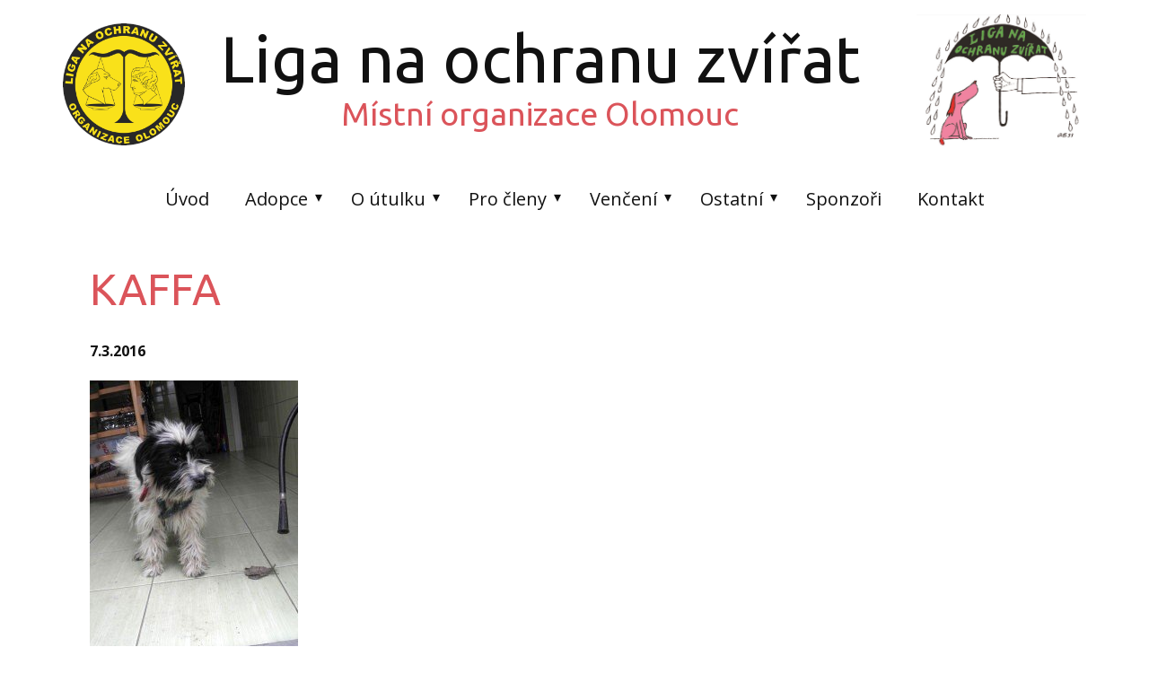

--- FILE ---
content_type: text/html; charset=UTF-8
request_url: https://www.olomouckyutulek.cz/kaffa/
body_size: 13329
content:
<!DOCTYPE html>
<html lang="cs-CZ" class="no-js" style="font-size:16px">
<head>
    <meta charset="UTF-8">
    <meta name="viewport" content="width=device-width, initial-scale=1">
    <meta name="generator" content="Nicepage 5.14.1, nicepage.com" />
    <link rel="profile" href="http://gmpg.org/xfn/11">
                <meta data-intl-tel-input-cdn-path="https://www.olomouckyutulek.cz/wp-content/themes/LOZ_Olomouc_3/intlTelInput/" />
            <script>(function(html){html.className = html.className.replace(/\bno-js\b/,'js')})(document.documentElement);</script>
<title>KAFFA &#8211; Liga na ochranu zvířat ČR &#8211; místní organizace Olomouc</title>
<meta name='robots' content='max-image-preview:large' />
<link rel="alternate" type="application/rss+xml" title="Liga na ochranu zvířat ČR - místní organizace Olomouc &raquo; RSS zdroj" href="https://www.olomouckyutulek.cz/feed/" />
<link rel="alternate" type="application/rss+xml" title="Liga na ochranu zvířat ČR - místní organizace Olomouc &raquo; RSS komentářů" href="https://www.olomouckyutulek.cz/comments/feed/" />
<link rel="alternate" title="oEmbed (JSON)" type="application/json+oembed" href="https://www.olomouckyutulek.cz/wp-json/oembed/1.0/embed?url=https%3A%2F%2Fwww.olomouckyutulek.cz%2Fkaffa%2F" />
<link rel="alternate" title="oEmbed (XML)" type="text/xml+oembed" href="https://www.olomouckyutulek.cz/wp-json/oembed/1.0/embed?url=https%3A%2F%2Fwww.olomouckyutulek.cz%2Fkaffa%2F&#038;format=xml" />
    <meta property="og:title" content="KAFFA"/>
    <meta property="og:type" content="article"/>
    <meta property="og:url" content="https://www.olomouckyutulek.cz/kaffa/"/>
    <meta property="og:site_name" content="Liga na ochranu zvířat ČR - místní organizace Olomouc"/>
    <meta property="og:description" content="evidenční číslo:   4167      jméno:   KAFFA      plemeno:   KŘÍŽENEC      pohlaví:   FENA      věk:   4-6 ROKŮ      velikost:  MALÁ  4KG      tetování:   NE      MIKROČIP:   956000005406663      odblešení,odčervení:   ANO      zdrav. stav        nález/v útulku od:     6.3.2016 Lipník nad Bečvou      povaha:        pozn:"/>

<meta property="og:image" content="https://www.olomouckyutulek.cz/wp-content/uploads/2016/03/4167-Kafka-2.jpg">
<meta property="og:image:width" content="650">
<meta property="og:image:height" content="800">
<script type="application/ld+json">{"@context":"http:\/\/schema.org","@type":"Organization","name":"Liga na ochranu zvířat ČR - místní organizace Olomouc","sameAs":["https:\/\/www.facebook.com\/profile.php?id=100064525699059","https:\/\/www.instagram.com\/lozolomouc\/"],"url":"https:\/\/www.olomouckyutulek.cz\/"}</script>
<script type="application/ld+json">{"@context":"http:\/\/schema.org","@type":"Article","mainEntityOfPage":{"@type":"WebPage","@id":"https:\/\/www.olomouckyutulek.cz\/kaffa\/"},"headline":"KAFFA","datePublished":"2016-03-07T09:53:42+0100","dateModified":"2016-03-25T09:35:49+0100","author":{"@type":"Person","name":"Olomoucký útulek"},"description":"evidenční číslo:   4167      jméno:   KAFFA      plemeno:   KŘÍŽENEC      pohlaví:   FENA      věk:   4-6 ROKŮ      velikost:  MALÁ  4KG      tetování:   NE      MIKROČIP:   956000005406663      odblešení,odčervení:   ANO      zdrav. stav        nález\/v útulku od:     6.3.2016 Lipník nad Bečvou      povaha:        pozn:","image":{"@type":"ImageObject","url":"https:\/\/www.olomouckyutulek.cz\/wp-content\/uploads\/2016\/03\/4167-Kafka-2.jpg","width":650,"height":800},"publisher":{"@type":"Organization","name":"Liga na ochranu zvířat ČR - místní organizace Olomouc"}}</script>
<meta name="theme-color" content="#478ac9">
<style id='wp-img-auto-sizes-contain-inline-css' type='text/css'>
img:is([sizes=auto i],[sizes^="auto," i]){contain-intrinsic-size:3000px 1500px}
/*# sourceURL=wp-img-auto-sizes-contain-inline-css */
</style>
<style id='wp-emoji-styles-inline-css' type='text/css'>

	img.wp-smiley, img.emoji {
		display: inline !important;
		border: none !important;
		box-shadow: none !important;
		height: 1em !important;
		width: 1em !important;
		margin: 0 0.07em !important;
		vertical-align: -0.1em !important;
		background: none !important;
		padding: 0 !important;
	}
/*# sourceURL=wp-emoji-styles-inline-css */
</style>
<style id='wp-block-library-inline-css' type='text/css'>
:root{--wp-block-synced-color:#7a00df;--wp-block-synced-color--rgb:122,0,223;--wp-bound-block-color:var(--wp-block-synced-color);--wp-editor-canvas-background:#ddd;--wp-admin-theme-color:#007cba;--wp-admin-theme-color--rgb:0,124,186;--wp-admin-theme-color-darker-10:#006ba1;--wp-admin-theme-color-darker-10--rgb:0,107,160.5;--wp-admin-theme-color-darker-20:#005a87;--wp-admin-theme-color-darker-20--rgb:0,90,135;--wp-admin-border-width-focus:2px}@media (min-resolution:192dpi){:root{--wp-admin-border-width-focus:1.5px}}.wp-element-button{cursor:pointer}:root .has-very-light-gray-background-color{background-color:#eee}:root .has-very-dark-gray-background-color{background-color:#313131}:root .has-very-light-gray-color{color:#eee}:root .has-very-dark-gray-color{color:#313131}:root .has-vivid-green-cyan-to-vivid-cyan-blue-gradient-background{background:linear-gradient(135deg,#00d084,#0693e3)}:root .has-purple-crush-gradient-background{background:linear-gradient(135deg,#34e2e4,#4721fb 50%,#ab1dfe)}:root .has-hazy-dawn-gradient-background{background:linear-gradient(135deg,#faaca8,#dad0ec)}:root .has-subdued-olive-gradient-background{background:linear-gradient(135deg,#fafae1,#67a671)}:root .has-atomic-cream-gradient-background{background:linear-gradient(135deg,#fdd79a,#004a59)}:root .has-nightshade-gradient-background{background:linear-gradient(135deg,#330968,#31cdcf)}:root .has-midnight-gradient-background{background:linear-gradient(135deg,#020381,#2874fc)}:root{--wp--preset--font-size--normal:16px;--wp--preset--font-size--huge:42px}.has-regular-font-size{font-size:1em}.has-larger-font-size{font-size:2.625em}.has-normal-font-size{font-size:var(--wp--preset--font-size--normal)}.has-huge-font-size{font-size:var(--wp--preset--font-size--huge)}.has-text-align-center{text-align:center}.has-text-align-left{text-align:left}.has-text-align-right{text-align:right}.has-fit-text{white-space:nowrap!important}#end-resizable-editor-section{display:none}.aligncenter{clear:both}.items-justified-left{justify-content:flex-start}.items-justified-center{justify-content:center}.items-justified-right{justify-content:flex-end}.items-justified-space-between{justify-content:space-between}.screen-reader-text{border:0;clip-path:inset(50%);height:1px;margin:-1px;overflow:hidden;padding:0;position:absolute;width:1px;word-wrap:normal!important}.screen-reader-text:focus{background-color:#ddd;clip-path:none;color:#444;display:block;font-size:1em;height:auto;left:5px;line-height:normal;padding:15px 23px 14px;text-decoration:none;top:5px;width:auto;z-index:100000}html :where(.has-border-color){border-style:solid}html :where([style*=border-top-color]){border-top-style:solid}html :where([style*=border-right-color]){border-right-style:solid}html :where([style*=border-bottom-color]){border-bottom-style:solid}html :where([style*=border-left-color]){border-left-style:solid}html :where([style*=border-width]){border-style:solid}html :where([style*=border-top-width]){border-top-style:solid}html :where([style*=border-right-width]){border-right-style:solid}html :where([style*=border-bottom-width]){border-bottom-style:solid}html :where([style*=border-left-width]){border-left-style:solid}html :where(img[class*=wp-image-]){height:auto;max-width:100%}:where(figure){margin:0 0 1em}html :where(.is-position-sticky){--wp-admin--admin-bar--position-offset:var(--wp-admin--admin-bar--height,0px)}@media screen and (max-width:600px){html :where(.is-position-sticky){--wp-admin--admin-bar--position-offset:0px}}

/*# sourceURL=wp-block-library-inline-css */
</style><style id='global-styles-inline-css' type='text/css'>
:root{--wp--preset--aspect-ratio--square: 1;--wp--preset--aspect-ratio--4-3: 4/3;--wp--preset--aspect-ratio--3-4: 3/4;--wp--preset--aspect-ratio--3-2: 3/2;--wp--preset--aspect-ratio--2-3: 2/3;--wp--preset--aspect-ratio--16-9: 16/9;--wp--preset--aspect-ratio--9-16: 9/16;--wp--preset--color--black: #000000;--wp--preset--color--cyan-bluish-gray: #abb8c3;--wp--preset--color--white: #ffffff;--wp--preset--color--pale-pink: #f78da7;--wp--preset--color--vivid-red: #cf2e2e;--wp--preset--color--luminous-vivid-orange: #ff6900;--wp--preset--color--luminous-vivid-amber: #fcb900;--wp--preset--color--light-green-cyan: #7bdcb5;--wp--preset--color--vivid-green-cyan: #00d084;--wp--preset--color--pale-cyan-blue: #8ed1fc;--wp--preset--color--vivid-cyan-blue: #0693e3;--wp--preset--color--vivid-purple: #9b51e0;--wp--preset--gradient--vivid-cyan-blue-to-vivid-purple: linear-gradient(135deg,rgb(6,147,227) 0%,rgb(155,81,224) 100%);--wp--preset--gradient--light-green-cyan-to-vivid-green-cyan: linear-gradient(135deg,rgb(122,220,180) 0%,rgb(0,208,130) 100%);--wp--preset--gradient--luminous-vivid-amber-to-luminous-vivid-orange: linear-gradient(135deg,rgb(252,185,0) 0%,rgb(255,105,0) 100%);--wp--preset--gradient--luminous-vivid-orange-to-vivid-red: linear-gradient(135deg,rgb(255,105,0) 0%,rgb(207,46,46) 100%);--wp--preset--gradient--very-light-gray-to-cyan-bluish-gray: linear-gradient(135deg,rgb(238,238,238) 0%,rgb(169,184,195) 100%);--wp--preset--gradient--cool-to-warm-spectrum: linear-gradient(135deg,rgb(74,234,220) 0%,rgb(151,120,209) 20%,rgb(207,42,186) 40%,rgb(238,44,130) 60%,rgb(251,105,98) 80%,rgb(254,248,76) 100%);--wp--preset--gradient--blush-light-purple: linear-gradient(135deg,rgb(255,206,236) 0%,rgb(152,150,240) 100%);--wp--preset--gradient--blush-bordeaux: linear-gradient(135deg,rgb(254,205,165) 0%,rgb(254,45,45) 50%,rgb(107,0,62) 100%);--wp--preset--gradient--luminous-dusk: linear-gradient(135deg,rgb(255,203,112) 0%,rgb(199,81,192) 50%,rgb(65,88,208) 100%);--wp--preset--gradient--pale-ocean: linear-gradient(135deg,rgb(255,245,203) 0%,rgb(182,227,212) 50%,rgb(51,167,181) 100%);--wp--preset--gradient--electric-grass: linear-gradient(135deg,rgb(202,248,128) 0%,rgb(113,206,126) 100%);--wp--preset--gradient--midnight: linear-gradient(135deg,rgb(2,3,129) 0%,rgb(40,116,252) 100%);--wp--preset--font-size--small: 13px;--wp--preset--font-size--medium: 20px;--wp--preset--font-size--large: 36px;--wp--preset--font-size--x-large: 42px;--wp--preset--spacing--20: 0.44rem;--wp--preset--spacing--30: 0.67rem;--wp--preset--spacing--40: 1rem;--wp--preset--spacing--50: 1.5rem;--wp--preset--spacing--60: 2.25rem;--wp--preset--spacing--70: 3.38rem;--wp--preset--spacing--80: 5.06rem;--wp--preset--shadow--natural: 6px 6px 9px rgba(0, 0, 0, 0.2);--wp--preset--shadow--deep: 12px 12px 50px rgba(0, 0, 0, 0.4);--wp--preset--shadow--sharp: 6px 6px 0px rgba(0, 0, 0, 0.2);--wp--preset--shadow--outlined: 6px 6px 0px -3px rgb(255, 255, 255), 6px 6px rgb(0, 0, 0);--wp--preset--shadow--crisp: 6px 6px 0px rgb(0, 0, 0);}:where(.is-layout-flex){gap: 0.5em;}:where(.is-layout-grid){gap: 0.5em;}body .is-layout-flex{display: flex;}.is-layout-flex{flex-wrap: wrap;align-items: center;}.is-layout-flex > :is(*, div){margin: 0;}body .is-layout-grid{display: grid;}.is-layout-grid > :is(*, div){margin: 0;}:where(.wp-block-columns.is-layout-flex){gap: 2em;}:where(.wp-block-columns.is-layout-grid){gap: 2em;}:where(.wp-block-post-template.is-layout-flex){gap: 1.25em;}:where(.wp-block-post-template.is-layout-grid){gap: 1.25em;}.has-black-color{color: var(--wp--preset--color--black) !important;}.has-cyan-bluish-gray-color{color: var(--wp--preset--color--cyan-bluish-gray) !important;}.has-white-color{color: var(--wp--preset--color--white) !important;}.has-pale-pink-color{color: var(--wp--preset--color--pale-pink) !important;}.has-vivid-red-color{color: var(--wp--preset--color--vivid-red) !important;}.has-luminous-vivid-orange-color{color: var(--wp--preset--color--luminous-vivid-orange) !important;}.has-luminous-vivid-amber-color{color: var(--wp--preset--color--luminous-vivid-amber) !important;}.has-light-green-cyan-color{color: var(--wp--preset--color--light-green-cyan) !important;}.has-vivid-green-cyan-color{color: var(--wp--preset--color--vivid-green-cyan) !important;}.has-pale-cyan-blue-color{color: var(--wp--preset--color--pale-cyan-blue) !important;}.has-vivid-cyan-blue-color{color: var(--wp--preset--color--vivid-cyan-blue) !important;}.has-vivid-purple-color{color: var(--wp--preset--color--vivid-purple) !important;}.has-black-background-color{background-color: var(--wp--preset--color--black) !important;}.has-cyan-bluish-gray-background-color{background-color: var(--wp--preset--color--cyan-bluish-gray) !important;}.has-white-background-color{background-color: var(--wp--preset--color--white) !important;}.has-pale-pink-background-color{background-color: var(--wp--preset--color--pale-pink) !important;}.has-vivid-red-background-color{background-color: var(--wp--preset--color--vivid-red) !important;}.has-luminous-vivid-orange-background-color{background-color: var(--wp--preset--color--luminous-vivid-orange) !important;}.has-luminous-vivid-amber-background-color{background-color: var(--wp--preset--color--luminous-vivid-amber) !important;}.has-light-green-cyan-background-color{background-color: var(--wp--preset--color--light-green-cyan) !important;}.has-vivid-green-cyan-background-color{background-color: var(--wp--preset--color--vivid-green-cyan) !important;}.has-pale-cyan-blue-background-color{background-color: var(--wp--preset--color--pale-cyan-blue) !important;}.has-vivid-cyan-blue-background-color{background-color: var(--wp--preset--color--vivid-cyan-blue) !important;}.has-vivid-purple-background-color{background-color: var(--wp--preset--color--vivid-purple) !important;}.has-black-border-color{border-color: var(--wp--preset--color--black) !important;}.has-cyan-bluish-gray-border-color{border-color: var(--wp--preset--color--cyan-bluish-gray) !important;}.has-white-border-color{border-color: var(--wp--preset--color--white) !important;}.has-pale-pink-border-color{border-color: var(--wp--preset--color--pale-pink) !important;}.has-vivid-red-border-color{border-color: var(--wp--preset--color--vivid-red) !important;}.has-luminous-vivid-orange-border-color{border-color: var(--wp--preset--color--luminous-vivid-orange) !important;}.has-luminous-vivid-amber-border-color{border-color: var(--wp--preset--color--luminous-vivid-amber) !important;}.has-light-green-cyan-border-color{border-color: var(--wp--preset--color--light-green-cyan) !important;}.has-vivid-green-cyan-border-color{border-color: var(--wp--preset--color--vivid-green-cyan) !important;}.has-pale-cyan-blue-border-color{border-color: var(--wp--preset--color--pale-cyan-blue) !important;}.has-vivid-cyan-blue-border-color{border-color: var(--wp--preset--color--vivid-cyan-blue) !important;}.has-vivid-purple-border-color{border-color: var(--wp--preset--color--vivid-purple) !important;}.has-vivid-cyan-blue-to-vivid-purple-gradient-background{background: var(--wp--preset--gradient--vivid-cyan-blue-to-vivid-purple) !important;}.has-light-green-cyan-to-vivid-green-cyan-gradient-background{background: var(--wp--preset--gradient--light-green-cyan-to-vivid-green-cyan) !important;}.has-luminous-vivid-amber-to-luminous-vivid-orange-gradient-background{background: var(--wp--preset--gradient--luminous-vivid-amber-to-luminous-vivid-orange) !important;}.has-luminous-vivid-orange-to-vivid-red-gradient-background{background: var(--wp--preset--gradient--luminous-vivid-orange-to-vivid-red) !important;}.has-very-light-gray-to-cyan-bluish-gray-gradient-background{background: var(--wp--preset--gradient--very-light-gray-to-cyan-bluish-gray) !important;}.has-cool-to-warm-spectrum-gradient-background{background: var(--wp--preset--gradient--cool-to-warm-spectrum) !important;}.has-blush-light-purple-gradient-background{background: var(--wp--preset--gradient--blush-light-purple) !important;}.has-blush-bordeaux-gradient-background{background: var(--wp--preset--gradient--blush-bordeaux) !important;}.has-luminous-dusk-gradient-background{background: var(--wp--preset--gradient--luminous-dusk) !important;}.has-pale-ocean-gradient-background{background: var(--wp--preset--gradient--pale-ocean) !important;}.has-electric-grass-gradient-background{background: var(--wp--preset--gradient--electric-grass) !important;}.has-midnight-gradient-background{background: var(--wp--preset--gradient--midnight) !important;}.has-small-font-size{font-size: var(--wp--preset--font-size--small) !important;}.has-medium-font-size{font-size: var(--wp--preset--font-size--medium) !important;}.has-large-font-size{font-size: var(--wp--preset--font-size--large) !important;}.has-x-large-font-size{font-size: var(--wp--preset--font-size--x-large) !important;}
/*# sourceURL=global-styles-inline-css */
</style>

<style id='classic-theme-styles-inline-css' type='text/css'>
/*! This file is auto-generated */
.wp-block-button__link{color:#fff;background-color:#32373c;border-radius:9999px;box-shadow:none;text-decoration:none;padding:calc(.667em + 2px) calc(1.333em + 2px);font-size:1.125em}.wp-block-file__button{background:#32373c;color:#fff;text-decoration:none}
/*# sourceURL=/wp-includes/css/classic-themes.min.css */
</style>
<link rel='stylesheet' id='fancybox-css' href='https://www.olomouckyutulek.cz/wp-content/plugins/easy-fancybox/fancybox/1.5.4/jquery.fancybox.min.css?ver=6.9' type='text/css' media='screen' />
<link rel='stylesheet' id='theme-style-css' href='https://www.olomouckyutulek.cz/wp-content/themes/LOZ_Olomouc_3/style.css?ver=1.0' type='text/css' media='all' />
<link rel='stylesheet' id='theme-media-css' href='https://www.olomouckyutulek.cz/wp-content/themes/LOZ_Olomouc_3/css/media.css?ver=1.0' type='text/css' media='all' />
<script type="text/javascript" src="https://www.olomouckyutulek.cz/wp-includes/js/jquery/jquery.min.js?ver=3.7.1" id="jquery-core-js"></script>
<script type="text/javascript" src="https://www.olomouckyutulek.cz/wp-includes/js/jquery/jquery-migrate.min.js?ver=3.4.1" id="jquery-migrate-js"></script>
<script type="text/javascript" id="theme-script-js-extra">
/* <![CDATA[ */
var screenReaderText = {"expand":"expand child menu","collapse":"collapse child menu"};
//# sourceURL=theme-script-js-extra
/* ]]> */
</script>
<script type="text/javascript" src="https://www.olomouckyutulek.cz/wp-content/themes/LOZ_Olomouc_3/js/script.js?ver=1.0" id="theme-script-js"></script>
<link rel="https://api.w.org/" href="https://www.olomouckyutulek.cz/wp-json/" /><link rel="alternate" title="JSON" type="application/json" href="https://www.olomouckyutulek.cz/wp-json/wp/v2/posts/1494" /><link rel="EditURI" type="application/rsd+xml" title="RSD" href="https://www.olomouckyutulek.cz/xmlrpc.php?rsd" />
<link rel="canonical" href="https://www.olomouckyutulek.cz/kaffa/" />
<link rel='shortlink' href='https://www.olomouckyutulek.cz/?p=1494' />
        <script>
            function addLangToUrls(selector, attr) {
                jQuery(selector).each(function() {
                    var url = jQuery(this).attr(attr);
                    if (url) {
                        if (url === '#' ||
                            url.startsWith('#') ||
                            url.indexOf('lang=') > -1 ||
                            url.indexOf('tel:') > -1 ||
                            url.indexOf('mailto:') > -1 ||
                            url.indexOf('https://www.olomouckyutulek.cz') === -1
                        ) {
                            return;
                        }
                        var urlParams = url.split('#');
                        var anchor = urlParams[1] ? '#' + urlParams[1] : '';
                        var concat = url.indexOf('?') === -1 ? '?' : '&';
                        url = urlParams[0] + concat + `lang=cs` + anchor
                        jQuery(this).attr(attr, url);
                    }
                });
            }
            jQuery(document).ready(function () {
                addLangToUrls('a:not([type="submit"]', 'href');
                addLangToUrls('[data-href]', 'data-href');
            });
        </script>
    <link rel="icon" href="https://www.olomouckyutulek.cz/wp-content/themes/LOZ_Olomouc_3/images/favicon.gif"><!-- header styles -->

   <link id="u-google-font" rel="stylesheet" href="https://fonts.googleapis.com/css?family=Ubuntu:300,300i,400,400i,500,500i,700,700i|Open+Sans:300,300i,400,400i,500,500i,600,600i,700,700i,800,800i">
<style> .u-header {
  background-image: none;
}
.u-header .u-sheet-1 {
  min-height: 266px;
}
.u-header .u-image-1 {
  width: 189px;
  height: 155px;
  margin: 16px 0 0 auto;
}
.u-header .u-image-2 {
  width: 136px;
  height: 136px;
  margin: -145px auto 0 0;
}
.u-header .u-logo-image-1 {
  width: 100%;
  height: 100%;
}
.u-header .u-text-1 {
  font-size: 4.5rem;
  margin: -136px auto 0 176px;
}
.u-header .u-text-2 {
  font-size: 2.25rem;
  margin: 0 auto 0 310px;
}
.u-header .u-menu-1 {
  margin: 54px auto 16px;
}
.u-header .u-nav-1 {
  font-size: 1.25rem;
}
.u-header .u-nav-3 {
  font-size: 1.25rem;
}
@media (max-width: 1199px) {
  .u-header .u-sheet-1 {
    min-height: 242px;
  }
  .u-header .u-image-1 {
    width: 189px;
    height: 155px;
    margin-top: 22px;
    margin-right: 0;
  }
  .u-header .u-image-2 {
    margin-top: -152px;
  }
  .u-header .u-text-1 {
    font-size: 3rem;
    width: auto;
    margin-top: -124px;
    margin-left: auto;
  }
  .u-header .u-text-2 {
    width: auto;
    font-size: 1.875rem;
    margin-top: 7px;
    margin-left: auto;
  }
  .u-header .u-menu-1 {
    width: auto;
    margin-top: 54px;
    margin-bottom: 22px;
  }
  .u-header .u-nav-1 {
    font-size: 0.875rem;
    letter-spacing: normal;
  }
}
@media (max-width: 991px) {
  .u-header .u-sheet-1 {
    min-height: 209px;
  }
  .u-header .u-image-1 {
    width: 134px;
    height: 110px;
    margin-top: 50px;
  }
  .u-header .u-image-2 {
    width: 100px;
    height: 100px;
    margin-top: -108px;
  }
  .u-header .u-text-1 {
    font-size: 1.875rem;
    margin-top: -124px;
  }
  .u-header .u-text-2 {
    font-size: 1.25rem;
  }
  .u-header .u-menu-1 {
    margin-bottom: 33px;
  }
}
@media (max-width: 767px) {
  .u-header .u-sheet-1 {
    min-height: 204px;
  }
  .u-header .u-image-1 {
    width: 134px;
    height: 110px;
  }
  .u-header .u-image-2 {
    margin-top: -109px;
  }
  .u-header .u-text-1 {
    font-size: 1.5rem;
  }
  .u-header .u-text-2 {
    font-size: 1rem;
  }
  .u-header .u-menu-1 {
    margin-top: 37px;
    margin-bottom: 57px;
  }
}
@media (max-width: 575px) {
  .u-header .u-sheet-1 {
    min-height: 159px;
  }
  .u-header .u-image-1 {
    width: 100px;
    height: 82px;
    margin-top: 16px;
    margin-right: -20px;
  }
  .u-header .u-image-2 {
    width: 71px;
    height: 71px;
    margin-top: -77px;
    margin-left: -27px;
  }
  .u-header .u-text-1 {
    margin-top: -122px;
  }
  .u-header .u-text-2 {
    margin-top: 5px;
  }
  .u-header .u-menu-1 {
    margin-top: 32px;
    margin-bottom: -16px;
  }
}</style>
<!-- post styles -->

<style>.u-section-1 .u-sheet-1 {
  min-height: 431px;
}
.u-section-1 .u-post-details-1 {
  min-height: 375px;
  margin-top: 0;
  margin-bottom: 56px;
}
.u-section-1 .u-container-layout-1 {
  padding: 30px;
}
.u-section-1 .u-text-1 {
  font-size: 3rem;
  margin: 0;
}
.u-section-1 .u-metadata-1 {
  margin-top: 30px;
  margin-bottom: 0;
  margin-left: 0;
  font-weight: 700;
}
.u-section-1 .u-text-2 {
  margin-bottom: 0;
  margin-top: 20px;
  margin-left: 0;
}
@media (max-width: 1199px) {
  .u-section-1 .u-text-1 {
    font-size: 2.25rem;
  }
}
@media (max-width: 991px) {
  .u-section-1 .u-sheet-1 {
    min-height: 410px;
  }
  .u-section-1 .u-post-details-1 {
    margin-bottom: 35px;
  }
  .u-section-1 .u-text-1 {
    width: auto;
    font-size: 1.875rem;
  }
}
@media (max-width: 767px) {
  .u-section-1 .u-container-layout-1 {
    padding-left: 10px;
    padding-right: 10px;
  }
}
@media (max-width: 575px) {
  .u-section-1 .u-sheet-1 {
    min-height: 414px;
  }
  .u-section-1 .u-post-details-1 {
    min-height: 374px;
    margin-bottom: 40px;
  }
}
</style>
<!-- footer styles -->

<style>.u-footer .u-sheet-1 {
  min-height: 120px;
}
.u-footer .u-image-1 {
  width: 96px;
  height: 96px;
  margin: 10px auto 0 0;
}
.u-footer .u-logo-image-1 {
  width: 100%;
  height: 100%;
}
.u-footer .u-text-1 {
  width: 631px;
  font-size: 0.75rem;
  margin: -60px auto 0;
}
.u-footer .u-btn-1 {
  background-image: none;
  padding: 0;
}
.u-footer .u-social-icons-1 {
  height: 62px;
  min-height: 16px;
  width: 133px;
  min-width: 42px;
  white-space: nowrap;
  margin: -34px 84px 28px auto;
}
.u-footer .u-icon-1 {
  color: rgb(59, 89, 152) !important;
}
.u-footer .u-icon-2 {
  color: rgb(197, 54, 164) !important;
}
@media (max-width: 1199px) {
  .u-footer .u-sheet-1 {
    min-height: 122px;
  }
  .u-footer .u-image-1 {
    width: 74px;
    height: 74px;
    margin-top: 24px;
    margin-left: 21px;
  }
  .u-footer .u-text-1 {
    margin-top: -51px;
  }
  .u-footer .u-social-icons-1 {
    margin-bottom: 30px;
  }
}
@media (max-width: 991px) {
  .u-footer .u-image-1 {
    width: 74px;
    height: 74px;
  }
  .u-footer .u-text-1 {
    margin-top: -52px;
  }
  .u-footer .u-social-icons-1 {
    margin-bottom: 30px;
  }
}
@media (max-width: 767px) {
  .u-footer .u-sheet-1 {
    min-height: 238px;
  }
  .u-footer .u-image-1 {
    margin-top: 16px;
    margin-left: auto;
  }
  .u-footer .u-text-1 {
    width: auto;
    margin-top: 86px;
    margin-left: 0;
    margin-right: 0;
  }
  .u-footer .u-social-icons-1 {
    margin-top: -97px;
    margin-right: auto;
    margin-bottom: 60px;
  }
}
@media (max-width: 575px) {
  .u-footer .u-sheet-1 {
    min-height: 239px;
  }
  .u-footer .u-image-1 {
    margin-top: 21px;
  }
  .u-footer .u-text-1 {
    margin-top: 87px;
  }
  .u-footer .u-social-icons-1 {
    margin-top: -104px;
  }
}</style>
<style>
</style>
<meta name="description" content="Liga na ochranu zvířat ČR místní organizace Olomouc, pobočný spolek">
<meta name="keywords" content="psi, kočky, útulek, olomouc, LOZ, liga pro ochranu zvířat">
<script>
    if (!document.querySelector("meta[name='viewport")) {
        var vpMeta = document.createElement('meta');
        vpMeta.name = "viewport";
        vpMeta.content = "width=device-width, initial-scale=1.0";
        document.getElementsByTagName('head')[0].appendChild(vpMeta);
    }
</script><style>.grecaptcha-badge { 
    visibility: hidden;
}</style><script>
            var _npIsCms = true;
            var _npProductsJsonUrl = 'https://www.olomouckyutulek.cz/wp-admin/admin-ajax.php?action=np_route_products_json&np_from=theme';
        </script><script>
            var _npThankYouUrl = 'https://www.olomouckyutulek.cz/?thank-you';
        </script>    
    
    
</head>

<body class="wp-singular post-template-default single single-post postid-1494 single-format-standard wp-theme-LOZ_Olomouc_3 group-blog no-sidebar u-body u-xl-mode"style="" >
<div id="page" class="site">
    <a class="skip-link screen-reader-text" href="#content">Skip to content</a>
    <header class="u-clearfix u-header u-header" id="sec-9a4a">
  <div class="u-clearfix u-sheet u-valign-middle-lg u-valign-middle-xs u-sheet-1">
    <img class="u-image u-image-default lazyload u-image-1" alt="" data-image-width="800" data-image-height="654" data-lang-cz="" data-lang-cs="" data-src="https://www.olomouckyutulek.cz/wp-content/themes/LOZ_Olomouc_3/images/334643079_1840000469706948_759533971680324499_n-7.jpg">
    <a href="#" class="u-image u-logo u-image-2 custom-logo-link" data-image-width="960" data-image-height="960">
      <img src="https://www.olomouckyutulek.cz/wp-content/themes/LOZ_Olomouc_3/images/logo.gif" class="u-logo-image u-logo-image-1">
    </a>
    <h1 class="u-align-center-xs u-text u-text-default u-text-1" data-lang-cz="Liga na o​chranu zvířat" data-lang-cs="Liga na o​chranu zvířat">Liga na o​chranu zvířat</h1>
    <h3 class="u-align-center-xs u-text u-text-default u-text-2" data-lang-cz="Místní organizace Olomouc" data-lang-cs="Místní organizace Olomouc">Místní organizace Olomouc</h3>
    <nav class="u-align-center u-dropdown-icon u-menu u-menu-dropdown u-offcanvas u-menu-1">
      <div class="menu-collapse" style="font-size: 0.875rem; letter-spacing: 0px;">
        <a class="u-button-style u-custom-left-right-menu-spacing u-custom-padding-bottom u-custom-text-active-color u-custom-text-hover-color u-custom-text-shadow u-custom-top-bottom-menu-spacing u-nav-link u-text-active-palette-1-base u-text-hover-palette-2-base" href="#" data-lang-cz="{&quot;content&quot;:&quot;<svg class=\&quot;u-svg-link\&quot; viewBox=\&quot;0 0 24 24\&quot;><use xmlns:xlink=\&quot;http://www.w3.org/1999/xlink\&quot; xlink:href=\&quot;#menu-hamburger\&quot;></use></svg><svg class=\&quot;u-svg-content\&quot; version=\&quot;1.1\&quot; id=\&quot;menu-hamburger\&quot; viewBox=\&quot;0 0 16 16\&quot; x=\&quot;0px\&quot; y=\&quot;0px\&quot; xmlns:xlink=\&quot;http://www.w3.org/1999/xlink\&quot; xmlns=\&quot;http://www.w3.org/2000/svg\&quot;>    <g>        <rect y=\&quot;1\&quot; width=\&quot;16\&quot; height=\&quot;2\&quot;></rect>        <rect y=\&quot;7\&quot; width=\&quot;16\&quot; height=\&quot;2\&quot;></rect>        <rect y=\&quot;13\&quot; width=\&quot;16\&quot; height=\&quot;2\&quot;></rect>    </g></svg>&quot;,&quot;href&quot;:&quot;#&quot;}" data-lang-cs="{&quot;content&quot;:&quot;<svg class=\&quot;u-svg-link\&quot; viewBox=\&quot;0 0 24 24\&quot;><use xmlns:xlink=\&quot;http://www.w3.org/1999/xlink\&quot; xlink:href=\&quot;#menu-hamburger\&quot;></use></svg><svg class=\&quot;u-svg-content\&quot; version=\&quot;1.1\&quot; id=\&quot;menu-hamburger\&quot; viewBox=\&quot;0 0 16 16\&quot; x=\&quot;0px\&quot; y=\&quot;0px\&quot; xmlns:xlink=\&quot;http://www.w3.org/1999/xlink\&quot; xmlns=\&quot;http://www.w3.org/2000/svg\&quot;>    <g>        <rect y=\&quot;1\&quot; width=\&quot;16\&quot; height=\&quot;2\&quot;></rect>        <rect y=\&quot;7\&quot; width=\&quot;16\&quot; height=\&quot;2\&quot;></rect>        <rect y=\&quot;13\&quot; width=\&quot;16\&quot; height=\&quot;2\&quot;></rect>    </g></svg>&quot;,&quot;href&quot;:&quot;#&quot;}">
          <svg class="u-svg-link" viewBox="0 0 24 24"><use xmlns:xlink="http://www.w3.org/1999/xlink" xlink:href="#menu-hamburger"></use></svg>
          <svg class="u-svg-content" version="1.1" id="menu-hamburger" viewBox="0 0 16 16" x="0px" y="0px" xmlns:xlink="http://www.w3.org/1999/xlink" xmlns="http://www.w3.org/2000/svg"><g><rect y="1" width="16" height="2"></rect><rect y="7" width="16" height="2"></rect><rect y="13" width="16" height="2"></rect>
</g></svg>
        </a>
      </div>
      <div class="u-custom-menu u-nav-container">
        <ul id="menu-menu-1" class="u-nav u-unstyled u-nav-1"><li id="menu-item-21559" class="menu-item menu-item-type-post_type menu-item-object-page menu-item-home menu-item-21559 u-nav-item"><a href="https://www.olomouckyutulek.cz/" class="u-button-style u-nav-link u-text-active-palette-2-base u-text-hover-palette-2-light-2" style="padding: 10px 20px;">Úvod</a></li><li id="menu-item-21560" class="menu-item menu-item-type-custom menu-item-object-custom menu-item-has-children menu-item-21560 u-nav-item"><a href="#" title="Úvod" class="u-button-style u-nav-link u-text-active-palette-2-base u-text-hover-palette-2-light-2" style="padding: 10px 20px;">Adopce</a><div class="u-nav-popup"><ul class="u-h-spacing-20 u-nav u-unstyled u-v-spacing-10">	<li id="menu-item-21561" class="menu-item menu-item-type-post_type menu-item-object-page menu-item-21561 u-nav-item"><a href="https://www.olomouckyutulek.cz/psi-k-adopci-2/" title="Úvod" class="u-button-style u-nav-link u-white">Psi k adopci</a></li><li id="menu-item-21562" class="menu-item menu-item-type-post_type menu-item-object-page menu-item-21562 u-nav-item"><a href="https://www.olomouckyutulek.cz/kocky-k-adopci-1/" title="Úvod" class="u-button-style u-nav-link u-white">Kočky k adopci</a></li><li id="menu-item-21563" class="menu-item menu-item-type-post_type menu-item-object-page menu-item-21563 u-nav-item"><a href="https://www.olomouckyutulek.cz/externi-adopce-1/" title="Kočky k adopci" class="u-button-style u-nav-link u-white">Externí adopce</a></li><li id="menu-item-21564" class="menu-item menu-item-type-custom menu-item-object-custom menu-item-21564 u-nav-item"><a href="https://www.olomouckyutulek.cz/hleda-se-majitel-v-karantene/" title="Kočky k adopci" class="u-button-style u-nav-link u-white">​Hledá se majitel – v karanténě</a></li><li id="menu-item-21565" class="menu-item menu-item-type-custom menu-item-object-custom menu-item-21565 u-nav-item"><a href="https://www.olomouckyutulek.cz/osvojeni-1/" title="Kočky k adopci" class="u-button-style u-nav-link u-white">Osvojení</a></li><li id="menu-item-21582" class="menu-item menu-item-type-post_type menu-item-object-page menu-item-21582 u-nav-item"><a href="https://www.olomouckyutulek.cz/dotaznik-pro-zajemce/" title="Adopce" class="u-button-style u-nav-link u-white">Dotazník pro zájemce</a></li><li id="menu-item-21566" class="menu-item menu-item-type-post_type menu-item-object-page menu-item-21566 u-nav-item"><a href="https://www.olomouckyutulek.cz/posledni-pozdrav-z-domova-1/" title="Kočky k adopci" class="u-button-style u-nav-link u-white">Poslední pozdrav z domova</a></li><li id="menu-item-21567" class="menu-item menu-item-type-post_type menu-item-object-page menu-item-21567 u-nav-item"><a href="https://www.olomouckyutulek.cz/umrti-1/" title="Poslední pozdrav z domova" class="u-button-style u-nav-link u-white">Úmrtí</a></li><li id="menu-item-21568" class="menu-item menu-item-type-post_type menu-item-object-page menu-item-21568 u-nav-item"><a href="https://www.olomouckyutulek.cz/virtualni-adopce-2/" title="Poslední pozdrav z domova" class="u-button-style u-nav-link u-white">Virtuální adopce</a></li><li id="menu-item-21569" class="menu-item menu-item-type-post_type menu-item-object-page menu-item-21569 u-nav-item"><a href="https://www.olomouckyutulek.cz/zpravy-novych-panecku-1/" title="Poslední pozdrav z domova" class="u-button-style u-nav-link u-white">Zprávy nových pánečků</a></li>
</ul>
</li><li id="menu-item-21570" class="menu-item menu-item-type-custom menu-item-object-custom menu-item-has-children menu-item-21570 u-nav-item"><a href="#" title="Úvod" class="u-button-style u-nav-link u-text-active-palette-2-base u-text-hover-palette-2-light-2" style="padding: 10px 20px;">O útulku</a><div class="u-nav-popup"><ul class="u-h-spacing-20 u-nav u-unstyled u-v-spacing-10">	<li id="menu-item-21571" class="menu-item menu-item-type-post_type menu-item-object-page menu-item-21571 u-nav-item"><a href="https://www.olomouckyutulek.cz/historie/" title="O útulku" class="u-button-style u-nav-link u-white">Historie</a></li><li id="menu-item-21572" class="menu-item menu-item-type-post_type menu-item-object-page menu-item-21572 u-nav-item"><a href="https://www.olomouckyutulek.cz/formulare/" title="O útulku" class="u-button-style u-nav-link u-white">Formuláře</a></li><li id="menu-item-21573" class="menu-item menu-item-type-post_type menu-item-object-page menu-item-21573 u-nav-item"><a href="https://www.olomouckyutulek.cz/vyrocni-zpravy/" title="O útulku" class="u-button-style u-nav-link u-white">Výroční zprávy</a></li>
</ul>
</li><li id="menu-item-21574" class="menu-item menu-item-type-custom menu-item-object-custom menu-item-has-children menu-item-21574 u-nav-item"><a href="#" title="Úvod" class="u-button-style u-nav-link u-text-active-palette-2-base u-text-hover-palette-2-light-2" style="padding: 10px 20px;">Pro členy</a><div class="u-nav-popup"><ul class="u-h-spacing-20 u-nav u-unstyled u-v-spacing-10">	<li id="menu-item-21575" class="menu-item menu-item-type-post_type menu-item-object-page menu-item-21575 u-nav-item"><a href="https://www.olomouckyutulek.cz/smlouva-pro-aktivisty/" title="Pro členy" class="u-button-style u-nav-link u-white">Smlouva pro aktivisty</a></li><li id="menu-item-21576" class="menu-item menu-item-type-post_type menu-item-object-page menu-item-21576 u-nav-item"><a href="https://www.olomouckyutulek.cz/informace-o-zmenach-evidence-clenstvi-v-lize-na-ochranu-zvirat-cr-organizace-olomouc/" title="Pro členy" class="u-button-style u-nav-link u-white">Informace o členství</a></li><li id="menu-item-21577" class="menu-item menu-item-type-post_type menu-item-object-page menu-item-21577 u-nav-item"><a href="https://www.olomouckyutulek.cz/clenske-prispevky/" title="Pro členy" class="u-button-style u-nav-link u-white">Členské příspěvky</a></li><li id="menu-item-21578" class="menu-item menu-item-type-post_type menu-item-object-page menu-item-21578 u-nav-item"><a href="https://www.olomouckyutulek.cz/tabulka-clenu/" title="Pro členy" class="u-button-style u-nav-link u-white">Aktuální seznam členů</a></li><li id="menu-item-21579" class="menu-item menu-item-type-post_type menu-item-object-page menu-item-21579 u-nav-item"><a href="https://www.olomouckyutulek.cz/prijmy-a-vydaje/" title="Pro členy" class="u-button-style u-nav-link u-white">Příjmy a výdaje</a></li>
</ul>
</li><li id="menu-item-23177" class="menu-item menu-item-type-custom menu-item-object-custom menu-item-has-children menu-item-23177 u-nav-item"><a href="#" class="u-button-style u-nav-link u-text-active-palette-2-base u-text-hover-palette-2-light-2" style="padding: 10px 20px;">Venčení</a><div class="u-nav-popup"><ul class="u-h-spacing-20 u-nav u-unstyled u-v-spacing-10">	<li id="menu-item-23178" class="menu-item menu-item-type-post_type menu-item-object-page menu-item-23178 u-nav-item"><a href="https://www.olomouckyutulek.cz/smlouva-pro-aktivisty/" class="u-button-style u-nav-link u-white">Smlouva pro aktivisty</a></li>
</ul>
</li><li id="menu-item-21583" class="menu-item menu-item-type-custom menu-item-object-custom menu-item-has-children menu-item-21583 u-nav-item"><a href="#" title="Úvod" class="u-button-style u-nav-link u-text-active-palette-2-base u-text-hover-palette-2-light-2" style="padding: 10px 20px;">Ostatní</a><div class="u-nav-popup"><ul class="u-h-spacing-20 u-nav u-unstyled u-v-spacing-10">	<li id="menu-item-21584" class="menu-item menu-item-type-post_type menu-item-object-page menu-item-21584 u-nav-item"><a href="https://www.olomouckyutulek.cz/dary-utulku/" title="Adopce" class="u-button-style u-nav-link u-white">Dary</a></li><li id="menu-item-21585" class="menu-item menu-item-type-post_type menu-item-object-page menu-item-21585 u-nav-item"><a href="https://www.olomouckyutulek.cz/odkazy/" title="Adopce" class="u-button-style u-nav-link u-white">Odkazy</a></li><li id="menu-item-21586" class="menu-item menu-item-type-post_type menu-item-object-page menu-item-21586 u-nav-item"><a href="https://www.olomouckyutulek.cz/zakony/" title="Adopce" class="u-button-style u-nav-link u-white">Zákony</a></li>
</ul>
</li><li id="menu-item-21587" class="menu-item menu-item-type-post_type menu-item-object-page menu-item-21587 u-nav-item"><a href="https://www.olomouckyutulek.cz/sponzori/" title="Zákony" class="u-button-style u-nav-link u-text-active-palette-2-base u-text-hover-palette-2-light-2" style="padding: 10px 20px;">Sponzoři</a></li><li id="menu-item-21588" class="menu-item menu-item-type-post_type menu-item-object-page menu-item-21588 u-nav-item"><a href="https://www.olomouckyutulek.cz/kontakt-2/" title="Adopce" class="u-button-style u-nav-link u-text-active-palette-2-base u-text-hover-palette-2-light-2" style="padding: 10px 20px;">Kontakt</a></li>
</ul>
      </div>
      <div class="u-custom-menu u-nav-container-collapse">
        <div class="u-black u-container-style u-inner-container-layout u-opacity u-opacity-80 u-sidenav">
          <div class="u-inner-container-layout u-sidenav-overflow">
            <div class="u-menu-close"></div>
            <ul id="menu-menu-2" class="u-align-center u-nav u-popupmenu-items u-unstyled u-nav-3"><li class="menu-item menu-item-type-post_type menu-item-object-page menu-item-home menu-item-21559 u-nav-item"><a href="https://www.olomouckyutulek.cz/" class="u-button-style u-nav-link">Úvod</a></li><li class="menu-item menu-item-type-custom menu-item-object-custom menu-item-has-children menu-item-21560 u-nav-item"><a href="#" title="Úvod" class="u-button-style u-nav-link">Adopce</a><div class="u-nav-popup"><ul class="u-h-spacing-20 u-nav u-unstyled u-v-spacing-10">	<li class="menu-item menu-item-type-post_type menu-item-object-page menu-item-21561 u-nav-item"><a href="https://www.olomouckyutulek.cz/psi-k-adopci-2/" title="Úvod" class="u-button-style u-nav-link">Psi k adopci</a></li><li class="menu-item menu-item-type-post_type menu-item-object-page menu-item-21562 u-nav-item"><a href="https://www.olomouckyutulek.cz/kocky-k-adopci-1/" title="Úvod" class="u-button-style u-nav-link">Kočky k adopci</a></li><li class="menu-item menu-item-type-post_type menu-item-object-page menu-item-21563 u-nav-item"><a href="https://www.olomouckyutulek.cz/externi-adopce-1/" title="Kočky k adopci" class="u-button-style u-nav-link">Externí adopce</a></li><li class="menu-item menu-item-type-custom menu-item-object-custom menu-item-21564 u-nav-item"><a href="https://www.olomouckyutulek.cz/hleda-se-majitel-v-karantene/" title="Kočky k adopci" class="u-button-style u-nav-link">​Hledá se majitel – v karanténě</a></li><li class="menu-item menu-item-type-custom menu-item-object-custom menu-item-21565 u-nav-item"><a href="https://www.olomouckyutulek.cz/osvojeni-1/" title="Kočky k adopci" class="u-button-style u-nav-link">Osvojení</a></li><li class="menu-item menu-item-type-post_type menu-item-object-page menu-item-21582 u-nav-item"><a href="https://www.olomouckyutulek.cz/dotaznik-pro-zajemce/" title="Adopce" class="u-button-style u-nav-link">Dotazník pro zájemce</a></li><li class="menu-item menu-item-type-post_type menu-item-object-page menu-item-21566 u-nav-item"><a href="https://www.olomouckyutulek.cz/posledni-pozdrav-z-domova-1/" title="Kočky k adopci" class="u-button-style u-nav-link">Poslední pozdrav z domova</a></li><li class="menu-item menu-item-type-post_type menu-item-object-page menu-item-21567 u-nav-item"><a href="https://www.olomouckyutulek.cz/umrti-1/" title="Poslední pozdrav z domova" class="u-button-style u-nav-link">Úmrtí</a></li><li class="menu-item menu-item-type-post_type menu-item-object-page menu-item-21568 u-nav-item"><a href="https://www.olomouckyutulek.cz/virtualni-adopce-2/" title="Poslední pozdrav z domova" class="u-button-style u-nav-link">Virtuální adopce</a></li><li class="menu-item menu-item-type-post_type menu-item-object-page menu-item-21569 u-nav-item"><a href="https://www.olomouckyutulek.cz/zpravy-novych-panecku-1/" title="Poslední pozdrav z domova" class="u-button-style u-nav-link">Zprávy nových pánečků</a></li>
</ul>
</li><li class="menu-item menu-item-type-custom menu-item-object-custom menu-item-has-children menu-item-21570 u-nav-item"><a href="#" title="Úvod" class="u-button-style u-nav-link">O útulku</a><div class="u-nav-popup"><ul class="u-h-spacing-20 u-nav u-unstyled u-v-spacing-10">	<li class="menu-item menu-item-type-post_type menu-item-object-page menu-item-21571 u-nav-item"><a href="https://www.olomouckyutulek.cz/historie/" title="O útulku" class="u-button-style u-nav-link">Historie</a></li><li class="menu-item menu-item-type-post_type menu-item-object-page menu-item-21572 u-nav-item"><a href="https://www.olomouckyutulek.cz/formulare/" title="O útulku" class="u-button-style u-nav-link">Formuláře</a></li><li class="menu-item menu-item-type-post_type menu-item-object-page menu-item-21573 u-nav-item"><a href="https://www.olomouckyutulek.cz/vyrocni-zpravy/" title="O útulku" class="u-button-style u-nav-link">Výroční zprávy</a></li>
</ul>
</li><li class="menu-item menu-item-type-custom menu-item-object-custom menu-item-has-children menu-item-21574 u-nav-item"><a href="#" title="Úvod" class="u-button-style u-nav-link">Pro členy</a><div class="u-nav-popup"><ul class="u-h-spacing-20 u-nav u-unstyled u-v-spacing-10">	<li class="menu-item menu-item-type-post_type menu-item-object-page menu-item-21575 u-nav-item"><a href="https://www.olomouckyutulek.cz/smlouva-pro-aktivisty/" title="Pro členy" class="u-button-style u-nav-link">Smlouva pro aktivisty</a></li><li class="menu-item menu-item-type-post_type menu-item-object-page menu-item-21576 u-nav-item"><a href="https://www.olomouckyutulek.cz/informace-o-zmenach-evidence-clenstvi-v-lize-na-ochranu-zvirat-cr-organizace-olomouc/" title="Pro členy" class="u-button-style u-nav-link">Informace o členství</a></li><li class="menu-item menu-item-type-post_type menu-item-object-page menu-item-21577 u-nav-item"><a href="https://www.olomouckyutulek.cz/clenske-prispevky/" title="Pro členy" class="u-button-style u-nav-link">Členské příspěvky</a></li><li class="menu-item menu-item-type-post_type menu-item-object-page menu-item-21578 u-nav-item"><a href="https://www.olomouckyutulek.cz/tabulka-clenu/" title="Pro členy" class="u-button-style u-nav-link">Aktuální seznam členů</a></li><li class="menu-item menu-item-type-post_type menu-item-object-page menu-item-21579 u-nav-item"><a href="https://www.olomouckyutulek.cz/prijmy-a-vydaje/" title="Pro členy" class="u-button-style u-nav-link">Příjmy a výdaje</a></li>
</ul>
</li><li class="menu-item menu-item-type-custom menu-item-object-custom menu-item-has-children menu-item-23177 u-nav-item"><a href="#" class="u-button-style u-nav-link">Venčení</a><div class="u-nav-popup"><ul class="u-h-spacing-20 u-nav u-unstyled u-v-spacing-10">	<li class="menu-item menu-item-type-post_type menu-item-object-page menu-item-23178 u-nav-item"><a href="https://www.olomouckyutulek.cz/smlouva-pro-aktivisty/" class="u-button-style u-nav-link">Smlouva pro aktivisty</a></li>
</ul>
</li><li class="menu-item menu-item-type-custom menu-item-object-custom menu-item-has-children menu-item-21583 u-nav-item"><a href="#" title="Úvod" class="u-button-style u-nav-link">Ostatní</a><div class="u-nav-popup"><ul class="u-h-spacing-20 u-nav u-unstyled u-v-spacing-10">	<li class="menu-item menu-item-type-post_type menu-item-object-page menu-item-21584 u-nav-item"><a href="https://www.olomouckyutulek.cz/dary-utulku/" title="Adopce" class="u-button-style u-nav-link">Dary</a></li><li class="menu-item menu-item-type-post_type menu-item-object-page menu-item-21585 u-nav-item"><a href="https://www.olomouckyutulek.cz/odkazy/" title="Adopce" class="u-button-style u-nav-link">Odkazy</a></li><li class="menu-item menu-item-type-post_type menu-item-object-page menu-item-21586 u-nav-item"><a href="https://www.olomouckyutulek.cz/zakony/" title="Adopce" class="u-button-style u-nav-link">Zákony</a></li>
</ul>
</li><li class="menu-item menu-item-type-post_type menu-item-object-page menu-item-21587 u-nav-item"><a href="https://www.olomouckyutulek.cz/sponzori/" title="Zákony" class="u-button-style u-nav-link">Sponzoři</a></li><li class="menu-item menu-item-type-post_type menu-item-object-page menu-item-21588 u-nav-item"><a href="https://www.olomouckyutulek.cz/kontakt-2/" title="Adopce" class="u-button-style u-nav-link">Kontakt</a></li>
</ul>
          </div>
        </div>
        <div class="u-black u-menu-overlay u-opacity u-opacity-60"></div>
      </div>
    </nav>  </div>
</header>    
        <div id="content">
<div class="u-page-root"><section class="u-align-center u-clearfix u-section-1" id="sec-c747">
  <div class="u-clearfix u-sheet u-sheet-1"><!--post_details--><!--post_details_options_json--><!--{"source":""}--><!--/post_details_options_json--><!--blog_post-->
    <div class="u-container-style u-expanded-width u-post-details u-post-details-1">
      <div class="u-container-layout u-container-layout-1"><!--blog_post_header-->
        <h2 class="u-blog-control u-text u-text-1" data-lang-cz="
          Nadpis příspěvku 6        " data-lang-cs="
          Nadpis příspěvku 6        ">
          KAFFA        </h2><!--/blog_post_header--><!--blog_post_metadata-->
        <div class="u-blog-control u-metadata u-metadata-1"><!--blog_post_metadata_date-->
          <span class="u-meta-date u-meta-icon">7.3.2016</span><!--/blog_post_metadata_date-->
        </div><!--/blog_post_metadata--><!--blog_post_content-->
        <div class="u-align-justify u-blog-control u-post-content u-text u-text-2" data-lang-cz="Ukázka malého textu. Lorem ipsum dolor sit amet." data-lang-cs="Ukázka malého textu. Lorem ipsum dolor sit amet."><p><a href="https://www.olomouckyutulek.cz/wp-content/uploads/2016/03/4167-Kafka.jpg" rel="attachment wp-att-1496"><img fetchpriority="high" decoding="async" class="alignnone size-medium wp-image-1496" src="https://www.olomouckyutulek.cz/wp-content/uploads/2016/03/4167-Kafka-232x300.jpg" alt="OLYMPUS DIGITAL CAMERA" width="232" height="300" srcset="https://www.olomouckyutulek.cz/wp-content/uploads/2016/03/4167-Kafka-232x300.jpg 232w, https://www.olomouckyutulek.cz/wp-content/uploads/2016/03/4167-Kafka.jpg 618w" sizes="(max-width: 232px) 85vw, 232px" /></a></p>
<p><a href="https://www.olomouckyutulek.cz/wp-content/uploads/2016/03/4167-Kafka-2.jpg" rel="attachment wp-att-1497"><img decoding="async" class="size-medium wp-image-1497" src="https://www.olomouckyutulek.cz/wp-content/uploads/2016/03/4167-Kafka-2-244x300.jpg" alt="OLYMPUS DIGITAL CAMERA" width="244" height="300" srcset="https://www.olomouckyutulek.cz/wp-content/uploads/2016/03/4167-Kafka-2-244x300.jpg 244w, https://www.olomouckyutulek.cz/wp-content/uploads/2016/03/4167-Kafka-2.jpg 650w" sizes="(max-width: 244px) 85vw, 244px" /></a></p>
<table border="0" width="571" frame="VOID" rules="NONE" cellspacing="0">
<tbody>
<tr>
<td align="LEFT" width="166" height="18"><b>evidenční číslo:</b></td>
<td align="LEFT" width="233"> 4167</td>
</tr>
<tr>
<td align="LEFT" height="18"><b>jméno:</b></td>
<td align="LEFT"> KAFFA</td>
</tr>
<tr>
<td align="LEFT" height="18"><b>plemeno:</b></td>
<td align="LEFT"> KŘÍŽENEC</td>
</tr>
<tr>
<td align="LEFT" height="18"><b>pohlaví:</b></td>
<td align="LEFT"> FENA</td>
</tr>
<tr>
<td align="LEFT" height="18"><b>věk:</b></td>
<td align="LEFT"> 4-6 ROKŮ</td>
</tr>
<tr>
<td align="LEFT" height="18"><b>velikost:</b></td>
<td align="LEFT">MALÁ  4KG</td>
</tr>
<tr>
<td align="LEFT" height="18"><b>tetování:</b></td>
<td align="LEFT"> NE</td>
</tr>
<tr>
<td align="LEFT" height="18"><b>MIKROČIP:</b></td>
<td align="LEFT"> 956000005406663</td>
</tr>
<tr>
<td align="LEFT" height="18"><b>odblešení,odčervení:</b></td>
<td align="LEFT"> ANO</td>
</tr>
<tr>
<td align="LEFT" height="18"><b>zdrav. stav</b></td>
<td align="LEFT"></td>
</tr>
<tr>
<td align="LEFT" height="18"><b>nález/v útulku od:<br />
</b></td>
<td align="LEFT"> 6.3.2016 Lipník nad Bečvou</td>
</tr>
<tr>
<td align="LEFT" height="18"><b>povaha:</b></td>
<td align="LEFT"></td>
</tr>
<tr>
<td align="LEFT" height="97"><b>pozn:</b></td>
<td align="LEFT"></td>
</tr>
</tbody>
</table>
</div><!--/blog_post_content-->
      </div>
    </div><!--/blog_post--><!--/post_details-->
  </div>
</section></div>
		</div><!-- #content -->
<footer class="u-align-center-md u-align-center-sm u-align-center-xs u-clearfix u-footer u-grey-80" id="sec-4888">
  <div class="u-clearfix u-sheet u-sheet-1">
    <a href="#" class="u-image u-logo u-image-1 custom-logo-link" data-image-width="200" data-image-height="200">
      <img src="https://www.olomouckyutulek.cz/wp-content/themes/LOZ_Olomouc_3/images/logo-14a_s.png" class="u-logo-image u-logo-image-1">
    </a>
    <p class="u-align-center-lg u-align-center-md u-align-center-xl u-text u-text-1" data-lang-cz="Autor: <a href=&quot;it-tek.cz&quot; class=&quot;u-active-none u-border-none u-btn u-button-link u-button-style u-hover-none u-none u-text-palette-5-base u-btn-1&quot; target=&quot;_blank&quot; data-lang-cz=&quot;{&amp;quot;content&amp;quot;:&amp;quot;Martin Dvořák z Jívové&amp;quot;,&amp;quot;href&amp;quot;:&amp;quot;it-tek.cz&amp;quot;}&quot; data-lang-cs=&quot;{&amp;quot;content&amp;quot;:&amp;quot;Martin Dvořák z Jívové&amp;quot;,&amp;quot;href&amp;quot;:&amp;quot;it-tek.cz&amp;quot;}&quot; style=&quot;background-image: none; padding-top: 0px; padding-bottom: 0px; padding-left: 0px; padding-right: 0px&quot;>Martin Dvořák z Jívové</a>" data-lang-cs="Autor: <a href=&quot;it-tek.cz&quot; class=&quot;u-active-none u-border-none u-btn u-button-link u-button-style u-hover-none u-none u-text-palette-5-base u-btn-1&quot; target=&quot;_blank&quot; style=&quot;background-image: none; padding-top: 0px; padding-bottom: 0px; padding-left: 0px; padding-right: 0px&quot;>Martin Dvořák z Jívové</a>">Autor: <a href="it-tek.cz" class="u-active-none u-border-none u-btn u-button-link u-button-style u-hover-none u-none u-text-palette-5-base u-btn-1" target="_blank">Martin Dvořák z Jívové</a>
    </p>
    <div class="u-align-left u-social-icons u-spacing-10 u-social-icons-1">
      <a class="u-social-url" title="facebook" target="_blank" href="https://www.facebook.com/profile.php?id=100064525699059"><span class="u-icon u-social-facebook u-social-icon u-icon-1"><svg class="u-svg-link" preserveAspectRatio="xMidYMin slice" viewBox="0 0 112 112" style=""><use xmlns:xlink="http://www.w3.org/1999/xlink" xlink:href="#svg-2c90"></use></svg><svg class="u-svg-content" viewBox="0 0 112 112" x="0" y="0" id="svg-2c90"><circle fill="currentColor" cx="56.1" cy="56.1" r="55"></circle><path fill="#FFFFFF" d="M73.5,31.6h-9.1c-1.4,0-3.6,0.8-3.6,3.9v8.5h12.6L72,58.3H60.8v40.8H43.9V58.3h-8V43.9h8v-9.2
      c0-6.7,3.1-17,17-17h12.5v13.9H73.5z"></path></svg></span>
      </a>
      <a class="u-social-url" title="instagram" target="_blank" href="https://www.instagram.com/lozolomouc/"><span class="u-icon u-social-icon u-social-instagram u-icon-2"><svg class="u-svg-link" preserveAspectRatio="xMidYMin slice" viewBox="0 0 112 112" style=""><use xmlns:xlink="http://www.w3.org/1999/xlink" xlink:href="#svg-737b"></use></svg><svg class="u-svg-content" viewBox="0 0 112 112" x="0" y="0" id="svg-737b"><circle fill="currentColor" cx="56.1" cy="56.1" r="55"></circle><path fill="#FFFFFF" d="M55.9,38.2c-9.9,0-17.9,8-17.9,17.9C38,66,46,74,55.9,74c9.9,0,17.9-8,17.9-17.9C73.8,46.2,65.8,38.2,55.9,38.2
      z M55.9,66.4c-5.7,0-10.3-4.6-10.3-10.3c-0.1-5.7,4.6-10.3,10.3-10.3c5.7,0,10.3,4.6,10.3,10.3C66.2,61.8,61.6,66.4,55.9,66.4z"></path><path fill="#FFFFFF" d="M74.3,33.5c-2.3,0-4.2,1.9-4.2,4.2s1.9,4.2,4.2,4.2s4.2-1.9,4.2-4.2S76.6,33.5,74.3,33.5z"></path><path fill="#FFFFFF" d="M73.1,21.3H38.6c-9.7,0-17.5,7.9-17.5,17.5v34.5c0,9.7,7.9,17.6,17.5,17.6h34.5c9.7,0,17.5-7.9,17.5-17.5V38.8
      C90.6,29.1,82.7,21.3,73.1,21.3z M83,73.3c0,5.5-4.5,9.9-9.9,9.9H38.6c-5.5,0-9.9-4.5-9.9-9.9V38.8c0-5.5,4.5-9.9,9.9-9.9h34.5
      c5.5,0,9.9,4.5,9.9,9.9V73.3z"></path></svg></span>
      </a>
    </div>
  </div>
</footer>        
        
        
	</div><!-- .site-inner -->
</div><!-- #page -->

<script type="speculationrules">
{"prefetch":[{"source":"document","where":{"and":[{"href_matches":"/*"},{"not":{"href_matches":["/wp-*.php","/wp-admin/*","/wp-content/uploads/*","/wp-content/*","/wp-content/plugins/*","/wp-content/themes/LOZ_Olomouc_3/*","/*\\?(.+)"]}},{"not":{"selector_matches":"a[rel~=\"nofollow\"]"}},{"not":{"selector_matches":".no-prefetch, .no-prefetch a"}}]},"eagerness":"conservative"}]}
</script>
<div class="nicepage-container"><div class="" style=""></div></div>    <script>
        jQuery(document).ready(function () {
            jQuery(document).find('body').prepend(`    
    `)
        });
    </script>
    <script type="text/javascript" src="https://www.olomouckyutulek.cz/wp-content/plugins/easy-fancybox/vendor/purify.min.js?ver=6.9" id="fancybox-purify-js"></script>
<script type="text/javascript" id="jquery-fancybox-js-extra">
/* <![CDATA[ */
var efb_i18n = {"close":"Close","next":"Next","prev":"Previous","startSlideshow":"Start slideshow","toggleSize":"Toggle size"};
//# sourceURL=jquery-fancybox-js-extra
/* ]]> */
</script>
<script type="text/javascript" src="https://www.olomouckyutulek.cz/wp-content/plugins/easy-fancybox/fancybox/1.5.4/jquery.fancybox.min.js?ver=6.9" id="jquery-fancybox-js"></script>
<script type="text/javascript" id="jquery-fancybox-js-after">
/* <![CDATA[ */
var fb_timeout, fb_opts={'autoScale':true,'showCloseButton':true,'margin':20,'pixelRatio':'false','centerOnScroll':false,'enableEscapeButton':true,'overlayShow':true,'hideOnOverlayClick':true,'minVpHeight':320,'disableCoreLightbox':'true','enableBlockControls':'true','fancybox_openBlockControls':'true' };
if(typeof easy_fancybox_handler==='undefined'){
var easy_fancybox_handler=function(){
jQuery([".nolightbox","a.wp-block-fileesc_html__button","a.pin-it-button","a[href*='pinterest.com\/pin\/create']","a[href*='facebook.com\/share']","a[href*='twitter.com\/share']"].join(',')).addClass('nofancybox');
jQuery('a.fancybox-close').on('click',function(e){e.preventDefault();jQuery.fancybox.close()});
/* IMG */
						var unlinkedImageBlocks=jQuery(".wp-block-image > img:not(.nofancybox,figure.nofancybox>img)");
						unlinkedImageBlocks.wrap(function() {
							var href = jQuery( this ).attr( "src" );
							return "<a href='" + href + "'></a>";
						});
var fb_IMG_select=jQuery('a[href*=".jpg" i]:not(.nofancybox,li.nofancybox>a,figure.nofancybox>a),area[href*=".jpg" i]:not(.nofancybox),a[href*=".png" i]:not(.nofancybox,li.nofancybox>a,figure.nofancybox>a),area[href*=".png" i]:not(.nofancybox),a[href*=".webp" i]:not(.nofancybox,li.nofancybox>a,figure.nofancybox>a),area[href*=".webp" i]:not(.nofancybox)');
fb_IMG_select.addClass('fancybox image');
var fb_IMG_sections=jQuery('.gallery,.wp-block-gallery,.tiled-gallery,.wp-block-jetpack-tiled-gallery,.ngg-galleryoverview,.ngg-imagebrowser,.nextgen_pro_blog_gallery,.nextgen_pro_film,.nextgen_pro_horizontal_filmstrip,.ngg-pro-masonry-wrapper,.ngg-pro-mosaic-container,.nextgen_pro_sidescroll,.nextgen_pro_slideshow,.nextgen_pro_thumbnail_grid,.tiled-gallery');
fb_IMG_sections.each(function(){jQuery(this).find(fb_IMG_select).attr('rel','gallery-'+fb_IMG_sections.index(this));});
jQuery('a.fancybox,area.fancybox,.fancybox>a').each(function(){jQuery(this).fancybox(jQuery.extend(true,{},fb_opts,{'transition':'elastic','transitionIn':'elastic','transitionOut':'elastic','opacity':false,'hideOnContentClick':false,'titleShow':true,'titlePosition':'over','titleFromAlt':true,'showNavArrows':true,'enableKeyboardNav':true,'cyclic':false,'mouseWheel':'false'}))});
/* PDF */
jQuery('a[href*=".pdf" i],area[href*=".pdf" i]').not('.nofancybox,li.nofancybox>a').addClass('fancybox-pdf');
jQuery('a.fancybox-pdf,area.fancybox-pdf,.fancybox-pdf>a').each(function(){jQuery(this).fancybox(jQuery.extend(true,{},fb_opts,{'type':'iframe','onStart':function(a,i,o){o.type='pdf';},'width':'90%','height':'90%','padding':10,'titleShow':false,'titlePosition':'float','titleFromAlt':true,'autoDimensions':false,'scrolling':'no'}))});
};};
jQuery(easy_fancybox_handler);jQuery(document).on('post-load',easy_fancybox_handler);

//# sourceURL=jquery-fancybox-js-after
/* ]]> */
</script>
<script type="text/javascript" src="https://www.olomouckyutulek.cz/wp-content/plugins/easy-fancybox/vendor/jquery.easing.min.js?ver=1.4.1" id="jquery-easing-js"></script>
<script id="wp-emoji-settings" type="application/json">
{"baseUrl":"https://s.w.org/images/core/emoji/17.0.2/72x72/","ext":".png","svgUrl":"https://s.w.org/images/core/emoji/17.0.2/svg/","svgExt":".svg","source":{"concatemoji":"https://www.olomouckyutulek.cz/wp-includes/js/wp-emoji-release.min.js?ver=6.9"}}
</script>
<script type="module">
/* <![CDATA[ */
/*! This file is auto-generated */
const a=JSON.parse(document.getElementById("wp-emoji-settings").textContent),o=(window._wpemojiSettings=a,"wpEmojiSettingsSupports"),s=["flag","emoji"];function i(e){try{var t={supportTests:e,timestamp:(new Date).valueOf()};sessionStorage.setItem(o,JSON.stringify(t))}catch(e){}}function c(e,t,n){e.clearRect(0,0,e.canvas.width,e.canvas.height),e.fillText(t,0,0);t=new Uint32Array(e.getImageData(0,0,e.canvas.width,e.canvas.height).data);e.clearRect(0,0,e.canvas.width,e.canvas.height),e.fillText(n,0,0);const a=new Uint32Array(e.getImageData(0,0,e.canvas.width,e.canvas.height).data);return t.every((e,t)=>e===a[t])}function p(e,t){e.clearRect(0,0,e.canvas.width,e.canvas.height),e.fillText(t,0,0);var n=e.getImageData(16,16,1,1);for(let e=0;e<n.data.length;e++)if(0!==n.data[e])return!1;return!0}function u(e,t,n,a){switch(t){case"flag":return n(e,"\ud83c\udff3\ufe0f\u200d\u26a7\ufe0f","\ud83c\udff3\ufe0f\u200b\u26a7\ufe0f")?!1:!n(e,"\ud83c\udde8\ud83c\uddf6","\ud83c\udde8\u200b\ud83c\uddf6")&&!n(e,"\ud83c\udff4\udb40\udc67\udb40\udc62\udb40\udc65\udb40\udc6e\udb40\udc67\udb40\udc7f","\ud83c\udff4\u200b\udb40\udc67\u200b\udb40\udc62\u200b\udb40\udc65\u200b\udb40\udc6e\u200b\udb40\udc67\u200b\udb40\udc7f");case"emoji":return!a(e,"\ud83e\u1fac8")}return!1}function f(e,t,n,a){let r;const o=(r="undefined"!=typeof WorkerGlobalScope&&self instanceof WorkerGlobalScope?new OffscreenCanvas(300,150):document.createElement("canvas")).getContext("2d",{willReadFrequently:!0}),s=(o.textBaseline="top",o.font="600 32px Arial",{});return e.forEach(e=>{s[e]=t(o,e,n,a)}),s}function r(e){var t=document.createElement("script");t.src=e,t.defer=!0,document.head.appendChild(t)}a.supports={everything:!0,everythingExceptFlag:!0},new Promise(t=>{let n=function(){try{var e=JSON.parse(sessionStorage.getItem(o));if("object"==typeof e&&"number"==typeof e.timestamp&&(new Date).valueOf()<e.timestamp+604800&&"object"==typeof e.supportTests)return e.supportTests}catch(e){}return null}();if(!n){if("undefined"!=typeof Worker&&"undefined"!=typeof OffscreenCanvas&&"undefined"!=typeof URL&&URL.createObjectURL&&"undefined"!=typeof Blob)try{var e="postMessage("+f.toString()+"("+[JSON.stringify(s),u.toString(),c.toString(),p.toString()].join(",")+"));",a=new Blob([e],{type:"text/javascript"});const r=new Worker(URL.createObjectURL(a),{name:"wpTestEmojiSupports"});return void(r.onmessage=e=>{i(n=e.data),r.terminate(),t(n)})}catch(e){}i(n=f(s,u,c,p))}t(n)}).then(e=>{for(const n in e)a.supports[n]=e[n],a.supports.everything=a.supports.everything&&a.supports[n],"flag"!==n&&(a.supports.everythingExceptFlag=a.supports.everythingExceptFlag&&a.supports[n]);var t;a.supports.everythingExceptFlag=a.supports.everythingExceptFlag&&!a.supports.flag,a.supports.everything||((t=a.source||{}).concatemoji?r(t.concatemoji):t.wpemoji&&t.twemoji&&(r(t.twemoji),r(t.wpemoji)))});
//# sourceURL=https://www.olomouckyutulek.cz/wp-includes/js/wp-emoji-loader.min.js
/* ]]> */
</script>
    
    </body>
</html>


--- FILE ---
content_type: application/javascript
request_url: https://www.olomouckyutulek.cz/wp-content/themes/LOZ_Olomouc_3/js/script.js?ver=1.0
body_size: 96191
content:
window.u$ = window.u$ || window.jQuery;
(function($, jQuery) {
!function(t){function e(i){if(n[i])return n[i].exports;var o=n[i]={i:i,l:false,exports:{}};return t[i].call(o.exports,o,o.exports,e),o.l=true,o.exports}var n={};return e.m=t,e.c=n,e.d=function(t,n,i){if(!e.o(t,n))Object.defineProperty(t,n,{configurable:false,enumerable:true,get:i})},e.n=function(t){var n=t&&t.__esModule?function e(){return t["default"]}:function e(){return t};return e.d(n,"a",n),n},e.o=function(t,e){return Object.prototype.hasOwnProperty.call(t,e)},e.p="/Content/BundledScripts/",e(e.s=3131)}({114:function(t,e,n){"use strict";t.exports={IMAGES:"IMAGES",DOCUMENTS:"DOCUMENTS",VIDEO:"VIDEO",AUDIO:"AUDIO",CUSTOM:"CUSTOM"}},115:function(t,e,n){"use strict";function i(){throw new Error("setTimeout has not been defined")}function o(){throw new Error("clearTimeout has not been defined")}function a(t){if(p===setTimeout)return setTimeout(t,0);if((p===i||!p)&&setTimeout)return p=setTimeout,setTimeout(t,0);try{return p(t,0)}catch(e){try{return p.call(null,t,0)}catch(e){return p.call(this,t,0)}}}function s(t){if(m===clearTimeout)return clearTimeout(t);if((m===o||!m)&&clearTimeout)return m=clearTimeout,clearTimeout(t);try{return m(t)}catch(e){try{return m.call(null,t)}catch(e){return m.call(this,t)}}}function u(){if(g&&y){if(g=false,y.length)v=y.concat(v);else w=-1;if(v.length)l()}}function l(){if(!g){var t=a(u);g=true;for(var e=v.length;e;){for(y=v,v=[];++w<e;)if(y)y[w].run();w=-1,e=v.length}y=null,g=false,s(t)}}function c(t,e){this.fun=t,this.array=e}function f(){}var h=t.exports={},p,m;!function(){try{if("function"==typeof setTimeout)p=setTimeout;else p=i}catch(t){p=i}try{if("function"==typeof clearTimeout)m=clearTimeout;else m=o}catch(t){m=o}}();var v=[],g=false,y,w=-1;h.nextTick=function(t){var e=new Array(arguments.length-1);if(arguments.length>1)for(var n=1;n<arguments.length;n++)e[n-1]=arguments[n];if(v.push(new c(t,e)),1===v.length&&!g)a(l)},c.prototype.run=function(){this.fun.apply(null,this.array)},h.title="browser",h.browser=true,h.env={},h.argv=[],h.version="",h.versions={},h.on=f,h.addListener=f,h.once=f,h.off=f,h.removeListener=f,h.removeAllListeners=f,h.emit=f,h.prependListener=f,h.prependOnceListener=f,h.listeners=function(t){return[]},h.binding=function(t){throw new Error("process.binding is not supported")},h.cwd=function(){return"/"},h.chdir=function(t){throw new Error("process.chdir is not supported")},h.umask=function(){return 0}},15:function(t,e){t.exports=jQuery},172:function(t,e,n){"use strict";function Accordion(link){this.selector=".u-accordion",this.activeClass="u-accordion-active",this._paneSelector=".u-accordion-pane",this.activeSelector="."+this.activeClass,this._linkSelector=".u-accordion-link",this.activeLinkClass="active",this.activeLinkSelector="."+this.activeLinkClass,this._isCollapsedByDefaultSelector=".u-collapsed-by-default",this._link=link,this._accordion=this._link.closest(this.selector)}t.exports=Accordion,Accordion.prototype.show=function(t){var link=this._link;if(link.is(this.activeLinkSelector)&&!t)return this._removeActiveLink(),this._hidePane(link),void 0;this._removeActiveLink(),this._hidePane(link),this._addActiveLink(link),this._activatePane(link)},Accordion.prototype._removeActiveLink=function(){var t=this._getActiveLink();t.removeClass(this.activeLinkClass),t.attr("aria-selected",false)},Accordion.prototype._getActiveLink=function(){return this._accordion.find(this.activeLinkSelector)},Accordion.prototype._addActiveLink=function(link){link.addClass(this.activeLinkClass),link.attr("aria-selected",true)},Accordion.prototype._activatePane=function(link){var pane;this._accordion.find(this.activeSelector).removeClass(this.activeClass),this._getPane(link).addClass(this.activeClass)},Accordion.prototype._getPane=function(link){return link.siblings(this._paneSelector)},Accordion.prototype._hidePane=function(link){var pane;this._getPane(link).removeClass(this.activeClass)},Accordion.prototype.closeAll=function(){this._accordion.find(this._linkSelector+this.activeLinkSelector).removeClass(this.activeLinkClass).attr("aria-selected",false),this._accordion.find(this._paneSelector+this.activeSelector).removeClass(this.activeClass)},Accordion.prototype.isCollapsedByDefault=function(){return this._accordion.is(this._isCollapsedByDefaultSelector)}},18:function(t,e,n){"use strict";t.exports={options:{usePureJavaScript:false}}},21:function(t,e,n){"use strict";(function(e,i,o,a){function s(t){if(!(8===t||16===t||24===t||32===t))throw new Error("Only 8, 16, 24, or 32 bits supported: "+t)}function u(t){if(this.data="",this.read=0,"string"==typeof t)this.data=t;else if(util.isArrayBuffer(t)||util.isArrayBufferView(t))if(void 0!==a&&t instanceof a)this.data=t.toString("binary");else{var e=new Uint8Array(t);try{this.data=String.fromCharCode.apply(null,e)}catch(t){for(var n=0;n<e.length;++n)this.putByte(e[n])}}else if(t instanceof u||"object"==typeof t&&"string"==typeof t.data&&"number"==typeof t.read)this.data=t.data,this.read=t.read;this._constructedStringLength=0}function l(t,e){e=e||{},this.read=e.readOffset||0,this.growSize=e.growSize||1024;var n=util.isArrayBuffer(t),i=util.isArrayBufferView(t);if(n||i){if(n)this.data=new DataView(t);else this.data=new DataView(t.buffer,t.byteOffset,t.byteLength);return this.write="writeOffset"in e?e.writeOffset:this.data.byteLength,void 0}if(this.data=new DataView(new ArrayBuffer(0)),this.write=0,null!=t)this.putBytes(t);if("writeOffset"in e)this.write=e.writeOffset}var c=n(18),f=n(474),util=t.exports=c.util=c.util||{};!function(){if(void 0===e||!e.nextTick||e.browser){if("function"==typeof i)return util.setImmediate=function(){return i.apply(void 0,arguments)},util.nextTick=function(t){return i(t)},void 0;if(util.setImmediate=function(t){setTimeout(t,0)},"undefined"!=typeof window&&"function"==typeof window.postMessage){var t="forge.setImmediate",n=[];function e(e){if(e.source===window&&e.data===t){e.stopPropagation();var copy=n.slice();n.length=0,copy.forEach((function(t){t()}))}}util.setImmediate=function(e){if(n.push(e),1===n.length)window.postMessage(t,"*")},window.addEventListener("message",e,true)}if("undefined"!=typeof MutationObserver){var o=Date.now(),a=true,s=document.createElement("div"),n=[];new MutationObserver((function(){var copy=n.slice();n.length=0,copy.forEach((function(t){t()}))})).observe(s,{attributes:true});var u=util.setImmediate;util.setImmediate=function(t){if(Date.now()-o>15)o=Date.now(),u(t);else if(n.push(t),1===n.length)s.setAttribute("a",a=!a)}}util.nextTick=util.setImmediate}else if(util.nextTick=e.nextTick,"function"==typeof i)util.setImmediate=i;else util.setImmediate=util.nextTick}(),util.isNodejs=void 0!==e&&e.versions&&e.versions.node,util.globalScope=function(){if(util.isNodejs)return o;else return"undefined"==typeof self?window:self}(),util.isArray=Array.isArray||function(t){return"[object Array]"===Object.prototype.toString.call(t)},util.isArrayBuffer=function(t){return"undefined"!=typeof ArrayBuffer&&t instanceof ArrayBuffer},util.isArrayBufferView=function(t){return t&&util.isArrayBuffer(t.buffer)&&void 0!==t.byteLength},util.ByteBuffer=u,util.ByteStringBuffer=u;var h=4096;util.ByteStringBuffer.prototype._optimizeConstructedString=function(t){if(this._constructedStringLength+=t,this._constructedStringLength>h)this.data.substr(0,1),this._constructedStringLength=0},util.ByteStringBuffer.prototype.length=function(){return this.data.length-this.read},util.ByteStringBuffer.prototype.isEmpty=function(){return this.length()<=0},util.ByteStringBuffer.prototype.putByte=function(t){return this.putBytes(String.fromCharCode(t))},util.ByteStringBuffer.prototype.fillWithByte=function(t,e){t=String.fromCharCode(t);for(var d=this.data;e>0;){if(1&e)d+=t;if((e>>>=1)>0)t+=t}return this.data=d,this._optimizeConstructedString(e),this},util.ByteStringBuffer.prototype.putBytes=function(t){return this.data+=t,this._optimizeConstructedString(t.length),this},util.ByteStringBuffer.prototype.putString=function(t){return this.putBytes(util.encodeUtf8(t))},util.ByteStringBuffer.prototype.putInt16=function(t){return this.putBytes(String.fromCharCode(t>>8&255)+String.fromCharCode(255&t))},util.ByteStringBuffer.prototype.putInt24=function(t){return this.putBytes(String.fromCharCode(t>>16&255)+String.fromCharCode(t>>8&255)+String.fromCharCode(255&t))},util.ByteStringBuffer.prototype.putInt32=function(t){return this.putBytes(String.fromCharCode(t>>24&255)+String.fromCharCode(t>>16&255)+String.fromCharCode(t>>8&255)+String.fromCharCode(255&t))},util.ByteStringBuffer.prototype.putInt16Le=function(t){return this.putBytes(String.fromCharCode(255&t)+String.fromCharCode(t>>8&255))},util.ByteStringBuffer.prototype.putInt24Le=function(t){return this.putBytes(String.fromCharCode(255&t)+String.fromCharCode(t>>8&255)+String.fromCharCode(t>>16&255))},util.ByteStringBuffer.prototype.putInt32Le=function(t){return this.putBytes(String.fromCharCode(255&t)+String.fromCharCode(t>>8&255)+String.fromCharCode(t>>16&255)+String.fromCharCode(t>>24&255))},util.ByteStringBuffer.prototype.putInt=function(t,e){s(e);var n="";do{e-=8,n+=String.fromCharCode(t>>e&255)}while(e>0);return this.putBytes(n)},util.ByteStringBuffer.prototype.putSignedInt=function(t,e){if(t<0)t+=2<<e-1;return this.putInt(t,e)},util.ByteStringBuffer.prototype.putBuffer=function(t){return this.putBytes(t.getBytes())},util.ByteStringBuffer.prototype.getByte=function(){return this.data.charCodeAt(this.read++)},util.ByteStringBuffer.prototype.getInt16=function(){var t=this.data.charCodeAt(this.read)<<8^this.data.charCodeAt(this.read+1);return this.read+=2,t},util.ByteStringBuffer.prototype.getInt24=function(){var t=this.data.charCodeAt(this.read)<<16^this.data.charCodeAt(this.read+1)<<8^this.data.charCodeAt(this.read+2);return this.read+=3,t},util.ByteStringBuffer.prototype.getInt32=function(){var t=this.data.charCodeAt(this.read)<<24^this.data.charCodeAt(this.read+1)<<16^this.data.charCodeAt(this.read+2)<<8^this.data.charCodeAt(this.read+3);return this.read+=4,t},util.ByteStringBuffer.prototype.getInt16Le=function(){var t=this.data.charCodeAt(this.read)^this.data.charCodeAt(this.read+1)<<8;return this.read+=2,t},util.ByteStringBuffer.prototype.getInt24Le=function(){var t=this.data.charCodeAt(this.read)^this.data.charCodeAt(this.read+1)<<8^this.data.charCodeAt(this.read+2)<<16;return this.read+=3,t},util.ByteStringBuffer.prototype.getInt32Le=function(){var t=this.data.charCodeAt(this.read)^this.data.charCodeAt(this.read+1)<<8^this.data.charCodeAt(this.read+2)<<16^this.data.charCodeAt(this.read+3)<<24;return this.read+=4,t},util.ByteStringBuffer.prototype.getInt=function(t){s(t);var e=0;do{e=(e<<8)+this.data.charCodeAt(this.read++),t-=8}while(t>0);return e},util.ByteStringBuffer.prototype.getSignedInt=function(t){var e=this.getInt(t),n=2<<t-2;if(e>=n)e-=n<<1;return e},util.ByteStringBuffer.prototype.getBytes=function(t){var e;if(t)t=Math.min(this.length(),t),e=this.data.slice(this.read,this.read+t),this.read+=t;else if(0===t)e="";else e=0===this.read?this.data:this.data.slice(this.read),this.clear();return e},util.ByteStringBuffer.prototype.bytes=function(t){return void 0===t?this.data.slice(this.read):this.data.slice(this.read,this.read+t)},util.ByteStringBuffer.prototype.at=function(t){return this.data.charCodeAt(this.read+t)},util.ByteStringBuffer.prototype.setAt=function(t,e){return this.data=this.data.substr(0,this.read+t)+String.fromCharCode(e)+this.data.substr(this.read+t+1),this},util.ByteStringBuffer.prototype.last=function(){return this.data.charCodeAt(this.data.length-1)},util.ByteStringBuffer.prototype.copy=function(){var t=util.createBuffer(this.data);return t.read=this.read,t},util.ByteStringBuffer.prototype.compact=function(){if(this.read>0)this.data=this.data.slice(this.read),this.read=0;return this},util.ByteStringBuffer.prototype.clear=function(){return this.data="",this.read=0,this},util.ByteStringBuffer.prototype.truncate=function(t){var e=Math.max(0,this.length()-t);return this.data=this.data.substr(this.read,e),this.read=0,this},util.ByteStringBuffer.prototype.toHex=function(){for(var t="",e=this.read;e<this.data.length;++e){var n=this.data.charCodeAt(e);if(n<16)t+="0";t+=n.toString(16)}return t},util.ByteStringBuffer.prototype.toString=function(){return util.decodeUtf8(this.bytes())},util.DataBuffer=l,util.DataBuffer.prototype.length=function(){return this.write-this.read},util.DataBuffer.prototype.isEmpty=function(){return this.length()<=0},util.DataBuffer.prototype.accommodate=function(t,e){if(this.length()>=t)return this;e=Math.max(e||this.growSize,t);var n=new Uint8Array(this.data.buffer,this.data.byteOffset,this.data.byteLength),i=new Uint8Array(this.length()+e);return i.set(n),this.data=new DataView(i.buffer),this},util.DataBuffer.prototype.putByte=function(t){return this.accommodate(1),this.data.setUint8(this.write++,t),this},util.DataBuffer.prototype.fillWithByte=function(t,e){this.accommodate(e);for(var n=0;n<e;++n)this.data.setUint8(t);return this},util.DataBuffer.prototype.putBytes=function(t,e){if(util.isArrayBufferView(t)){var n,i=(n=new Uint8Array(t.buffer,t.byteOffset,t.byteLength)).byteLength-n.byteOffset,o;return this.accommodate(i),(o=new Uint8Array(this.data.buffer,this.write)).set(n),this.write+=i,this}if(util.isArrayBuffer(t)){var n=new Uint8Array(t),o;return this.accommodate(n.byteLength),(o=new Uint8Array(this.data.buffer)).set(n,this.write),this.write+=n.byteLength,this}if(t instanceof util.DataBuffer||"object"==typeof t&&"number"==typeof t.read&&"number"==typeof t.write&&util.isArrayBufferView(t.data)){var n=new Uint8Array(t.data.byteLength,t.read,t.length()),o;return this.accommodate(n.byteLength),(o=new Uint8Array(t.data.byteLength,this.write)).set(n),this.write+=n.byteLength,this}if(t instanceof util.ByteStringBuffer)t=t.data,e="binary";if(e=e||"binary","string"==typeof t){var view;if("hex"===e)return this.accommodate(Math.ceil(t.length/2)),view=new Uint8Array(this.data.buffer,this.write),this.write+=util.binary.hex.decode(t,view,this.write),this;if("base64"===e)return this.accommodate(3*Math.ceil(t.length/4)),view=new Uint8Array(this.data.buffer,this.write),this.write+=util.binary.base64.decode(t,view,this.write),this;if("utf8"===e)t=util.encodeUtf8(t),e="binary";if("binary"===e||"raw"===e)return this.accommodate(t.length),view=new Uint8Array(this.data.buffer,this.write),this.write+=util.binary.raw.decode(view),this;if("utf16"===e)return this.accommodate(2*t.length),view=new Uint16Array(this.data.buffer,this.write),this.write+=util.text.utf16.encode(view),this;throw new Error("Invalid encoding: "+e)}throw Error("Invalid parameter: "+t)},util.DataBuffer.prototype.putBuffer=function(t){return this.putBytes(t),t.clear(),this},util.DataBuffer.prototype.putString=function(t){return this.putBytes(t,"utf16")},util.DataBuffer.prototype.putInt16=function(t){return this.accommodate(2),this.data.setInt16(this.write,t),this.write+=2,this},util.DataBuffer.prototype.putInt24=function(t){return this.accommodate(3),this.data.setInt16(this.write,t>>8&65535),this.data.setInt8(this.write,t>>16&255),this.write+=3,this},util.DataBuffer.prototype.putInt32=function(t){return this.accommodate(4),this.data.setInt32(this.write,t),this.write+=4,this},util.DataBuffer.prototype.putInt16Le=function(t){return this.accommodate(2),this.data.setInt16(this.write,t,true),this.write+=2,this},util.DataBuffer.prototype.putInt24Le=function(t){return this.accommodate(3),this.data.setInt8(this.write,t>>16&255),this.data.setInt16(this.write,t>>8&65535,true),this.write+=3,this},util.DataBuffer.prototype.putInt32Le=function(t){return this.accommodate(4),this.data.setInt32(this.write,t,true),this.write+=4,this},util.DataBuffer.prototype.putInt=function(t,e){s(e),this.accommodate(e/8);do{e-=8,this.data.setInt8(this.write++,t>>e&255)}while(e>0);return this},util.DataBuffer.prototype.putSignedInt=function(t,e){if(s(e),this.accommodate(e/8),t<0)t+=2<<e-1;return this.putInt(t,e)},util.DataBuffer.prototype.getByte=function(){return this.data.getInt8(this.read++)},util.DataBuffer.prototype.getInt16=function(){var t=this.data.getInt16(this.read);return this.read+=2,t},util.DataBuffer.prototype.getInt24=function(){var t=this.data.getInt16(this.read)<<8^this.data.getInt8(this.read+2);return this.read+=3,t},util.DataBuffer.prototype.getInt32=function(){var t=this.data.getInt32(this.read);return this.read+=4,t},util.DataBuffer.prototype.getInt16Le=function(){var t=this.data.getInt16(this.read,true);return this.read+=2,t},util.DataBuffer.prototype.getInt24Le=function(){var t=this.data.getInt8(this.read)^this.data.getInt16(this.read+1,true)<<8;return this.read+=3,t},util.DataBuffer.prototype.getInt32Le=function(){var t=this.data.getInt32(this.read,true);return this.read+=4,t},util.DataBuffer.prototype.getInt=function(t){s(t);var e=0;do{e=(e<<8)+this.data.getInt8(this.read++),t-=8}while(t>0);return e},util.DataBuffer.prototype.getSignedInt=function(t){var e=this.getInt(t),n=2<<t-2;if(e>=n)e-=n<<1;return e},util.DataBuffer.prototype.getBytes=function(t){var e;if(t)t=Math.min(this.length(),t),e=this.data.slice(this.read,this.read+t),this.read+=t;else if(0===t)e="";else e=0===this.read?this.data:this.data.slice(this.read),this.clear();return e},util.DataBuffer.prototype.bytes=function(t){return void 0===t?this.data.slice(this.read):this.data.slice(this.read,this.read+t)},util.DataBuffer.prototype.at=function(t){return this.data.getUint8(this.read+t)},util.DataBuffer.prototype.setAt=function(t,e){return this.data.setUint8(t,e),this},util.DataBuffer.prototype.last=function(){return this.data.getUint8(this.write-1)},util.DataBuffer.prototype.copy=function(){return new util.DataBuffer(this)},util.DataBuffer.prototype.compact=function(){if(this.read>0){var t=new Uint8Array(this.data.buffer,this.read),e=new Uint8Array(t.byteLength);e.set(t),this.data=new DataView(e),this.write-=this.read,this.read=0}return this},util.DataBuffer.prototype.clear=function(){return this.data=new DataView(new ArrayBuffer(0)),this.read=this.write=0,this},util.DataBuffer.prototype.truncate=function(t){return this.write=Math.max(0,this.length()-t),this.read=Math.min(this.read,this.write),this},util.DataBuffer.prototype.toHex=function(){for(var t="",e=this.read;e<this.data.byteLength;++e){var n=this.data.getUint8(e);if(n<16)t+="0";t+=n.toString(16)}return t},util.DataBuffer.prototype.toString=function(t){var view=new Uint8Array(this.data,this.read,this.length());if("binary"===(t=t||"utf8")||"raw"===t)return util.binary.raw.encode(view);if("hex"===t)return util.binary.hex.encode(view);if("base64"===t)return util.binary.base64.encode(view);if("utf8"===t)return util.text.utf8.decode(view);if("utf16"===t)return util.text.utf16.decode(view);throw new Error("Invalid encoding: "+t)},util.createBuffer=function(input,t){if(t=t||"raw",void 0!==input&&"utf8"===t)input=util.encodeUtf8(input);return new util.ByteBuffer(input)},util.fillString=function(t,e){for(var n="";e>0;){if(1&e)n+=t;if((e>>>=1)>0)t+=t}return n},util.xorBytes=function(t,e,n){for(var i="",o="",a="",s=0,u=0;n>0;--n,++s){if(o=t.charCodeAt(s)^e.charCodeAt(s),u>=10)i+=a,a="",u=0;a+=String.fromCharCode(o),++u}return i+=a},util.hexToBytes=function(t){var e="",n=0;if(t.length&1==1)n=1,e+=String.fromCharCode(parseInt(t[0],16));for(;n<t.length;n+=2)e+=String.fromCharCode(parseInt(t.substr(n,2),16));return e},util.bytesToHex=function(t){return util.createBuffer(t).toHex()},util.int32ToBytes=function(t){return String.fromCharCode(t>>24&255)+String.fromCharCode(t>>16&255)+String.fromCharCode(t>>8&255)+String.fromCharCode(255&t)};var p="ABCDEFGHIJKLMNOPQRSTUVWXYZabcdefghijklmnopqrstuvwxyz0123456789+/=",m=[62,-1,-1,-1,63,52,53,54,55,56,57,58,59,60,61,-1,-1,-1,64,-1,-1,-1,0,1,2,3,4,5,6,7,8,9,10,11,12,13,14,15,16,17,18,19,20,21,22,23,24,25,-1,-1,-1,-1,-1,-1,26,27,28,29,30,31,32,33,34,35,36,37,38,39,40,41,42,43,44,45,46,47,48,49,50,51],v="123456789ABCDEFGHJKLMNPQRSTUVWXYZabcdefghijkmnopqrstuvwxyz";util.encode64=function(input,t){for(var line="",e="",n,i,o,a=0;a<input.length;){if(n=input.charCodeAt(a++),i=input.charCodeAt(a++),o=input.charCodeAt(a++),line+=p.charAt(n>>2),line+=p.charAt((3&n)<<4|i>>4),isNaN(i))line+="==";else line+=p.charAt((15&i)<<2|o>>6),line+=isNaN(o)?"=":p.charAt(63&o);if(t&&line.length>t)e+=line.substr(0,t)+"\r\n",line=line.substr(t)}return e+=line},util.decode64=function(input){input=input.replace(/[^A-Za-z0-9\+\/\=]/g,"");for(var t="",e,n,i,o,a=0;a<input.length;)if(e=m[input.charCodeAt(a++)-43],n=m[input.charCodeAt(a++)-43],i=m[input.charCodeAt(a++)-43],o=m[input.charCodeAt(a++)-43],t+=String.fromCharCode(e<<2|n>>4),64!==i)if(t+=String.fromCharCode((15&n)<<4|i>>2),64!==o)t+=String.fromCharCode((3&i)<<6|o);return t},util.encodeUtf8=function(t){return unescape(encodeURIComponent(t))},util.decodeUtf8=function(t){return decodeURIComponent(escape(t))},util.binary={raw:{},hex:{},base64:{},base58:{},baseN:{encode:f.encode,decode:f.decode}},util.binary.raw.encode=function(t){return String.fromCharCode.apply(null,t)},util.binary.raw.decode=function(t,e,n){var i=e;if(!i)i=new Uint8Array(t.length);for(var o=n=n||0,a=0;a<t.length;++a)i[o++]=t.charCodeAt(a);return e?o-n:i},util.binary.hex.encode=util.bytesToHex,util.binary.hex.decode=function(t,e,n){var i=e;if(!i)i=new Uint8Array(Math.ceil(t.length/2));var o=0,a=n=n||0;if(1&t.length)o=1,i[a++]=parseInt(t[0],16);for(;o<t.length;o+=2)i[a++]=parseInt(t.substr(o,2),16);return e?a-n:i},util.binary.base64.encode=function(input,t){for(var line="",e="",n,i,o,a=0;a<input.byteLength;){if(n=input[a++],i=input[a++],o=input[a++],line+=p.charAt(n>>2),line+=p.charAt((3&n)<<4|i>>4),isNaN(i))line+="==";else line+=p.charAt((15&i)<<2|o>>6),line+=isNaN(o)?"=":p.charAt(63&o);if(t&&line.length>t)e+=line.substr(0,t)+"\r\n",line=line.substr(t)}return e+=line},util.binary.base64.decode=function(input,t,e){var n=t,i,o,a,s;if(!n)n=new Uint8Array(3*Math.ceil(input.length/4));input=input.replace(/[^A-Za-z0-9\+\/\=]/g,"");for(var u=0,l=e=e||0;u<input.length;)if(i=m[input.charCodeAt(u++)-43],o=m[input.charCodeAt(u++)-43],a=m[input.charCodeAt(u++)-43],s=m[input.charCodeAt(u++)-43],n[l++]=i<<2|o>>4,64!==a)if(n[l++]=(15&o)<<4|a>>2,64!==s)n[l++]=(3&a)<<6|s;return t?l-e:n.subarray(0,l)},util.binary.base58.encode=function(input,t){return util.binary.baseN.encode(input,v,t)},util.binary.base58.decode=function(input,t){return util.binary.baseN.decode(input,v,t)},util.text={utf8:{},utf16:{}},util.text.utf8.encode=function(t,e,n){t=util.encodeUtf8(t);var i=e;if(!i)i=new Uint8Array(t.length);for(var o=n=n||0,a=0;a<t.length;++a)i[o++]=t.charCodeAt(a);return e?o-n:i},util.text.utf8.decode=function(t){return util.decodeUtf8(String.fromCharCode.apply(null,t))},util.text.utf16.encode=function(t,e,n){var i=e;if(!i)i=new Uint8Array(2*t.length);for(var view=new Uint16Array(i.buffer),o=n=n||0,a=n,s=0;s<t.length;++s)view[a++]=t.charCodeAt(s),o+=2;return e?o-n:i},util.text.utf16.decode=function(t){return String.fromCharCode.apply(null,new Uint16Array(t.buffer))},util.deflate=function(t,e,n){if(e=util.decode64(t.deflate(util.encode64(e)).rval),n){var i=2,o;if(32&e.charCodeAt(1))i=6;e=e.substring(i,e.length-4)}return e},util.inflate=function(t,e,n){var i=t.inflate(util.encode64(e)).rval;return null===i?null:util.decode64(i)};var g=function(t,id,e){if(!t)throw new Error("WebStorage not available.");var n;if(null===e)n=t.removeItem(id);else e=util.encode64(JSON.stringify(e)),n=t.setItem(id,e);if(void 0!==n&&true!==n.rval){var i=new Error(n.error.message);throw i.id=n.error.id,i.name=n.error.name,i}},y=function(t,id){if(!t)throw new Error("WebStorage not available.");var e=t.getItem(id);if(t.init)if(null===e.rval){if(e.error){var n=new Error(e.error.message);throw n.id=e.error.id,n.name=e.error.name,n}e=null}else e=e.rval;if(null!==e)e=JSON.parse(util.decode64(e));return e},w=function(t,id,e,data){var n=y(t,id);if(null===n)n={};n[e]=data,g(t,id,n)},b=function(t,id,e){var n=y(t,id);if(null!==n)n=e in n?n[e]:null;return n},C=function(t,id,e){var n=y(t,id);if(null!==n&&e in n){delete n[e];var empty=true;for(var i in n){empty=false;break}if(empty)n=null;g(t,id,n)}},S=function(t,id){g(t,id,null)},x=function(t,e,n){var i=null,type;if(void 0===n)n=["web","flash"];var o=false,a=null;for(var s in n){type=n[s];try{if("flash"===type||"both"===type){if(null===e[0])throw new Error("Flash local storage not available.");i=t.apply(this,e),o="flash"===type}if("web"===type||"both"===type)e[0]=localStorage,i=t.apply(this,e),o=true}catch(t){a=t}if(o)break}if(!o)throw a;return i};util.setItem=function(t,id,e,data,n){x(w,arguments,n)},util.getItem=function(t,id,e,n){return x(b,arguments,n)},util.removeItem=function(t,id,e,n){x(C,arguments,n)},util.clearItems=function(t,id,e){x(S,arguments,e)},util.isEmpty=function(t){for(var e in t)if(t.hasOwnProperty(e))return false;return true},util.format=function(format){for(var t=/%./g,e,n,i=0,o=[],a=0;e=t.exec(format);){if((n=format.substring(a,t.lastIndex-2)).length>0)o.push(n);a=t.lastIndex;var s=e[0][1];switch(s){case"s":case"o":if(i<arguments.length)o.push(arguments[i+++1]);else o.push("<?>");break;case"%":o.push("%");break;default:o.push("<%"+s+"?>")}}return o.push(format.substring(a)),o.join("")},util.formatNumber=function(t,e,n,i){var o=t,a=isNaN(e=Math.abs(e))?2:e,d=void 0===n?",":n,s=void 0===i?".":i,u=o<0?"-":"",l=parseInt(o=Math.abs(+o||0).toFixed(a),10)+"",c=l.length>3?l.length%3:0;return u+(c?l.substr(0,c)+s:"")+l.substr(c).replace(/(\d{3})(?=\d)/g,"$1"+s)+(a?d+Math.abs(o-l).toFixed(a).slice(2):"")},util.formatSize=function(size){if(size>=1073741824)size=util.formatNumber(size/1073741824,2,".","")+" GiB";else if(size>=1048576)size=util.formatNumber(size/1048576,2,".","")+" MiB";else if(size>=1024)size=util.formatNumber(size/1024,0)+" KiB";else size=util.formatNumber(size,0)+" bytes";return size},util.bytesFromIP=function(t){if(-1!==t.indexOf("."))return util.bytesFromIPv4(t);if(-1!==t.indexOf(":"))return util.bytesFromIPv6(t);else return null},util.bytesFromIPv4=function(t){if(4!==(t=t.split(".")).length)return null;for(var e=util.createBuffer(),n=0;n<t.length;++n){var i=parseInt(t[n],10);if(isNaN(i))return null;e.putByte(i)}return e.getBytes()},util.bytesFromIPv6=function(t){for(var e=0,n=2*(8-(t=t.split(":").filter((function(t){if(0===t.length)++e;return true}))).length+e),i=util.createBuffer(),o=0;o<8;++o)if(t[o]&&0!==t[o].length){var a=util.hexToBytes(t[o]);if(a.length<2)i.putByte(0);i.putBytes(a)}else i.fillWithByte(0,n),n=0;return i.getBytes()},util.bytesToIP=function(t){if(4===t.length)return util.bytesToIPv4(t);if(16===t.length)return util.bytesToIPv6(t);else return null},util.bytesToIPv4=function(t){if(4!==t.length)return null;for(var e=[],n=0;n<t.length;++n)e.push(t.charCodeAt(n));return e.join(".")},util.bytesToIPv6=function(t){if(16!==t.length)return null;for(var e=[],n=[],i=0,o=0;o<t.length;o+=2){for(var a=util.bytesToHex(t[o]+t[o+1]);"0"===a[0]&&"0"!==a;)a=a.substr(1);if("0"===a){var s=n[n.length-1],u=e.length;if(!s||u!==s.end+1)n.push({start:u,end:u});else if(s.end=u,s.end-s.start>n[i].end-n[i].start)i=n.length-1}e.push(a)}if(n.length>0){var group=n[i];if(group.end-group.start>0){if(e.splice(group.start,group.end-group.start+1,""),0===group.start)e.unshift("");if(7===group.end)e.push("")}}return e.join(":")},util.estimateCores=function(t,e){function n(t,a,s){if(0===a){var u=Math.floor(t.reduce((function(t,e){return t+e}),0)/t.length);return util.cores=Math.max(1,u),URL.revokeObjectURL(o),e(null,util.cores)}map(s,(function(e,o){t.push(i(s,o)),n(t,a-1,s)}))}function map(t,e){for(var n=[],i=[],a=0;a<t;++a){var worker=new Worker(o);worker.addEventListener("message",(function(o){if(i.push(o.data),i.length===t){for(var a=0;a<t;++a)n[a].terminate();e(null,i)}})),n.push(worker)}for(var a=0;a<t;++a)n[a].postMessage(a)}function i(t,e){for(var n=[],i=0;i<t;++i)for(var o=e[i],overlap=n[i]=[],a=0;a<t;++a)if(i!==a){var s=e[a];if(o.st>s.st&&o.st<s.et||s.st>o.st&&s.st<o.et)overlap.push(a)}return n.reduce((function(t,overlap){return Math.max(t,overlap.length)}),0)}if("function"==typeof t)e=t,t={};if(t=t||{},"cores"in util&&!t.update)return e(null,util.cores);if("undefined"!=typeof navigator&&"hardwareConcurrency"in navigator&&navigator.hardwareConcurrency>0)return util.cores=navigator.hardwareConcurrency,e(null,util.cores);if("undefined"==typeof Worker)return util.cores=1,e(null,util.cores);if("undefined"==typeof Blob)return util.cores=2,e(null,util.cores);var o=URL.createObjectURL(new Blob(["(",function(){self.addEventListener("message",(function(t){for(var e=Date.now(),et=e+4;Date.now()<et;);self.postMessage({st:e,et:et})}))}.toString(),")()"],{type:"application/javascript"}));n([],5,16)}}).call(e,n(115),n(309).setImmediate,n(53),n(54).Buffer)},223:function(t,e,n){"use strict";function Dialog(t,e){this._openClass="u-dialog-open",this._dialogBlockClass="u-dialog-block",this._dialogBlockSelector="."+this._dialogBlockClass,this._dialog=t.closest(this._dialogBlockSelector),this._btn=e}function i(t){if(!window._responsive)return false;var e=t.find(".u-dialog"),n=window._responsive.mode||"XL";return e.is(".u-hidden, .u-hidden-"+n.toLowerCase())}t.exports=Dialog,Dialog.prototype.open=function(t){this._dialog.each(function(e,block){var n=$(block);if(!i(n)){if(n.addClass(this._openClass),"function"==typeof t)t(n);n.trigger("opened.np.dialog",[this,this._btn])}}.bind(this))},Dialog.prototype.close=function(){this._dialog.removeClass(this._openClass),this._dialog.trigger("closed.np.dialog",[this])},Dialog.prototype.getInterval=function(){return this._dialog.attr("data-dialog-show-interval")||3e3}},224:function(t,e){},225:function(t,e,n){"use strict";function i(){this.hint=null,this.animations=[]}t.exports=i;var o=null;i.instance=function instance(){if(!o)o=new i;return o},i.prototype.createAnimation=function t(e){for(var n=0;n<this.animations.length;n++)if(this.animations[n].isMatch(e))return this.animations[n].create(e,this.hint);return null},i.prototype.setHint=function t(e){this.hint=e},i.prototype.registerAnimation=function(animation){this.animations.push(animation)},window.AnimationFactory=i},226:function(t,e,n){"use strict";function i(t,e){if(!t)throw new Error("animationInfo is null or undefined");if(this.info=t,this.hint=e,this.animatedClass=["animated"],this.backstageClass=["backstage"],this.animationInClass=this.getAnimationClass(),this.isInOutAnimation())this.animationOutClass=this.getAnimationOutClass();this._reqestId=null,this._timeoutId=null,this._animationInTimeoutId=null,this._handleAnimationEnd=this._handleAnimationEnd.bind(this),this._playing=null,this._playNext=null,this._playNextDuration=null}function o(t){if(!t)return null;if(t<l)t=l;return t+"ms"}function a(t,e){if(e=o(e))t.style["animation-duration"]=e}function s(t){switch(t){case"Down":return"Up";case"Up":return"Down";default:return t}}var u=n(304);t.exports=i;var l=100,c=500,f="In",h="Out";i.isMatch=function(){return true},i.create=function(t,e){return new i(t,e)},i.prototype._handleAnimationEnd=function t(e){if(e.target===this.info.element){if(this._playing=null,this.info.element.classList.contains(this.animationInClass))this.info.element.classList.remove(this.animationInClass),this.info.element.classList.add(this.animationInClass+"-played");else this.info.element.classList.remove(this.animationInClass+"-played");if(this._playNext){var n=this._playNext,i=this._playNextDuration;this._playNext=null,this._playNextDuration=null,this._play(n,i)}}},i.prototype.subscribe=function t(){this.info.element.addEventListener("animationend",this._handleAnimationEnd)},i.prototype.unsubscribe=function t(){this.info.element.removeEventListener("animationend",this._handleAnimationEnd)},i.prototype.init=function init(){if(this.hint)this.hint.hintBrowser(this.info);this.subscribe(),this.reset()},i.prototype.clear=function t(){if(this.info){if(this.backstageClass)this.info.element.classList.remove.apply(this.info.element.classList,this.backstageClass);if(this.animatedClass)this.info.element.classList.remove.apply(this.info.element.classList,this.animatedClass);if(this.animationInClass)this.info.element.classList.remove(this.animationInClass);if(this.animationOutClass)this.info.element.classList.remove(this.animationOutClass);if(this.info.element.style["animation-duration"]="",this.hint)this.hint.removeHint(this.info);if(this._animationInTimeoutId)clearTimeout(this._animationInTimeoutId),this._animationInTimeoutId=null;this._playing=null,this._playNext=null,this.unsubscribe()}},i.prototype.requestAnimationFrame=function t(e){return u.requestAnimationFrame(e)},i.prototype.cancelAnimationFrame=function t(id){if(window.cancelAnimationFrame)return window.cancelAnimationFrame(id),void 0;if(window.mozCancelAnimationFrame)window.mozCancelAnimationFrame(id)},i.prototype.getAnimationClass=function t(){if(!this.info)return null;var e=this.info.name;if(this.info.direction)e+=this.info.direction;return e},i.prototype.getAnimationOutClass=function t(){if(!this.info)return null;var e=this.info.name;if(this.isInOutAnimation())e=e.slice(0,0-f.length)+h;if(this.info.direction)e+=s(this.info.direction);return e},i.prototype.isInOutAnimation=function t(){if(!this.info||!this.info.name||!this.info.animationOut)return false;else return this.info.name.indexOf(f)+f.length===this.info.name.length},i.prototype.start=function t(){if(this.info){var e=this.info.delay,n=function(){this._animationInTimeoutId=null,this._play(this.animationInClass,this.info.duration)}.bind(this);if(this._animationInTimeoutId)clearTimeout(this._animationInTimeoutId);if(!e)return n(),void 0;this._animationInTimeoutId=setTimeout(n,e)}},i.prototype.startOut=function t(){if(this.info)if(this.animationOutClass)if(this._animationInTimeoutId)return clearInterval(this._animationInTimeoutId),this._animationInTimeoutId=null,void 0;else return this._play(this.animationOutClass,c),void 0},i.prototype._play=function t(animation,e){if(!animation)animation=this.animationInClass;if(e)a(this.info.element,e);if(this._playing===animation)return this._playNext=null,void 0;if(this._playing)return this._playNext=animation,this._playNextDuration=e,void 0;if(this._playing=animation,this._reqestId)this.cancelAnimationFrame(this._reqestId);this._reqestId=this.requestAnimationFrame(function(){if(this._reqestId=null,this.backstageClass)this.info.element.classList.remove.apply(this.info.element.classList,this.backstageClass);if(this.animationOutClass)this.info.element.classList.remove(this.animationOutClass);if(this.animationInClass)this.info.element.classList.remove(this.animationInClass);if(animation)this.info.element.classList.add(animation)}.bind(this))},i.prototype.reset=function t(){if(this.info){var e=this.info.duration;if(a(this.info.element,e),this._playing=null,this._playNext=null,this.backstageClass)this.info.element.classList.add.apply(this.info.element.classList,this.backstageClass);if(this.animatedClass)this.info.element.classList.add.apply(this.info.element.classList,this.animatedClass)}},i.prototype.needOutAnimation=function t(){if(!this.isInOutAnimation())return false;if(this._animationInTimeoutId)return true;else return(this.info.element.classList.contains(this.animationInClass)||this.info.element.classList.contains(this.animationInClass+"-played"))&&!this.info.element.classList.contains(this.backstageClass[0])},i.prototype.getTime=function t(){if(!this.info)return 0;var e=this.info.duration,n=this.info.delay;if(isNaN(n))n=0;return n+e},i.prototype.getOutTime=function t(){if(!this.info||!this.isInOutAnimation())return 0;else return c}},227:function(t,e,n){"use strict";function CountdownUpdater(t){this.$dom=t,this.countdownCommon=new CountdownCommon(t)}t.exports=CountdownUpdater;var CountdownCommon=n(43);CountdownUpdater.prototype.startUpdate=function(t){var e=this.getUpdateTimeout();if(e)this.update(t,true),setInterval(this.update.bind(this),e,t)},CountdownUpdater.prototype.getUpdateTimeout=function(){if(this.countdownCommon.getAfterCountFinished())return 0;var countdownType=this.countdownCommon.getType();if("to-date"===countdownType||"to-time"===countdownType)return 350;if("to-number"===countdownType){var t=this.countdownCommon.getFrequency(),e=CountdownCommon.timeStringToMilliseconds(t);return e=Math.max(e,0),e=Math.min(e,350)}return 0},CountdownUpdater.prototype.getAnimationProps=function(t,e){if(e)return{animation:"none"};else return{animation:"runtime"===t&&this.countdownCommon.getCountAnimation()||"none",animationSpeed:this.getUpdateTimeout()}},CountdownUpdater.prototype.update=function(t,e){if(!this.countdownCommon.getAfterCountFinished()){var countdownType=this.countdownCommon.getType();if("to-date"===countdownType||"to-time"===countdownType)this.updateDateAndTime(t,e);if("to-number"===countdownType)this.updateNumber(t,e)}},CountdownUpdater.prototype.updateDateAndTime=function(t,e){var n=this.countdownCommon.getDate(),diff=this.getTimeDiff(n);if(!this.afterCount(diff,t)){var props=this.getAnimationProps(t,e);this.countdownCommon.setValue("years",diff.years,false,props),this.countdownCommon.setValue("days",diff.days,false,props),this.countdownCommon.setValue("hours",diff.hours,false,props),this.countdownCommon.setValue("minutes",diff.minutes,false,props),this.countdownCommon.setValue("seconds",diff.seconds,false,props),this.countdownCommon.showLabel("years",!!diff.years),this.countdownCommon.showLabel("days",!!diff.days)}},CountdownUpdater.prototype.updateNumber=function(t,e){var n=this.countdownCommon.getNumber(),i=this.countdownCommon.getStartTime(),o=this.countdownCommon.getFrequency(),diff=this.countdownCommon.calcNumber(n,i,o);if("per-visitor"===this.countdownCommon.getFor()){var a=this.countdownCommon.getTimerId();i=this.getStartDate(a),diff=this.countdownCommon.calcNumber(n,i,o)}if(!this.afterCount(diff,t)){var props=this.getAnimationProps(t,e);this.countdownCommon.setValue("numbers",diff,false,props)}},CountdownUpdater.prototype.getTimeDiff=function(t){if("everyone"===this.countdownCommon.getFor())return this.countdownCommon.timeDiff(t);var e=this.getStartDate(),n=this.countdownCommon.getTimeLeft();return t=this.countdownCommon.parseTime(n,e),this.countdownCommon.timeDiff(t)},CountdownUpdater.prototype.getStartDate=function(){var t=this.countdownCommon.getTimerKey(),e=localStorage.getItem(t);if(e)return new Date(e);var n=new Date;return localStorage.setItem(t,n.toUTCString()),n},CountdownUpdater.prototype.afterCount=function(diff,t){var e=this.countdownCommon.getDirection(),n=this.countdownCommon.getAfterCount();if(t=t||"","none"!==n&&"down"===e&&CountdownCommon.isEmptyDiff(diff)){if("message"===n)this.showMessage();if("redirect"===n)if(this.$dom.find(".u-countdown-message").text("Redirecting..."),this.showMessage(),"preview"!==t){var i=this.countdownCommon.getRedirectUrl();window.location.href=i}if("preview"!==t)this.countdownCommon.setAfterCountFinished();return true}return false},CountdownUpdater.prototype.showMessage=function(){if(this.$dom.find(".u-countdown-message").is(".u-hidden"))this.$dom.find(".u-countdown-wrapper").addClass("u-invisible"),this.$dom.find(".u-countdown-message").removeClass("u-hidden")},CountdownUpdater.prototype.hideMessage=function(){if(this.$dom.find(".u-countdown-message").not(".u-hidden"))this.$dom.find(".u-countdown-wrapper").removeClass("u-invisible"),this.$dom.find(".u-countdown-message").addClass("u-hidden")},CountdownUpdater.findAll=function(){return $(".u-countdown")}},228:function(t,e,n){"use strict";function i(){u=String.fromCharCode(128),u+=a.util.fillString(String.fromCharCode(0),64),c=[1116352408,1899447441,3049323471,3921009573,961987163,1508970993,2453635748,2870763221,3624381080,310598401,607225278,1426881987,1925078388,2162078206,2614888103,3248222580,3835390401,4022224774,264347078,604807628,770255983,1249150122,1555081692,1996064986,2554220882,2821834349,2952996808,3210313671,3336571891,3584528711,113926993,338241895,666307205,773529912,1294757372,1396182291,1695183700,1986661051,2177026350,2456956037,2730485921,2820302411,3259730800,3345764771,3516065817,3600352804,4094571909,275423344,430227734,506948616,659060556,883997877,958139571,1322822218,1537002063,1747873779,1955562222,2024104815,2227730452,2361852424,2428436474,2756734187,3204031479,3329325298],l=true}function o(t,e,n){for(var i,o,a,s,u,l,f,h,p,m,d,v,g,y,w,b=n.length();b>=64;){for(f=0;f<16;++f)e[f]=n.getInt32();for(;f<64;++f)i=((i=e[f-2])>>>17|i<<15)^(i>>>19|i<<13)^i>>>10,o=((o=e[f-15])>>>7|o<<25)^(o>>>18|o<<14)^o>>>3,e[f]=i+e[f-7]+o+e[f-16]|0;for(h=t.h0,p=t.h1,m=t.h2,d=t.h3,v=t.h4,g=t.h5,y=t.h6,w=t.h7,f=0;f<64;++f)a=(h>>>2|h<<30)^(h>>>13|h<<19)^(h>>>22|h<<10),l=h&p|m&(h^p),i=w+(s=(v>>>6|v<<26)^(v>>>11|v<<21)^(v>>>25|v<<7))+(u=y^v&(g^y))+c[f]+e[f],w=y,y=g,g=v,v=d+i>>>0,d=m,m=p,p=h,h=i+(o=a+l)>>>0;t.h0=t.h0+h|0,t.h1=t.h1+p|0,t.h2=t.h2+m|0,t.h3=t.h3+d|0,t.h4=t.h4+v|0,t.h5=t.h5+g|0,t.h6=t.h6+y|0,t.h7=t.h7+w|0,b-=64}}var a=n(18);n(78),n(21);var s=t.exports=a.sha256=a.sha256||{};a.md.sha256=a.md.algorithms.sha256=s,s.create=function(){if(!l)i();var t=null,e=a.util.createBuffer(),n=new Array(64),s={algorithm:"sha256",blockLength:64,digestLength:32,messageLength:0,fullMessageLength:null,messageLengthSize:8,start:function(){s.messageLength=0,s.fullMessageLength=s.messageLength64=[];for(var n=s.messageLengthSize/4,i=0;i<n;++i)s.fullMessageLength.push(0);return e=a.util.createBuffer(),t={h0:1779033703,h1:3144134277,h2:1013904242,h3:2773480762,h4:1359893119,h5:2600822924,h6:528734635,h7:1541459225},s}};return s.start(),s.update=function(i,u){if("utf8"===u)i=a.util.encodeUtf8(i);var l=i.length;s.messageLength+=l,l=[l/4294967296>>>0,l>>>0];for(var c=s.fullMessageLength.length-1;c>=0;--c)s.fullMessageLength[c]+=l[1],l[1]=l[0]+(s.fullMessageLength[c]/4294967296>>>0),s.fullMessageLength[c]=s.fullMessageLength[c]>>>0,l[0]=l[1]/4294967296>>>0;if(e.putBytes(i),o(t,n,e),e.read>2048||0===e.length())e.compact();return s},s.digest=function(){var i=a.util.createBuffer();i.putBytes(e.bytes());var l,c=s.fullMessageLength[s.fullMessageLength.length-1]+s.messageLengthSize&s.blockLength-1,f,h;i.putBytes(u.substr(0,s.blockLength-c));for(var p=8*s.fullMessageLength[0],m=0;m<s.fullMessageLength.length-1;++m)p+=h=(f=8*s.fullMessageLength[m+1])/4294967296>>>0,i.putInt32(p>>>0),p=f>>>0;i.putInt32(p);var v={h0:t.h0,h1:t.h1,h2:t.h2,h3:t.h3,h4:t.h4,h5:t.h5,h6:t.h6,h7:t.h7};o(v,n,i);var g=a.util.createBuffer();return g.putInt32(v.h0),g.putInt32(v.h1),g.putInt32(v.h2),g.putInt32(v.h3),g.putInt32(v.h4),g.putInt32(v.h5),g.putInt32(v.h6),g.putInt32(v.h7),g},s};var u=null,l=false,c=null},303:function(t,e,n){"use strict";var i=t.exports=function t(){this.expr=null,this.tokens=[]};i.prototype.replace=function replace(t,e){t=t.toUpperCase(),this.tokens=this.getTokens(t,e).sort((function(t,e){return e.length-t.length}));for(var n=0;n<this.tokens.length;n++)t=t.split(this.tokens[n].toUpperCase()).join(" "+e[this.tokens[n]]+" ");return this.expr=t,this},i.prototype.getTokens=function t(e,n){return e=e.toUpperCase(),Object.keys(n).filter((function(t){return/^[a-zA-Z_$][\w$-]*$/.test(t)})).filter((function(t){return e.includes(t.toUpperCase())}))}},304:function(t,e,n){"use strict";var i;t.exports.requestAnimationFrame=function t(e){if(window.requestAnimationFrame)return window.requestAnimationFrame(e);if(window.mozRequestAnimationFrame)return window.mozRequestAnimationFrame(e);if(window.webkitRequestAnimationFrame)return window.webkitRequestAnimationFrame(e);if(window.msRequestAnimationFrame)return window.msRequestAnimationFrame(e);else return e(),void 0}},305:function(t,e,n){"use strict";function i(t,section){if(this.element=t,this.section=section,this.name=t.getAttribute("data-animation-name"),this.event="scroll",this.durationRaw=t.getAttribute("data-animation-duration"),this.duration=Number(this.durationRaw),isNaN(this.duration)||!isFinite(this.duration)||this.duration<0)this.duration=0;var e=t.getAttribute("data-animation-event");if(e)this.event=e;if(this.delayRaw=t.getAttribute("data-animation-delay"),this.delay=0,this.delayRaw)if(this.delay=Number(this.delayRaw),isNaN(this.delay)||!isFinite(this.delay)||this.delay<0)this.delay=0;var n=t.getAttribute("data-animation-cycle");if(n)if(n=Number(n),!isNaN(n))this.animationCycle=n;var i=t.getAttribute("data-animation-direction");if(i&&"customAnimationIn"!==this.name)this.direction=i;this.animationOut=!t.hasAttribute("data-animation-out")||parseFloat(t.getAttribute("data-animation-out")),this.infinite=t.classList.contains("infinite")}t.exports=i,window.AnimationInfo=i},306:function(t,e,n){"use strict";function HorizontalLayoutSlider(slider,t){if(slider&&slider.length){var e=slider.children(".u-gallery-inner, .u-repeater");if(e.length){this.viewport=e;var n=slider.children(".u-gallery-nav");if(n.length){if(this.controls=n,this.data={offset:0,width:0,scrollWidth:0,maxOffset:0},t)this._onScroll=this.onScroll.bind(this),this._onlazyloaded=this.onlazyloaded.bind(this),this.viewport.scroll(this._onScroll),this.viewport.find("img.lazyload").each(function(t,e){e.onload=this._onlazyloaded}.bind(this));if(this.updateInnerData(),t)this.updateControls()}}}}t.exports=HorizontalLayoutSlider,HorizontalLayoutSlider.prototype.onScroll=function(){this.updateControls()},HorizontalLayoutSlider.prototype.onlazyloaded=function t(){this.updateInnerData(),this.updateControls()},HorizontalLayoutSlider.prototype.updateControls=function(){this.updateOffset();var data=this.data;this.controls.each((function(){var t=$(this),state=t.hasClass("u-gallery-nav-next")?data.offset>=data.maxOffset-1:data.offset<=0;t.toggleClass("u-hidden",state)}))},HorizontalLayoutSlider.prototype.updateOffset=function(){this.data.offset=this.viewport.scrollLeft()},HorizontalLayoutSlider.prototype.updateInnerData=function(){if(this.data&&this.viewport&&this.viewport[0]){this.data.scrollWidth=this.viewport[0].scrollWidth,this.data.width=this.viewport.innerWidth();var t=this.viewport.scrollLeft();this.scrollToEnd(),this.data.maxOffset=this.viewport.scrollLeft(),this.viewport.scrollLeft(t)}},HorizontalLayoutSlider.prototype.navigate=function(t){if(!t.hasClass("u-hidden")&&this.viewport){this.updateInnerData(),this.updateOffset();var e=this.data.offset,n=this.data.width-50,i=.3*this.data.width,o=this.viewport.children().toArray().map((function(t){return e+Math.round($(t).position().left)}));o.push(this.data.maxOffset+this.data.width);var a=function(t){return o.reduce((function(e,n){return Math.abs(n-t)<Math.abs(e-t)?n:e}))};if(t.hasClass("u-gallery-nav-next")){if(e=a(e+n)-1,this.data.scrollWidth-(e+this.data.width)<i)e=this.data.maxOffset+i}else if(e>0)if((e=a(e+this.data.width-n)-this.data.width-1)<i)e=0;this.viewport.animate({scrollLeft:e},500*(Math.abs(this.data.offset-e)/n),"swing")}},HorizontalLayoutSlider.prototype.scrollToEnd=function(){if(this.viewport)this.viewport.scrollLeft(this.data.scrollWidth)},window._npHorizontalLayoutSlider=HorizontalLayoutSlider},307:function(t,e,n){"use strict";function TabsControl(t){this.tabsSelector=".u-tabs",this.activeClass="u-tab-active",this.activeSelector="."+this.activeClass,this.activeLinkClass="active",this.activeLinkSelector="."+this.activeLinkClass,this.tabListSelector=".u-tab-list",this.tabContentSelector=".u-tab-content",this.tabLinkSelector=".u-tab-link",this.tabPaneSelector=".u-tab-pane",this._tabLink=this._getLink(t),this._tabList=this._tabLink.closest(this.tabListSelector),this._tabContent=this._tabLink.closest(this.tabsSelector).children(this.tabContentSelector)}TabsControl.prototype.show=function(){var link=this._tabLink;if(!link.is(this.activeLinkSelector))this._removeActiveLink(),this._addActiveLink(link),this._activateTabPane(link)},TabsControl.prototype._getLink=function(t){if(t.is(this.tabPaneSelector))return this._findLinkByPane(t);else return t.is(this.tabLinkSelector)?t:t.children(this.tabLinkSelector)},TabsControl.prototype._findLinkByPane=function(pane){var t=pane.attr("aria-labelledby"),tabList;return pane.closest(this.tabsSelector).children(this.tabListSelector).find("#"+t)},TabsControl.prototype._removeActiveLink=function(){var t=this._getActiveLink();t.removeClass(this.activeLinkClass),t.attr("aria-selected",false)},TabsControl.prototype._getActiveLink=function(){return this._tabList.find(this.activeLinkSelector)},TabsControl.prototype._addActiveLink=function(link){link.addClass(this.activeLinkClass),link.attr("aria-selected",true)},TabsControl.prototype._activateTabPane=function(link){var t,e;this._tabContent.children(this.activeSelector).removeClass(this.activeClass),this.getTabPane(link).addClass(this.activeClass)},TabsControl.prototype.getTabPane=function(t){var link,e=this._getLink(t).attr("href");return this._tabContent.children(e)},TabsControl.prototype.getTabLink=function(){return this._tabLink},TabsControl.prototype.removeId=function(){this._tabList.find(this.tabLinkSelector).removeAttr("id"),this._tabContent.children().removeAttr("id")},t.exports=TabsControl,window.TabsControl=TabsControl},308:function(t,e,n){"use strict";function CountdownAnimate(t){if(this.$dom=t,this.$html=this.$dom.find(".counter-animation"),!this.$html.length){var e=this.$dom.text();this.$html=$('<div class="counter-animation" style="display: none;"></div>'),this.$html.append('<div class="counter-wrapper"></div>'),this.$html.find(".counter-wrapper").append('<div class="counter-html"></div>'),this.$html.find(".counter-html").append($('<div class="old-val"></div>')),this.$html.find(".counter-html").append($('<div class="new-val"></div>')),this.$dom.empty(),this.$dom.append($('<span class="start-val"></span>').text(e)),this.$dom.append(this.$html)}this.onResize(),$(window).on("resize",function(){this.onResize()}.bind(this))}t.exports=CountdownAnimate,CountdownAnimate.prototype.rollNumber=function(t,props){if(!this.$dom.is(".updating")){this.$dom.addClass("updating");var e=this.getOldVal(),n=this.$dom.find(".start-val"),i=this.$dom.find(".counter-animation"),o=350;if(props.animationSpeed)o=props.animationSpeed>20?props.animationSpeed-20:0;this.$html.find(".old-val").text(e),this.$html.find(".new-val").text(t),this.$html.find(".counter-html").css("top",0),requestAnimationFrame(function(){n.css("display","none"),i.css("display","flex")}.bind(this)),this.$html.find(".counter-html").animate({top:-this.height+"px"},o,"swing",function(){requestAnimationFrame(function(){n.text(t),n.css("display","inline-block"),i.css("display","none"),this.$dom.removeClass("updating")}.bind(this))}.bind(this))}},CountdownAnimate.prototype.onResize=function(){this.height=this.$dom.height(),this.$html.find(".counter-wrapper").css("height",this.height+"px")},CountdownAnimate.prototype.getOldVal=function(){return this.$dom.find(".start-val").text()}},309:function(t,e,n){"use strict";(function(t){function i(id,t){this._id=id,this._clearFn=t}var o=void 0!==t&&t||"undefined"!=typeof self&&self||window,a=Function.prototype.apply;e.setTimeout=function(){return new i(a.call(setTimeout,o,arguments),clearTimeout)},e.setInterval=function(){return new i(a.call(setInterval,o,arguments),clearInterval)},e.clearTimeout=e.clearInterval=function(t){if(t)t.close()},i.prototype.unref=i.prototype.ref=function(){},i.prototype.close=function(){this._clearFn.call(o,this._id)},e.enroll=function(t,e){clearTimeout(t._idleTimeoutId),t._idleTimeout=e},e.unenroll=function(t){clearTimeout(t._idleTimeoutId),t._idleTimeout=-1},e._unrefActive=e.active=function(t){clearTimeout(t._idleTimeoutId);var e=t._idleTimeout;if(e>=0)t._idleTimeoutId=setTimeout((function e(){if(t._onTimeout)t._onTimeout()}),e)},n(470),e.setImmediate="undefined"!=typeof self&&self.setImmediate||void 0!==t&&t.setImmediate||this&&this.setImmediate,e.clearImmediate="undefined"!=typeof self&&self.clearImmediate||void 0!==t&&t.clearImmediate||this&&this.clearImmediate}).call(e,n(53))},3131:function(t,e,n){"use strict";n(3132),n(3210),n(3211),n(3212),n(3213),n(3214)},3132:function(t,e,n){"use strict";n(3133)},3133:function(t,e,n){"use strict";n(3134),n(3135),n(457),n(3136),n(3137),n(3140),n(3141),n(3142),n(3143),n(462),n(464),n(3144),n(3152),n(3153),n(3155),n(3157),n(3158),n(3159),n(3160),n(224),n(3161),n(3166),n(3167),n(3169),n(3170),n(3172),n(3176),n(3177),n(3179),n(3180),n(3181),n(3182),n(3183),n(3184),n(3185),n(3186),n(3187),n(3188),n(3189),n(3190),n(3193),n(3194),n(3195),n(3198),n(3200),n(3201),n(3209)},3134:function(t,e,n){"use strict";function i(){if(window&&document&&"complete"!==document.readyState){var t=document.body;if(t&&t.classList&&"function"==typeof t.classList.add&&"function"==typeof t.classList.remove&&"function"==typeof t.appendChild&&"function"==typeof document.createElement&&"function"==typeof window.addEventListener){var e="u-disable-duration";t.classList.add(e);var styleNode=document.createElement("style");styleNode.innerHTML=".u-disable-duration * {transition-duration: 0s !important;}",t.appendChild(styleNode),window.addEventListener("load",(function(){t.classList.remove(e)}))}}}i()},3135:function(t,e,n){"use strict";if(!("CSS"in window))window.CSS={};if(!("supports"in window.CSS))"use strict",window.CSS._cacheSupports={},window.CSS.supports=function(t,e){function n(t,e){var style=document.createElement("div").style;if(void 0===e){var n=function(t,e){var n=t.split(e);if(n.length>1)return n.map((function(t,index,e){return index%2==0?t+e[index+1]:""})).filter(Boolean)},i=n(t,/([)])\s*or\s*([(])/gi);if(i)return i.some((function(t){return window.CSS.supports(t)}));var o=n(t,/([)])\s*and\s*([(])/gi);if(o)return o.every((function(t){return window.CSS.supports(t)}));style.cssText=t.replace("(","").replace(/[)]$/,"")}else style.cssText=t+":"+e;return!!style.length}var i=[t,e].toString();if(i in window.CSS._cacheSupports)return window.CSS._cacheSupports[i];else return window.CSS._cacheSupports[i]=n(t,e)}},3136:function(t,e,n){"use strict";function i(t){if(this.prevMode="",this.resizeTimeout=50,this.sheet={XS:340,SM:540,MD:720,LG:940,XL:1140,XXL:1320},this.mediaMax={XS:575,SM:767,MD:991,LG:1199},this.modes=["XL","LG","MD","SM","XS"],this.defaultMode="XL",document.body.classList.contains("u-xxl-mode"))this.mediaMax.XXL=1399,this.defaultMode="XXL",this.modes.splice(0,0,"XXL");this._handlers=[],this.modes.forEach((function(t){var e=document.body.style.getPropertyValue("--theme-sheet-width-"+t.toLowerCase());if(e=parseFloat(e),Number.isFinite(e))this.sheet[t]=e})),this.init(t||[])}var ResponsiveMenu=n(458),o=n(15);Object.defineProperty(i.prototype,"mode",{get:function(){var t=(document.documentElement||document.body).clientWidth||window.innerWidth;if(this.scrolbar)document.documentElement.setAttribute("style","overflow-y:hidden"),t=(document.documentElement||document.body).clientWidth||window.innerWidth,document.documentElement.removeAttribute("style");for(var e in this.mediaMax)if(this.mediaMax.hasOwnProperty(e))if(t<=this.mediaMax[e])return e;return this.defaultMode}}),i.prototype.init=function init(t){o(function(){this.update(true),this.scrolbar=!!(document.body&&document.body.clientWidth!==document.body.scrollWidth)}.bind(this)),o(window).on("resize",function(){this.update(true)}.bind(this)),t.forEach((function(t){this._handlers.push(new t(this))}),this),this.update()},i.prototype.update=function update(t){var e=function(){if(this.mode!==this.prevMode||this.getContentWidth()<this.sheet[this.mode])this._handlers.forEach((function(t){if("function"==typeof t.onResponsiveBefore)t.onResponsiveBefore()})),this.responsiveClass(o("html")),this._handlers.forEach((function(t){if("function"==typeof t.onResponsiveAfter)t.onResponsiveAfter()})),this.prevMode=this.mode;this._handlers.forEach((function(t){if("function"==typeof t.onResponsiveResize)t.onResponsiveResize()}))}.bind(this);if(t)clearTimeout(this._timeoutId),this._timeoutId=setTimeout(e,this.resizeTimeout);else e()},i.prototype.responsiveClass=function t(e){var removeList=Object.keys(this.sheet).map((function(t){return"u-responsive-"+t.toLowerCase()})).join(" ");e.removeClass(removeList),e.addClass("u-responsive-"+this.mode.toLowerCase())},i.prototype.getContentWidth=function(){return o(".u-body section:first").parent().width()},o((function(){window._responsive=new i([ResponsiveMenu]),o(document).on("click","[data-href]:not(.u-back-to-top), [data-post-link]",(function(t){if(!t.isDefaultPrevented()){var e=o(this),url=e.attr("data-href")||e.attr("data-post-link"),n=e.attr("data-target")||"",i=o(e).parents("body").find("header")&&o(e).parents("body").find("header").hasClass("u-sticky"),a=url&&(url.startsWith("#")||url.indexOf("#")>-1&&url.indexOf(window.location.href.split("#")[0])>-1);if(i&&a&&window._npScrollAnchor){var s=url.split("#")[1]||"",u=o("#"+s);if(u.length)window._npScrollAnchor.scroll(u)}else if(n)window.open(url,n);else window.location.href=url}}))}))},3137:function(t,e,n){"use strict";function i(){return{submit:function(t){t.preventDefault(),t.stopPropagation();var form=p(this);form.find('input[type="submit"]').prop("disabled",true);var url=form.attr("action"),e=form.attr("source"),n=form.attr("method")||"POST",i="";if(f(form),("email"===e||"customphp"===e)&&"true"===form.attr("redirect"))i=form.attr("redirect-url")&&!p.isNumeric(form.attr("redirect-url"))?form.attr("redirect-url"):form.attr("redirect-address");if("email"===e&&!p(form).find('input[name="npspec-referer"]').length)p(form).append('<input type="hidden" name="npspec-referer" value="'+window.location.href+'">');var o=document.location&&document.location.protocol,u;if(navigator.userAgent&&navigator.userAgent.match(/firefox|fxios/i)&&"file:"===o)FormMessage.showError(form,"The page is opened as a file on disk and sending emails is not supported.\n"+"Sending emails works only for pages opened from the domain.");else{var services=form.find('input[name="formServices"]'),l=Const.formActionUrl+"v2/form/process",c=url===l;if(services.length)s(form,{url:l,method:"POST",redirectAddress:i,showSuccess:c,success:function(){if(!c)a(form,{url:url,method:n,redirectAddress:i})}});else a(form,{url:url,method:n,redirectAddress:i})}},click:function(t){t.preventDefault(),t.stopPropagation(),p(this).find(".u-form-send-success").hide(),p(this).find(".u-form-send-error").hide();var form=p(this).closest("form");if(o(form),!m.signatureValidation(form))return FormMessage.showError(form,"The Signature field is required"),void 0;if(!c(form))return FormMessage.showError(form,"The File field is required"),void 0;else return m.addSignatureFiles(form),form.find('input[type="submit"]').click(),void 0}}}function o(form){form.find(".u-form-checkbox-group").each((function(){var t=p(this),e=t.find("input"),n=e.length,i=n>0?e[0]:null,o;if(e.attr("required")||t.attr("data-required")){e.removeAttr("required"),t.attr("data-required","required");for(var a=false,s=0;s<n;s++)if(e[s].checked){a=true;break}var u=!a?"At least one checkbox must be selected.":"";i.setCustomValidity(u)}}))}function a(form,t){if(/list-manage[1-9]?.com/i.test(t.url))return u(form,t.url),void 0;s(form,{url:t.url,method:t.method,redirectAddress:t.redirectAddress,success:l,showSuccess:true})}function s(form,t){var e=function(){p.ajax({type:t.method,url:t.url,data:new FormData(form[0]),dataType:"json",processData:false,contentType:false}).done((function(data,e){if(data&&(data.success||data.ok)||!data&&"success"===e){if(t.showSuccess)FormMessage.showSuccess(form);if(t.redirectAddress)setTimeout((function(){window.location.replace(t.redirectAddress)}),2e3);else t.success(form)}else data=data||{},FormMessage.showError(form,data.error,data.errorId,data.email)})).fail((function(){FormMessage.showError(form)}))};if(void 0!==window.recaptchaObject)window.recaptchaObject.executeContact(e);else e()}function u(form,url){var t=form.find("input[name=name]").val(),email=form.find("input[name=email]").val(),data={Email:email,EMAIL:email};if(t)data.Name=t,data.FNAME=t;var e=form.find("input, textarea");p.each(e,(function(index,t){var e=p(t).attr("name"),n=p(t).val();if(e&&n)data[e.toUpperCase()]=n}));var n=(url=url.replace("/post?","/post-json?")+"&c=?").indexOf("u=")+2;n=url.substring(n,url.indexOf("&",n));var i=url.indexOf("id=")+3;i=url.substring(i,url.indexOf("&",i)),data["b_"+n+"_"+i]="",p.ajax({url:url,data:data,dataType:"jsonp"}).done((function(t){var e;if("success"===t.result||/already/.test(t.msg))FormMessage.showSuccess(form),l(form);else FormMessage.showError(form,t.msg)})).fail((function(){FormMessage.showError(form)}))}function l(form){var dialog=new Dialog(form);setTimeout((function(){dialog.close()}),2e3)}function c(form){var t=form.find('input[type="file"][required]');if(!t.length)return true;else return t.toArray().every((function(input){return input.files.length}))}function f(form){var t;form.find("input[type=tel]").each((function(){var t=p(this),e=t.parents(".iti").find(".iti__selected-flag").attr("title")||"";t.val(e+" "+t.val())}))}function h(form){var services;if(form.find('input[name="formServices"]').length){var t=Const.formActionUrl+"v2/form/process",e=form.attr("action")===t;s(form,{url:t,method:"POST",redirectAddress:"",showSuccess:e,success:function(){}})}}var p=n(15),Dialog=n(223),m=n(3138),FormMessage=n(888),Const=n(3139);p((function(){var form=new i;window.serviceRequest=h,p("form.u-form-vertical:not(.u-form-custom-backend), form.u-form-horizontal:not(.u-form-custom-backend)").submit(form.submit),p(".u-form .u-btn-submit").click(form.click)})),window.MailChimpForm=i},3138:function(t,e,n){"use strict";function i(t){var e=JSON.parse(t.getAttribute("data-canvas-default-options")||"{}");a(t,e)}function o(t){var e,n=t.clone().get(0),i=JSON.parse(n.getAttribute("data-canvas-default-options")||"{}");return a(n,i),n.toDataURL()}function a(t,e){var n=t.getContext("2d");n.clearRect(0,0,e.width,e.height),n.lineWidth=e.lineWidth,n.strokeStyle=e.strokeStyle,n.fillStyle=e.fillStyle,n.fillRect(0,0,e.width,e.height),n.beginPath(),n.moveTo(e.signatureLine.startX,e.signatureLine.startY),n.lineTo(e.signatureLine.endX,e.signatureLine.endY),n.stroke()}function s(t,fileName){for(var e=t.split(","),n=e[0].match(/:(.*?);/)[1],i=atob(e[1]),o=i.length,a=new Uint8Array(o);o--;)a[o]=i.charCodeAt(o);var s=new Blob([a],{type:n});return new File([s],fileName)}var u=t.exports={};u.signatureValidation=function t(form){var e=form.find("canvas"),n,data;if(!e.length)return true;if(!e.attr("data-required"))return true;else return o(e)!==e.get(0).toDataURL()},u.addSignatureFiles=function t(form){form.find("canvas").each((function(){var t=$(this).get(0),e,n=s(t.toDataURL(),"signature.png"),o=form.find(".u-form-signature-file");if(o.length)o.remove();var file=$('<input class="u-form-signature-file" style="display:none" type="file" name="file">');form.append(file);var a=new DataTransfer;a.items.add(n),file[0].files=a.files,i(t)}))}},3139:function(t,e,n){"use strict";var Const;(t.exports={}).formActionUrl=["https://forms.","n","i","c","e","p","a","g","e","srv.com/"].join("")},3140:function(t,e,n){"use strict";var i=n(459).evaluate,o=n(460);$((function(){function t(t){var form;$(t&&t.target).closest("form").each((function(index,form){var t=new o(form).getScope();$(form).find("[data-expression]").each((function(){var e=$(this),n=e.closest(".u-form-calc").find(".u-calc-input");try{var o=e.attr("data-expression"),a=i(o,t);e.text(a),n.val(a)}catch(t){e.text(0),n.val(0)}}))}))}$("body").on("input","input[type=number][name]",t),$("body").on("change","input[type=range][name], input[type=radio][name], input[type=checkbox][name], select[name]",t)}))},3141:function(t,e,n){"use strict";function i(){$(".u-form input[type=file]").change((function(){var form=$(this).closest(".u-form");l(form),c(form)}))}function o(){$(".u-form .u-upload-button").click((function(t){t.stopPropagation(),t.preventDefault(),$(this).closest(".u-form").find('input[type="file"]').click()}))}function a(){$(".u-form").on("click",".u-file-remove",(function(t){t.stopPropagation(),t.preventDefault();var e=$(this),form=e.closest(".u-form"),n=e.closest(".u-file-item"),i=parseFloat(n.attr("data-i"));if(Number.isFinite(i))f(form,i),c(form)}))}function s(){$(".u-form").on("reset",(function(){var form=$(this).closest(".u-form"),input=form.find('input[type="file"]').get(0);if(input)input.files=(new DataTransfer).files,c(form)}))}function u(){$('.u-form input[type="file"]').each((function(){var t=$(this),e=t.attr("accept");if(e in FormFileAccept)e=FormFileAccept[e];t.attr("accept",e)}))}function l(form){var input=form.find('input[type="file"]').get(0),t=[];if(input)if(Array.from(input.files).forEach((function(file,e){if(file.size>h||e>=p)t.push({i:e,name:file.name})})),t.length){f(form,t.map((function(t){return t.i})));var e='"{files}" file(s) size exceeds maximum limit.',n=t.map((function(t){return t.name})).join(", ");FormMessage.showError(form,e.replace(/\{files\}/,n))}}function c(form){form.find(".u-file-list .u-file-item:not(.u-file-template)").remove();var input=form.find('input[type="file"]').get(0),t=form.find(".u-file-template");if(input)Array.from(input.files).forEach((function(file,e){var n=t.clone();n.removeClass("u-file-template"),n.find(".u-file-name").text(file.name),n.attr("data-i",e),form.find(".u-file-list").append(n)}))}function f(form,index){var input=form.find('input[type="file"]').get(0),t=new DataTransfer;if(input){if(!Array.isArray(index))index=[index];Array.from(input.files).forEach((function(file,e){if(!index.includes(e))t.items.add(file)})),input.files=t.files}}var FormFileAccept=n(461),FormMessage=n(888),h=10*1024*1024,p=10;$((function(){i(),o(),a(),s(),u()}))},3142:function(t,e,n){"use strict";function i(el){var video;el.find(".u-video .embed-responsive-item").each((function(){if(this.matches("video"))this.pause();else if(this.matches("iframe")){var t=this.getAttribute("src");this.setAttribute("src",t.replace(/autoplay=1?/gi,""))}}))}function o(t){var video;(t.hasClass("u-video")?t:t.find(".u-video")).find(".embed-responsive-item[data-autoplay]").each((function(){a(s(this).closest(".u-video"))}))}function a(video){if(!video.closest(".u-dialog-block:not(.u-dialog-open)").length){var t=video.find("iframe"),e=t.attr("data-src")||t.attr("src"),n=video.find("video");if(e)video.addClass("active"),e+=(-1===e.indexOf("?")?"?":"&")+"autoplay=1",t.attr("src",e);else if(n.length){video.addClass("active");var i=n[0];if(i.paused)i.play();else i.pause()}}}var s=n(15);s(document).on("click",".u-video-poster, .u-video video",(function(t){var e,video;t.preventDefault(),a(s(this).closest(".u-video"))})),s((function(){s(".u-video-background .u-video-poster, .u-video-background .u-video video").each((function(){a(s(this).closest(".u-video"))})),s(".u-video .embed-responsive-item:not(.lazyloading, .lazyloaded) + .u-video-poster").each((function(){var t=this.getAttribute("data-src");if(t)this.style.backgroundImage="url("+t+")";o(s(this).closest(".u-video"))}))})),s(document).on("opened.np.dialog",".u-dialog-block",(function(t){o(s(t.currentTarget))})),s(document).on("closed.np.dialog",".u-dialog-block",(function(t){i(s(t.currentTarget))}))},3143:function(t,e,n){"use strict";function i(t){this._audioElement=t.querySelector("audio"),this._playButton=t.querySelector(".player-play-btn"),this._playIcon=this._playButton.querySelector(".player-icon-play"),this._pauseIcon=this._playButton.querySelector(".player-icon-pause"),this._progress=t.querySelector(".u-player-progress"),this._playerCurrentTime=t.querySelector(".player-time-current"),this._progressFilled=t.querySelector(".u-player-progress-filled"),this._progressFilled.style.flexBasis="auto",this._playerDuration=t.querySelector(".player-time-duration"),this._mousedown=false}var o=n(15);i.prototype.build=function t(){this.setTimes(),this.initPlayerEvents(),this.initProgressEvents()},i.prototype.initProgressEvents=function t(){this._progress.addEventListener("click",this.scrub.bind(this)),this._progress.addEventListener("mousemove",function(t){if(this._mousedown)this.scrub(t)}.bind(this)),this._progress.addEventListener("mousedown",(function(){this._mousedown=true})),this._progress.addEventListener("mouseup",(function(){this._mousedown=false}))},i.prototype.initPlayerEvents=function t(){this._audioElement.addEventListener("timeupdate",function(){this.progressUpdate(),this.setTimes()}.bind(this)),this._audioElement.addEventListener("loadedmetadata",function(){this.setTimes()}.bind(this)),this._playButton.addEventListener("click",function(){if("false"===this._playButton.dataset.playing){var t=this._audioElement.play();if(void 0!==t)t.then(function(){this._playButton.dataset.playing="true",this._playIcon.classList.add("u-hidden"),this._pauseIcon.classList.remove("u-hidden")}.bind(this)).catch((function(){}))}else if("true"===this._playButton.dataset.playing)this._audioElement.pause(),this._playButton.dataset.playing="false",this._pauseIcon.classList.add("u-hidden"),this._playIcon.classList.remove("u-hidden")}.bind(this)),this._audioElement.addEventListener("ended",function(){this._playButton.dataset.playing="false",this._pauseIcon.classList.add("u-hidden"),this._playIcon.classList.remove("u-hidden"),this._progressFilled.style.flexBasis="0%",this._audioElement.currentTime=0}.bind(this))},i.prototype.progressUpdate=function t(){var e=this._audioElement.currentTime/this._audioElement.duration*100;this._progressFilled.style.flexBasis=e+"%"},i.prototype.scrub=function t(e){this._audioElement.currentTime=e.offsetX/this._progress.offsetWidth*this._audioElement.duration},i.prototype.setTimes=function t(){if(this._audioElement.duration){var e=new Date(1e3*this._audioElement.currentTime);this._playerCurrentTime.textContent=e.toISOString().substring(14,19);var n=new Date(1e3*this._audioElement.duration);this._playerDuration.textContent=n.toISOString().substring(14,19)}},o(window).on("load",(function(){o(".u-audio").each((function(){var t;new i(o(this).get(0)).build()}))}))},3144:function(t,e,n){"use strict";var i=n(15),o=n(3145);i((function(){(new o).init()}))},3145:function(t,e,n){"use strict";function i(){this.galleries=null,this._pswpElement=null,this._listeners=[],this._onItemClick=this.onItemClick.bind(this)}var Utils=n(3146),o=n(3147),a=n(3148),s=n(3149),u=n(15),l=n(3150),c=n(3151);t.exports=i,Object.defineProperty(i.prototype,"pswpElement",{get:function(){if(!this._pswpElement)this._pswpElement=u(".pswp")[0];if(!this._pswpElement){var t=u(a.PSWP_TEMPLATE).appendTo(".u-body");this._pswpElement=t[0]}return this._pswpElement}}),i.prototype.init=function(){this.initGallery(),this.subscribe(),this.checkHashUrl()},i.prototype.initGallery=function(){var t={};u(a.LIGHTBOX_SELECTOR).each((function(t){u(this).attr("data-pswp-uid",t+1)})),u(a.GALLERY_ITEM_SELECTOR).each((function(){var e=this.closest(a.LIGHTBOX_SELECTOR);if(e&&this!==e){var n=e.getAttribute("data-pswp-uid"),gallery=t[n];if(!gallery)gallery={dom:e,items:[]};this.setAttribute("data-pswp-item-id",gallery.items.length),this.setAttribute("data-gallery-uid",n),gallery.items.push(this),t[n]=gallery}})),this.galleries=t},i.prototype.subscribe=function(){for(var t=Object.keys(this.galleries),e=0;e<t.length;e++)for(var id=t[e],gallery=this.galleries[id],n=0;n<gallery.items.length;n++){var i=gallery.items[n];u(i).on("click",this._onItemClick)}},i.prototype.onItemClick=function(t){var e=t.currentTarget;if(!e.matches("[data-href]")){t.preventDefault(),t.stopPropagation(),t.returnValue=false;var index=e.getAttribute("data-pswp-item-id"),n=e.getAttribute("data-gallery-uid"),gallery=this.galleries[n];if(gallery&&index>=0)this.openOnClick(index,gallery)}},i.prototype.listen=function(t,e){this._listeners.push({event:t,func:e})},i.prototype.checkHashUrl=function(){var t=Utils.parseHash();if(t.pid&&t.gid)this.openFromUrl(t.pid,this.galleries[t.gid])},i.prototype.openOnClick=function(index,gallery){var t=gallery.dom.getAttribute("data-pswp-uid");o.gallery(gallery,(function(items){var e=this.buildOptions(t,items);e.index=parseFloat(index),e.showPreviews=gallery.dom.classList.contains("u-product-control"),this.showPswp(items,e)}),this)},i.prototype.openFromUrl=function(index,gallery){var t=gallery.dom.getAttribute("data-pswp-uid");o.gallery(gallery,(function(items){var e=this.buildOptions(t,items);if(e.showAnimationDuration=0,e.index=parseFloat(index)-1,e.showPreviews=gallery.dom.classList.contains("u-product-control"),e.galleryPIDs)for(var n=0;n<items.length;n++)if(items[n].pid==index){e.index=n;break}this.showPswp(items,e)}),this)},i.prototype.showPswp=function(items,t){if(Number.isFinite(t.index)){var e=new l(this.pswpElement,c,items,t);s.init(e,t),this._listeners.forEach((function(t){e.listen(t.event,t.func)})),e.init()}},i.prototype.buildOptions=function(t,items){var e;return{galleryUID:t,getThumbBoundsFn:function(index){var t=window.pageYOffset||document.documentElement.scrollTop,rect=items[index].el.getBoundingClientRect();return{x:rect.left,y:rect.top+t,w:rect.width}},addCaptionHTMLFn:function(t,e,n){if(n)return e.children[0].innerHTML="<br><br>",true;if(!t.title)return e.children[0].innerHTML="",false;var i=t.title;if(t.desc)i+="<br><small>"+t.desc+"</small>";return e.children[0].innerHTML=i,true},showHideOpacity:true,history:window.location===window.parent.location}},window.Lightbox=i},3146:function(t,e,n){"use strict";var Utils;(t.exports={}).parseHash=function t(){var hash=window.location.hash.substring(1),e={};if(hash.length<5)return e;for(var n=hash.split("&"),i=0;i<n.length;i++)if(n[i]){var o=n[i].split("=");if(!(o.length<2))e[o[0]]=o[1]}if(e.gid)e.gid=parseInt(e.gid,10);return e}},3147:function(t,e,n){"use strict";function i(t){return new Promise((function(e,n){if(t.is(".u-background-effect ~ .u-container-layout"))i(t.prev(".u-background-effect").find(".u-background-effect-image")).then((function(t){e(t)}),n);else if(t.is("img")){var a=t[0].naturalWidth||t.attr("data-image-width")||t.attr("imgwidth")||t.width(),s=t[0].naturalHeight||t.attr("data-image-height")||t.attr("imgheight")||t.height();e({el:t[0],src:t.attr("src"),msrc:t.attr("src"),w:parseFloat(a),h:parseFloat(s)})}else if(t.is(".u-video"))e({el:t[0],html:t.find(".u-background-video").get(0).outerHTML});else if(t.is(".u-gallery-item"))i(t.find(".u-back-slide")).then((function(t){e(t)}),n);else if(t.is(".u-back-slide"))i(t.find(".u-back-image")).then((function(n){var i=t.siblings(".u-over-slide"),o=t.closest(".u-gallery").is(".u-layout-thumbnails");if(i.length&&!o)n.title=i.find(".u-gallery-heading").html(),n.desc=i.find(".u-gallery-text").html();e(n)}),n);else o(t).then((function(n){e({el:t[0],src:n.src,msrc:n.src,w:n.width,h:n.height})}),n)}))}function o(t){var e=t.css("background-image"),n=e.match(/url\(['"]?(.+?)['"]?\)/);return new Promise((function(t,i){if(n){var o=new Image;o.onload=t.bind(null,o),o.onerror=o.onabort=i,o.src=n[1]}else i(new Error("Invalid source: "+e))}))}var a=n(15),s;(t.exports={}).gallery=function gallery(gallery,t,e){e=e||null;var n=gallery.items.map((function(t){return i(t=a(t))}));Promise.all(n).then(t.bind(e),console.log)}},3148:function(t,e,n){"use strict";var i=t.exports={};i.LIGHTBOX_SELECTOR=".u-lightbox",i.GALLERY_ITEM_SELECTOR=[".u-image:not(.u-carousel-thumbnail-image):not(.u-background-effect-image)",".u-gallery-item",".u-background-effect ~ .u-container-layout"].join(", "),i.PSWP_TEMPLATE='<div class="pswp" tabindex="-1" role="dialog" aria-hidden="true">\n'+'  <div class="pswp__bg"></div>\n'+'  <div class="pswp__scroll-wrap">\n'+'    <div class="pswp__container">\n'+'     <div class="pswp__item"></div>\n'+'     <div class="pswp__item"></div>\n'+'      <div class="pswp__item"></div>\n'+"    </div>\n"+'    <div class="pswp__ui pswp__ui--hidden">\n'+'      <div class="pswp__top-bar">\n '+'       <div class="pswp__counter"></div>\n'+'        <button class="pswp__button pswp__button--close" title="Close (Esc)"></button>\n'+'        <button class="pswp__button pswp__button--share" title="Share"></button>\n'+'        <button class="pswp__button pswp__button--fs" title="Toggle fullscreen"></button>\n'+'        <button class="pswp__button pswp__button--zoom" title="Zoom in/out"></button>\n'+'        <div class="pswp__preloader">\n'+'          <div class="pswp__preloader__icn">\n'+'            <div class="pswp__preloader__cut">\n'+'              <div class="pswp__preloader__donut"></div>\n'+"            </div>\n"+"          </div>\n"+"        </div>\n"+"      </div>\n"+'      <div class="pswp__share-modal pswp__share-modal--hidden pswp__single-tap">\n'+'        <div class="pswp__share-tooltip"></div>\n'+"      </div>\n"+'      <button class="pswp__button pswp__button--arrow--left" title="Previous (arrow left)"></button>\n'+'      <button class="pswp__button pswp__button--arrow--right" title="Next (arrow right)"></button>\n'+'      <div class="pswp__previews" data-previews="data-previews" style="display: none"></div>'+'      <div class="pswp__caption">\n'+'        <div class="pswp__caption__center"></div>\n'+"      </div>\n"+"    </div>\n"+"  </div>\n"+"</div>"},3149:function(t,e,n){"use strict";function i(gallery,selector){var t=gallery.scrollWrap,e=t.querySelector(selector),n;t.querySelector(".pswp__caption").style.display="none",e.style.display=""}function o(gallery,selector){var t=gallery.scrollWrap,e=t.querySelector(selector),n;t.querySelector(".pswp__caption").style.display="",e.style.display="none"}function add(gallery,selector){var t=gallery.scrollWrap,items=gallery.items,e=t.querySelector(selector);items.forEach((function(t){var preview=t.msrc,n=document.createElement("img");n.setAttribute("src",preview),n.addEventListener("click",(function(){gallery.goTo(items.indexOf(t))})),e.appendChild(n)}))}function remove(gallery,selector){var t,e;gallery.scrollWrap.querySelector(selector).innerHTML=""}function a(gallery,selector){var t=gallery.scrollWrap,e,preview=gallery.currItem.msrc,n,i;t.querySelector(selector).querySelectorAll("img").forEach((function(t){var e,n="active";if(t.getAttribute("src")===preview)t.classList.add(n),t.scrollIntoView({behavior:"smooth"});else t.classList.remove(n)}))}var s;t.exports.init=function init(gallery,t){var e=false;gallery.listen("gettingData",(function(){if(!e){if(e=true,t.showPreviews)i(gallery,"[data-previews]");else o(gallery,"[data-previews]");add(gallery,"[data-previews]")}})),gallery.listen("close",(function(){remove(gallery,"[data-previews]")})),gallery.listen("afterChange",(function(){a(gallery,"[data-previews]")}))}},3150:function(t,e,n){"use strict";var i,o;
/*! PhotoSwipe - v4.1.3 - 2019-01-08
* http://photoswipe.com
* Copyright (c) 2019 Dmitry Semenov; */!function(a,factory){if(true)!(void 0!==(o="function"==typeof(i=factory)?i.call(e,n,e,t):i)&&(t.exports=o));else if("object"==typeof e)t.exports=factory();else a.PhotoSwipe=factory()}(this,(function(){var t=function(template,t,items,e){var n={features:null,bind:function(t,type,e,n){var i=(n?"remove":"add")+"EventListener";type=type.split(" ");for(var o=0;o<type.length;o++)if(type[o])t[i](type[o],e,false)},isArray:function(t){return t instanceof Array},createEl:function(t,e){var el=document.createElement(e||"div");if(t)el.className=t;return el},getScrollY:function(){var t=window.pageYOffset;return void 0!==t?t:document.documentElement.scrollTop},unbind:function(t,type,e){n.bind(t,type,e,true)},removeClass:function(el,t){var e=new RegExp("(\\s|^)"+t+"(\\s|$)");el.className=el.className.replace(e," ").replace(/^\s\s*/,"").replace(/\s\s*$/,"")},addClass:function(el,t){if(!n.hasClass(el,t))el.className+=(el.className?" ":"")+t},hasClass:function(el,t){return el.className&&new RegExp("(^|\\s)"+t+"(\\s|$)").test(el.className)},getChildByClass:function(t,e){for(var i=t.firstChild;i;){if(n.hasClass(i,e))return i;i=i.nextSibling}},arraySearch:function(t,e,n){for(var i=t.length;i--;)if(t[i][n]===e)return i;return-1},extend:function(t,e,n){for(var i in e)if(e.hasOwnProperty(i)){if(n&&t.hasOwnProperty(i))continue;t[i]=e[i]}},easing:{sine:{out:function(t){return Math.sin(t*(Math.PI/2))},inOut:function(t){return-(Math.cos(Math.PI*t)-1)/2}},cubic:{out:function(t){return--t*t*t+1}}},detectFeatures:function(){if(n.features)return n.features;var t,e=n.createEl().style,i="",o={};if(o.oldIE=document.all&&!document.addEventListener,o.touch="ontouchstart"in window,window.requestAnimationFrame)o.raf=window.requestAnimationFrame,o.caf=window.cancelAnimationFrame;if(o.pointerEvent=!!window.PointerEvent||navigator.msPointerEnabled,!o.pointerEvent){var a=navigator.userAgent;if(/iP(hone|od)/.test(navigator.platform)){var s=navigator.appVersion.match(/OS (\d+)_(\d+)_?(\d+)?/);if(s&&s.length>0)if((s=parseInt(s[1],10))>=1&&s<8)o.isOldIOSPhone=true}var u=a.match(/Android\s([0-9\.]*)/),l=u?u[1]:0;if((l=parseFloat(l))>=1){if(l<4.4)o.isOldAndroid=true;o.androidVersion=l}o.isMobileOpera=/opera mini|opera mobi/i.test(a)}for(var c=["transform","perspective","animationName"],f=["","webkit","Moz","ms","O"],h,p,m=0;m<4;m++){i=f[m];for(var v=0;v<3;v++)if(h=c[v],p=i+(i?h.charAt(0).toUpperCase()+h.slice(1):h),!o[h]&&p in e)o[h]=p;if(i&&!o.raf)if(i=i.toLowerCase(),o.raf=window[i+"RequestAnimationFrame"],o.raf)o.caf=window[i+"CancelAnimationFrame"]||window[i+"CancelRequestAnimationFrame"]}if(!o.raf){var g=0;o.raf=function(t){var e=(new Date).getTime(),n=Math.max(0,16-(e-g)),id=window.setTimeout((function(){t(e+n)}),n);return g=e+n,id},o.caf=function(id){clearTimeout(id)}}return o.svg=!!document.createElementNS&&!!document.createElementNS("http://www.w3.org/2000/svg","svg").createSVGRect,n.features=o,o}};if(n.detectFeatures(),n.features.oldIE)n.bind=function(t,type,e,n){type=type.split(" ");for(var i=(n?"detach":"attach")+"Event",o,a=function(){e.handleEvent.call(e)},s=0;s<type.length;s++)if(o=type[s])if("object"==typeof e&&e.handleEvent){if(!n)e["oldIE"+o]=a;else if(!e["oldIE"+o])return false;t[i]("on"+o,e["oldIE"+o])}else t[i]("on"+o,e)};var i=this,o=25,a=3,s={allowPanToNext:true,spacing:.12,bgOpacity:1,mouseUsed:false,loop:true,pinchToClose:true,closeOnScroll:true,closeOnVerticalDrag:true,verticalDragRange:.75,hideAnimationDuration:333,showAnimationDuration:333,showHideOpacity:false,focus:true,escKey:true,arrowKeys:true,mainScrollEndFriction:.35,panEndFriction:.35,isClickableElement:function(el){return"A"===el.tagName},getDoubleTapZoom:function(t,e){if(t)return 1;else return e.initialZoomLevel<.7?1:1.33},maxSpreadZoom:1.33,modal:true,scaleMode:"fit"};n.extend(s,e);var u=function(){return{x:0,y:0}},l,c,f,h,p,m,v={x:0,y:0},g={x:0,y:0},y={x:0,y:0},w,b,C,S={},x,_,A,T,E,I,k=0,M={},L={x:0,y:0},O,B,P=0,F,N,U,z,H,$,Y=true,V,W=[],j,G,X,Z,K,J,tt,nt={},rt=false,ot,at=function(t,e){n.extend(i,e.publicMethods),W.push(t)},st=function(index){var t=wn();if(index>t-1)return index-t;else if(index<0)return t+index;return index},ut={},lt=function(t,e){if(!ut[t])ut[t]=[];return ut[t].push(e)},ct=function(t){var e=ut[t];if(e){var n=Array.prototype.slice.call(arguments);n.shift();for(var o=0;o<e.length;o++)e[o].apply(i,n)}},ft=function(){return(new Date).getTime()},dt=function(t){Le=t,i.bg.style.opacity=t*s.bgOpacity},ht=function(t,e,n,o,a){if(!rt||a&&a!==i.currItem)o/=a?a.fitRatio:i.currItem.fitRatio;t[H]=A+e+"px, "+n+"px"+T+" scale("+o+")"},pt=function(t){if(xe){if(t)if(x>i.currItem.fitRatio){if(!rt)En(i.currItem,false,true),rt=true}else if(rt)En(i.currItem),rt=false;ht(xe,y.x,y.y,x)}},mt=function(t){if(t.container)ht(t.container.style,t.initialPosition.x,t.initialPosition.y,t.initialZoomLevel,t)},vt=function(t,e){e[H]=A+t+"px, 0px"+T},gt=function(t,e){if(!s.loop&&e){var n=h+(L.x*k-t)/L.x,i=Math.round(t-Se.x);if(n<0&&i>0||n>=wn()-1&&i<0)t=Se.x+i*s.mainScrollEndFriction}Se.x=t,vt(t,p)},yt=function(t,e){var n=Ae[t]-M[t];return g[t]+v[t]+n-n*(e/_)},wt=function(t,e){if(t.x=e.x,t.y=e.y,e.id)t.id=e.id},bt=function(t){t.x=Math.round(t.x),t.y=Math.round(t.y)},Ct=null,St=function(){if(Ct)n.unbind(document,"mousemove",St),n.addClass(template,"pswp--has_mouse"),s.mouseUsed=true,ct("mouseUsed");Ct=setTimeout((function(){Ct=null}),100)},xt=function(){if(n.bind(document,"keydown",i),tt.transform)n.bind(i.scrollWrap,"click",i);if(!s.mouseUsed)n.bind(document,"mousemove",St);n.bind(window,"resize scroll orientationchange",i),ct("bindEvents")},_t=function(){if(n.unbind(window,"resize scroll orientationchange",i),n.unbind(window,"scroll",C.scroll),n.unbind(document,"keydown",i),n.unbind(document,"mousemove",St),tt.transform)n.unbind(i.scrollWrap,"click",i);if(ue)n.unbind(window,w,i);clearTimeout(ot),ct("unbindEvents")},At=function(t,update){var e=xn(i.currItem,S,t);if(update)Ce=e;return e},Tt=function(t){if(!t)t=i.currItem;return t.initialZoomLevel},Dt=function(t){if(!t)t=i.currItem;return t.w>0?s.maxSpreadZoom:1},kt=function(t,e,n,o){if(o===i.currItem.initialZoomLevel)return n[t]=i.currItem.initialPosition[t],true;else if(n[t]=yt(t,o),n[t]>e.min[t])return n[t]=e.min[t],true;else if(n[t]<e.max[t])return n[t]=e.max[t],true;return false},Mt=function(){if(H){var t=tt.perspective&&!V;return A="translate"+(t?"3d(":"("),T=tt.perspective?", 0px)":")",void 0}H="left",n.addClass(template,"pswp--ie"),vt=function(t,e){e.left=t+"px"},mt=function(t){var e=t.fitRatio>1?1:t.fitRatio,n=t.container.style,i=e*t.w,o=e*t.h;n.width=i+"px",n.height=o+"px",n.left=t.initialPosition.x+"px",n.top=t.initialPosition.y+"px"},pt=function(){if(xe){var t=xe,e=i.currItem,n=e.fitRatio>1?1:e.fitRatio,o=n*e.w,a=n*e.h;t.width=o+"px",t.height=a+"px",t.left=y.x+"px",t.top=y.y+"px"}}},Lt=function(t){var e="";if(s.escKey&&27===t.keyCode)e="close";else if(s.arrowKeys)if(37===t.keyCode)e="prev";else if(39===t.keyCode)e="next";if(e)if(!(t.ctrlKey||t.altKey||t.shiftKey||t.metaKey)){if(t.preventDefault)t.preventDefault();else t.returnValue=false;i[e]()}},Ot=function(t){if(t)if(fe||ce||_e||ie)t.preventDefault(),t.stopPropagation()},Bt=function(){i.setScrollOffset(0,n.getScrollY())},Pt={},Rt=0,Ft=function(t){if(Pt[t]){if(Pt[t].raf)G(Pt[t].raf);Rt--,delete Pt[t]}},Nt=function(t){if(Pt[t])Ft(t);if(!Pt[t])Rt++,Pt[t]={}},Ut=function(){for(var t in Pt)if(Pt.hasOwnProperty(t))Ft(t)},zt=function(t,e,n,d,i,o,a){var s=ft(),u;Nt(t);var l=function(){if(Pt[t]){if((u=ft()-s)>=d){if(Ft(t),o(n),a)a();return}o((n-e)*i(u/d)+e),Pt[t].raf=j(l)}};l()},qt={shout:ct,listen:lt,viewportSize:S,options:s,isMainScrollAnimating:function(){return _e},getZoomLevel:function(){return x},getCurrentIndex:function(){return h},isDragging:function(){return ue},isZooming:function(){return ye},setScrollOffset:function(t,e){M.x=t,J=M.y=e,ct("updateScrollOffset",M)},applyZoomPan:function(t,e,n,i){y.x=e,y.y=n,x=t,pt(i)},init:function(){if(!l&&!c){var e;i.framework=n,i.template=template,i.bg=n.getChildByClass(template,"pswp__bg"),X=template.className,l=true,tt=n.detectFeatures(),j=tt.raf,G=tt.caf,H=tt.transform,K=tt.oldIE,i.scrollWrap=n.getChildByClass(template,"pswp__scroll-wrap"),i.container=n.getChildByClass(i.scrollWrap,"pswp__container"),p=i.container.style,i.itemHolders=O=[{el:i.container.children[0],wrap:0,index:-1},{el:i.container.children[1],wrap:0,index:-1},{el:i.container.children[2],wrap:0,index:-1}],O[0].el.style.display=O[2].el.style.display="none",Mt(),C={resize:i.updateSize,orientationchange:function(){clearTimeout(ot),ot=setTimeout((function(){if(S.x!==i.scrollWrap.clientWidth)i.updateSize()}),500)},scroll:Bt,keydown:Lt,click:Ot};var o=tt.isOldIOSPhone||tt.isOldAndroid||tt.isMobileOpera;if(!tt.animationName||!tt.transform||o)s.showAnimationDuration=s.hideAnimationDuration=0;for(e=0;e<W.length;e++)i["init"+W[e]]();if(t){var u;(i.ui=new t(i,n)).init()}if(ct("firstUpdate"),h=h||s.index||0,isNaN(h)||h<0||h>=wn())h=0;if(i.currItem=yn(h),tt.isOldIOSPhone||tt.isOldAndroid)Y=false;if(template.setAttribute("aria-hidden","false"),s.modal)if(!Y)template.style.position="absolute",template.style.top=n.getScrollY()+"px";else template.style.position="fixed";if(void 0===J)ct("initialLayout"),J=Z=n.getScrollY();var f="pswp--open ";if(s.mainClass)f+=s.mainClass+" ";if(s.showHideOpacity)f+="pswp--animate_opacity ";for(f+=V?"pswp--touch":"pswp--notouch",f+=tt.animationName?" pswp--css_animation":"",f+=tt.svg?" pswp--svg":"",n.addClass(template,f),i.updateSize(),m=-1,P=null,e=0;e<a;e++)vt((e+m)*L.x,O[e].el.style);if(!K)n.bind(i.scrollWrap,b,i);if(lt("initialZoomInEnd",(function(){if(i.setContent(O[0],h-1),i.setContent(O[2],h+1),O[0].el.style.display=O[2].el.style.display="block",s.focus)template.focus();xt()})),i.setContent(O[1],h),i.updateCurrItem(),ct("afterInit"),!Y)E=setInterval((function(){if(!Rt&&!ue&&!ye&&x===i.currItem.initialZoomLevel)i.updateSize()}),1e3);n.addClass(template,"pswp--visible")}},close:function(){if(l)l=false,c=true,ct("close"),_t(),fn(i.currItem,null,true,i.destroy)},destroy:function(){if(ct("destroy"),cn)clearTimeout(cn);if(template.setAttribute("aria-hidden","true"),template.className=X,E)clearInterval(E);n.unbind(i.scrollWrap,b,i),n.unbind(window,"scroll",i),Fe(),Ut(),ut=null},panTo:function(t,e,n){if(!n){if(t>Ce.min.x)t=Ce.min.x;else if(t<Ce.max.x)t=Ce.max.x;if(e>Ce.min.y)e=Ce.min.y;else if(e<Ce.max.y)e=Ce.max.y}y.x=t,y.y=e,pt()},handleEvent:function(t){if(t=t||window.event,C[t.type])C[t.type](t)},goTo:function(index){var diff=(index=st(index))-h;P=diff,h=index,i.currItem=yn(h),k-=diff,gt(L.x*k),Ut(),_e=false,i.updateCurrItem()},next:function(){i.goTo(h+1)},prev:function(){i.goTo(h-1)},updateCurrZoomItem:function(t){if(t)ct("beforeChange",0);if(O[1].el.children.length){var e=O[1].el.children[0];if(n.hasClass(e,"pswp__zoom-wrap"))xe=e.style;else xe=null}else xe=null;if(Ce=i.currItem.bounds,_=x=i.currItem.initialZoomLevel,y.x=Ce.center.x,y.y=Ce.center.y,t)ct("afterChange")},invalidateCurrItems:function(){I=true;for(var t=0;t<a;t++)if(O[t].item)O[t].item.needsUpdate=true},updateCurrItem:function(t){if(0!==P){var e=Math.abs(P),n;if(!(t&&e<2)){if(i.currItem=yn(h),rt=false,ct("beforeChange",P),e>=a)m+=P+(P>0?-a:a),e=a;for(var o=0;o<e;o++)if(P>0)n=O.shift(),O[a-1]=n,m++,vt((m+2)*L.x,n.el.style),i.setContent(n,h-e+o+1+1);else n=O.pop(),O.unshift(n),m--,vt(m*L.x,n.el.style),i.setContent(n,h+e-o-1-1);if(xe&&1===Math.abs(P)){var s=yn(B);if(s.initialZoomLevel!==x)xn(s,S),En(s),mt(s)}P=0,i.updateCurrZoomItem(),B=h,ct("afterChange")}}},updateSize:function(t){if(!Y&&s.modal){var e=n.getScrollY();if(J!==e)template.style.top=e+"px",J=e;if(!t&&nt.x===window.innerWidth&&nt.y===window.innerHeight)return;nt.x=window.innerWidth,nt.y=window.innerHeight,template.style.height=nt.y+"px"}if(S.x=i.scrollWrap.clientWidth,S.y=i.scrollWrap.clientHeight,Bt(),L.x=S.x+Math.round(S.x*s.spacing),L.y=S.y,gt(L.x*k),ct("beforeResize"),void 0!==m){for(var o,u,l,c=0;c<a;c++){if(o=O[c],vt((c+m)*L.x,o.el.style),l=h+c-1,s.loop&&wn()>2)l=st(l);if((u=yn(l))&&(I||u.needsUpdate||!u.bounds)){if(i.cleanSlide(u),i.setContent(o,l),1===c)i.currItem=u,i.updateCurrZoomItem(true);u.needsUpdate=false}else if(-1===o.index&&l>=0)i.setContent(o,l);if(u&&u.container)xn(u,S),En(u),mt(u)}I=false}if(_=x=i.currItem.initialZoomLevel,Ce=i.currItem.bounds)y.x=Ce.center.x,y.y=Ce.center.y,pt(true);ct("resize")},zoomTo:function(t,e,i,o,a){if(e)_=x,Ae.x=Math.abs(e.x)-y.x,Ae.y=Math.abs(e.y)-y.y,wt(g,y);var s=At(t,false),u={};kt("x",s,u,t),kt("y",s,u,t);var l=x,c=y.x,f=y.y;bt(u);var h=function(e){if(1===e)x=t,y.x=u.x,y.y=u.y;else x=(t-l)*e+l,y.x=(u.x-c)*e+c,y.y=(u.y-f)*e+f;if(a)a(e);pt(1===e)};if(i)zt("customZoomTo",0,1,i,o||n.easing.sine.inOut,h);else h(1)}},Ht=30,$t=10,Yt,Vt,Wt={},jt={},Gt={},Xt={},Zt={},Kt=[],Jt={},Qt,te=[],ee={},ne,ie,re,oe=0,ae={x:0,y:0},se=0,ue,le,ce,fe,pe,ve,ge,ye,we,be,Ce,Se={x:0,y:0},xe,_e,Ae={x:0,y:0},Te={x:0,y:0},Ee,Ie,ke,Le,Oe,Be=function(t,e){return t.x===e.x&&t.y===e.y},Pe=function(t,e){return Math.abs(t.x-e.x)<o&&Math.abs(t.y-e.y)<o},Re=function(t,e){return ee.x=Math.abs(t.x-e.x),ee.y=Math.abs(t.y-e.y),Math.sqrt(ee.x*ee.x+ee.y*ee.y)},Fe=function(){if(pe)G(pe),pe=null},Ne=function(){if(ue)pe=j(Ne),nn()},Ue=function(){return!("fit"===s.scaleMode&&x===i.currItem.initialZoomLevel)},ze=function(el,t){if(!el||el===document)return false;if(el.getAttribute("class")&&el.getAttribute("class").indexOf("pswp__scroll-wrap")>-1)return false;if(t(el))return el;else return ze(el.parentNode,t)},qe={},$e=function(t,e){return qe.prevent=!ze(t.target,s.isClickableElement),ct("preventDragEvent",t,e,qe),qe.prevent},Ye=function(t,e){return e.x=t.pageX,e.y=t.pageY,e.id=t.identifier,e},Ve=function(t,e,n){n.x=.5*(t.x+e.x),n.y=.5*(t.y+e.y)},We=function(t,e,n){if(t-Vt>50){var i=te.length>2?te.shift():{};i.x=e,i.y=n,te.push(i),Vt=t}},je=function(){var t=y.y-i.currItem.initialPosition.y;return 1-Math.abs(t/(S.y/2))},Ge={},Xe={},Ze=[],Ke,Je=function(t){for(;Ze.length>0;)Ze.pop();if(!$)if(t.type.indexOf("touch")>-1){if(t.touches&&t.touches.length>0)if(Ze[0]=Ye(t.touches[0],Ge),t.touches.length>1)Ze[1]=Ye(t.touches[1],Xe)}else Ge.x=t.pageX,Ge.y=t.pageY,Ge.id="",Ze[0]=Ge;else Ke=0,Kt.forEach((function(t){if(0===Ke)Ze[0]=t;else if(1===Ke)Ze[1]=t;Ke++}));return Ze},Qe=function(t,e){var n,o=0,a=y[t]+e[t],u,l=e[t]>0,c=Se.x+e.x,f=Se.x-Jt.x,h,p;if(a>Ce.min[t]||a<Ce.max[t])n=s.panEndFriction;else n=1;if(a=y[t]+e[t]*n,s.allowPanToNext||x===i.currItem.initialZoomLevel){if(!xe)p=c;else if("h"===Ee&&"x"===t&&!ce)if(l){if(a>Ce.min[t])n=s.panEndFriction,o=Ce.min[t]-a,u=Ce.min[t]-g[t];if((u<=0||f<0)&&wn()>1){if(p=c,f<0&&c>Jt.x)p=Jt.x}else if(Ce.min.x!==Ce.max.x)h=a}else{if(a<Ce.max[t])n=s.panEndFriction,o=a-Ce.max[t],u=g[t]-Ce.max[t];if((u<=0||f>0)&&wn()>1){if(p=c,f>0&&c<Jt.x)p=Jt.x}else if(Ce.min.x!==Ce.max.x)h=a}if("x"===t){if(void 0!==p)if(gt(p,true),p===Jt.x)ve=false;else ve=true;if(Ce.min.x!==Ce.max.x)if(void 0!==h)y.x=h;else if(!ve)y.x+=e.x*n;return void 0!==p}}if(!_e)if(!ve)if(x>i.currItem.fitRatio)y[t]+=e[t]*n},tn=function(t){if(!("mousedown"===t.type&&t.button>0)){if(vn)return t.preventDefault(),void 0;if(!re||"mousedown"!==t.type){if($e(t,true))t.preventDefault();if(ct("pointerDown"),$){var e=n.arraySearch(Kt,t.pointerId,"id");if(e<0)e=Kt.length;Kt[e]={x:t.pageX,y:t.pageY,id:t.pointerId}}var o=Je(t),a=o.length;if(ge=null,Ut(),!ue||1===a)ue=Ie=true,n.bind(window,w,i),ne=Oe=ke=ie=ve=fe=le=ce=false,Ee=null,ct("firstTouchStart",o),wt(g,y),v.x=v.y=0,wt(Xt,o[0]),wt(Zt,Xt),Jt.x=L.x*k,te=[{x:Xt.x,y:Xt.y}],Vt=Yt=ft(),At(x,true),Fe(),Ne();if(!ye&&a>1&&!_e&&!ve)_=x,ce=false,ye=le=true,v.y=v.x=0,wt(g,y),wt(Wt,o[0]),wt(jt,o[1]),Ve(Wt,jt,Te),Ae.x=Math.abs(Te.x)-y.x,Ae.y=Math.abs(Te.y)-y.y,we=be=Re(Wt,jt)}}},en=function(t){if(t.preventDefault(),$){var e=n.arraySearch(Kt,t.pointerId,"id");if(e>-1){var i=Kt[e];i.x=t.pageX,i.y=t.pageY}}if(ue){var o=Je(t);if(!Ee&&!fe&&!ye)if(Se.x!==L.x*k)Ee="h";else{var diff=Math.abs(o[0].x-Xt.x)-Math.abs(o[0].y-Xt.y);if(Math.abs(diff)>=$t)Ee=diff>0?"h":"v",ge=o}else ge=o}},nn=function(){if(ge){var t=ge.length;if(0!==t)if(wt(Wt,ge[0]),Gt.x=Wt.x-Xt.x,Gt.y=Wt.y-Xt.y,ye&&t>1){if(Xt.x=Wt.x,Xt.y=Wt.y,!Gt.x&&!Gt.y&&Be(ge[1],jt))return;if(wt(jt,ge[1]),!ce)ce=true,ct("zoomGestureStarted");var e=Re(Wt,jt),n=un(e);if(n>i.currItem.initialZoomLevel+i.currItem.initialZoomLevel/15)Oe=true;var o=1,a=Tt(),u=Dt();if(n<a)if(s.pinchToClose&&!Oe&&_<=i.currItem.initialZoomLevel){var l,c=1-(a-n)/(a/1.2);dt(c),ct("onPinchClose",c),ke=true}else{if((o=(a-n)/a)>1)o=1;n=a-o*(a/3)}else if(n>u){if((o=(n-u)/(6*a))>1)o=1;n=u+o*a}if(o<0)o=0;we=e,Ve(Wt,jt,ae),v.x+=ae.x-Te.x,v.y+=ae.y-Te.y,wt(Te,ae),y.x=yt("x",n),y.y=yt("y",n),ne=n>x,x=n,pt()}else{if(!Ee)return;if(Ie){if(Ie=false,Math.abs(Gt.x)>=$t)Gt.x-=ge[0].x-Zt.x;if(Math.abs(Gt.y)>=$t)Gt.y-=ge[0].y-Zt.y}if(Xt.x=Wt.x,Xt.y=Wt.y,0===Gt.x&&0===Gt.y)return;if("v"===Ee&&s.closeOnVerticalDrag)if(!Ue()){v.y+=Gt.y,y.y+=Gt.y;var f=je();return ie=true,ct("onVerticalDrag",f),dt(f),pt(),void 0}var h;if(We(ft(),Wt.x,Wt.y),fe=true,Ce=i.currItem.bounds,!Qe("x",Gt))Qe("y",Gt),bt(y),pt()}}},rn=function(t){if(tt.isOldAndroid){if(re&&"mouseup"===t.type)return;if(t.type.indexOf("touch")>-1)clearTimeout(re),re=setTimeout((function(){re=0}),600)}if(ct("pointerUp"),$e(t,false))t.preventDefault();var e;if($){var o=n.arraySearch(Kt,t.pointerId,"id");if(o>-1)if(e=Kt.splice(o,1)[0],navigator.msPointerEnabled){var a={4:"mouse",2:"touch",3:"pen"};if(e.type=a[t.pointerType],!e.type)e.type=t.pointerType||"mouse"}else e.type=t.pointerType||"mouse"}var u=Je(t),l,c=u.length;if("mouseup"===t.type)c=0;if(2===c)return ge=null,true;if(1===c)wt(Zt,u[0]);if(0===c&&!Ee&&!_e){if(!e)if("mouseup"===t.type)e={x:t.pageX,y:t.pageY,type:"mouse"};else if(t.changedTouches&&t.changedTouches[0])e={x:t.changedTouches[0].pageX,y:t.changedTouches[0].pageY,type:"touch"};ct("touchRelease",t,e)}var f=-1;if(0===c)if(ue=false,n.unbind(window,w,i),Fe(),ye)f=0;else if(-1!==se)f=ft()-se;if(se=1===c?ft():-1,-1!==f&&f<150)l="zoom";else l="swipe";if(ye&&c<2){if(ye=false,1===c)l="zoomPointerUp";ct("zoomGestureEnded")}if(ge=null,fe||ce||_e||ie){if(Ut(),!Qt)Qt=on();if(Qt.calculateSwipeSpeed("x"),!ie){if((ve||_e)&&0===c){var h;if(sn(l,Qt))return;l="zoomPointerUp"}if(!_e){if("swipe"!==l)return ln(),void 0;if(!ve&&x>i.currItem.fitRatio)an(Qt)}}else{var p;if(je()<s.verticalDragRange)i.close();else{var m=y.y,v=Le;zt("verticalDrag",0,1,300,n.easing.cubic.out,(function(t){y.y=(i.currItem.initialPosition.y-m)*t+m,dt((1-v)*t+v),pt()})),ct("onVerticalDrag",1)}}}},on=function(){var t,e,i={lastFlickOffset:{},lastFlickDist:{},lastFlickSpeed:{},slowDownRatio:{},slowDownRatioReverse:{},speedDecelerationRatio:{},speedDecelerationRatioAbs:{},distanceOffset:{},backAnimDestination:{},backAnimStarted:{},calculateSwipeSpeed:function(n){if(te.length>1)t=ft()-Vt+50,e=te[te.length-2][n];else t=ft()-Yt,e=Zt[n];if(i.lastFlickOffset[n]=Xt[n]-e,i.lastFlickDist[n]=Math.abs(i.lastFlickOffset[n]),i.lastFlickDist[n]>20)i.lastFlickSpeed[n]=i.lastFlickOffset[n]/t;else i.lastFlickSpeed[n]=0;if(Math.abs(i.lastFlickSpeed[n])<.1)i.lastFlickSpeed[n]=0;i.slowDownRatio[n]=.95,i.slowDownRatioReverse[n]=1-i.slowDownRatio[n],i.speedDecelerationRatio[n]=1},calculateOverBoundsAnimOffset:function(t,e){if(!i.backAnimStarted[t]){if(y[t]>Ce.min[t])i.backAnimDestination[t]=Ce.min[t];else if(y[t]<Ce.max[t])i.backAnimDestination[t]=Ce.max[t];if(void 0!==i.backAnimDestination[t])if(i.slowDownRatio[t]=.7,i.slowDownRatioReverse[t]=1-i.slowDownRatio[t],i.speedDecelerationRatioAbs[t]<.05)i.lastFlickSpeed[t]=0,i.backAnimStarted[t]=true,zt("bounceZoomPan"+t,y[t],i.backAnimDestination[t],e||300,n.easing.sine.out,(function(e){y[t]=e,pt()}))}},calculateAnimOffset:function(t){if(!i.backAnimStarted[t])i.speedDecelerationRatio[t]=i.speedDecelerationRatio[t]*(i.slowDownRatio[t]+i.slowDownRatioReverse[t]-i.slowDownRatioReverse[t]*i.timeDiff/10),i.speedDecelerationRatioAbs[t]=Math.abs(i.lastFlickSpeed[t]*i.speedDecelerationRatio[t]),i.distanceOffset[t]=i.lastFlickSpeed[t]*i.speedDecelerationRatio[t]*i.timeDiff,y[t]+=i.distanceOffset[t]},panAnimLoop:function(){if(Pt.zoomPan)if(Pt.zoomPan.raf=j(i.panAnimLoop),i.now=ft(),i.timeDiff=i.now-i.lastNow,i.lastNow=i.now,i.calculateAnimOffset("x"),i.calculateAnimOffset("y"),pt(),i.calculateOverBoundsAnimOffset("x"),i.calculateOverBoundsAnimOffset("y"),i.speedDecelerationRatioAbs.x<.05&&i.speedDecelerationRatioAbs.y<.05)return y.x=Math.round(y.x),y.y=Math.round(y.y),pt(),Ft("zoomPan"),void 0}};return i},an=function(t){if(t.calculateSwipeSpeed("y"),Ce=i.currItem.bounds,t.backAnimDestination={},t.backAnimStarted={},Math.abs(t.lastFlickSpeed.x)<=.05&&Math.abs(t.lastFlickSpeed.y)<=.05)return t.speedDecelerationRatioAbs.x=t.speedDecelerationRatioAbs.y=0,t.calculateOverBoundsAnimOffset("x"),t.calculateOverBoundsAnimOffset("y"),true;Nt("zoomPan"),t.lastNow=ft(),t.panAnimLoop()},sn=function(t,e){var o,a,u;if(!_e)oe=h;if("swipe"===t){var l=Xt.x-Zt.x,c=e.lastFlickDist.x<10;if(l>Ht&&(c||e.lastFlickOffset.x>20))a=-1;else if(l<-Ht&&(c||e.lastFlickOffset.x<-20))a=1}if(a){if((h+=a)<0)h=s.loop?wn()-1:0,u=true;else if(h>=wn())h=s.loop?0:wn()-1,u=true;if(!u||s.loop)P+=a,k-=a,o=true}var f=L.x*k,p=Math.abs(f-Se.x),m;if(!o&&f>Se.x!=e.lastFlickSpeed.x>0)m=333;else m=Math.abs(e.lastFlickSpeed.x)>0?p/Math.abs(e.lastFlickSpeed.x):333,m=Math.min(m,400),m=Math.max(m,250);if(oe===h)o=false;if(_e=true,ct("mainScrollAnimStart"),zt("mainScroll",Se.x,f,m,n.easing.cubic.out,gt,(function(){if(Ut(),_e=false,oe=-1,o||oe!==h)i.updateCurrItem();ct("mainScrollAnimComplete")})),o)i.updateCurrItem(true);return o},un=function(t){return 1/be*t*_},ln=function(){var t=x,e=Tt(),o=Dt();if(x<e)t=e;else if(x>o)t=o;var a=1,s,u=Le;if(ke&&!ne&&!Oe&&x<e)return i.close(),true;if(ke)s=function(t){dt((a-u)*t+u)};return i.zoomTo(t,0,200,n.easing.cubic.out,s),true};at("Gestures",{publicMethods:{initGestures:function(){var t=function(t,e,move,n,i){if(F=t+e,N=t+move,U=t+n,i)z=t+i;else z=""};if(($=tt.pointerEvent)&&tt.touch)tt.touch=false;if($)if(navigator.msPointerEnabled)t("MSPointer","Down","Move","Up","Cancel");else t("pointer","down","move","up","cancel");else if(tt.touch)t("touch","start","move","end","cancel"),V=true;else t("mouse","down","move","up");if(w=N+" "+U+" "+z,b=F,$&&!V)V=navigator.maxTouchPoints>1||navigator.msMaxTouchPoints>1;if(i.likelyTouchDevice=V,C[F]=tn,C[N]=en,C[U]=rn,z)C[z]=C[U];if(tt.touch)b+=" mousedown",w+=" mousemove mouseup",C.mousedown=C[F],C.mousemove=C[N],C.mouseup=C[U];if(!V)s.allowPanToNext=false}}});var cn,fn=function(t,e,o,a){if(cn)clearTimeout(cn);var u;if(vn=true,mn=true,t.initialLayout)u=t.initialLayout,t.initialLayout=null;else u=s.getThumbBoundsFn&&s.getThumbBoundsFn(h);var l=o?s.hideAnimationDuration:s.showAnimationDuration,c=function(){if(Ft("initialZoom"),!o){if(dt(1),e)e.style.display="block";n.addClass(template,"pswp--animated-in"),ct("initialZoom"+(o?"OutEnd":"InEnd"))}else i.template.removeAttribute("style"),i.bg.removeAttribute("style");if(a)a();vn=false};if(l&&u&&void 0!==u.x){var p;(function(){var e=f,a=!i.currItem.src||i.currItem.loadError||s.showHideOpacity;if(t.miniImg)t.miniImg.style.webkitBackfaceVisibility="hidden";if(!o)x=u.w/t.w,y.x=u.x,y.y=u.y-Z,i[a?"template":"bg"].style.opacity=.001,pt();if(Nt("initialZoom"),o&&!e)n.removeClass(template,"pswp--animated-in");if(a)if(o)n[(e?"remove":"add")+"Class"](template,"pswp--animate_opacity");else setTimeout((function(){n.addClass(template,"pswp--animate_opacity")}),30);cn=setTimeout((function(){if(ct("initialZoom"+(o?"Out":"In")),!o){if(x=t.initialZoomLevel,wt(y,t.initialPosition),pt(),dt(1),a)template.style.opacity=1;else dt(1);cn=setTimeout(c,l+20)}else{var i=u.w/t.w,s={x:y.x,y:y.y},f=x,h=Le,p=function(t){if(1===t)x=i,y.x=u.x,y.y=u.y-J;else x=(i-f)*t+f,y.x=(u.x-s.x)*t+s.x,y.y=(u.y-J-s.y)*t+s.y;if(pt(),a)template.style.opacity=1-t;else dt(h-t*h)};if(e)zt("initialZoom",0,1,l,n.easing.cubic.out,p,c);else p(1),cn=setTimeout(c,l+20)}}),o?25:90)})()}else if(ct("initialZoom"+(o?"Out":"In")),x=t.initialZoomLevel,wt(y,t.initialPosition),pt(),template.style.opacity=o?0:1,dt(1),l)setTimeout((function(){c()}),l);else c()},dn,hn={},pn=[],mn,vn,gn={index:0,errorMsg:'<div class="pswp__error-msg"><a href="%url%" target="_blank">The image</a> could not be loaded.</div>',forceProgressiveLoading:false,preload:[1,1],getNumItemsFn:function(){return dn.length}},yn,wn,bn,Cn=function(){return{center:{x:0,y:0},max:{x:0,y:0},min:{x:0,y:0}}},Sn=function(t,e,n){var i=t.bounds;i.center.x=Math.round((hn.x-e)/2),i.center.y=Math.round((hn.y-n)/2)+t.vGap.top,i.max.x=e>hn.x?Math.round(hn.x-e):i.center.x,i.max.y=n>hn.y?Math.round(hn.y-n)+t.vGap.top:i.center.y,i.min.x=e>hn.x?0:i.center.x,i.min.y=n>hn.y?t.vGap.top:i.center.y},xn=function(t,e,n){if(t.src&&!t.loadError){var i=!n;if(i){if(!t.vGap)t.vGap={top:0,bottom:0};ct("parseVerticalMargin",t)}if(hn.x=e.x,hn.y=e.y-t.vGap.top-t.vGap.bottom,i){var o=hn.x/t.w,a=hn.y/t.h;t.fitRatio=o<a?o:a;var u=s.scaleMode;if("orig"===u)n=1;else if("fit"===u)n=t.fitRatio;if(n>1)n=1;if(t.initialZoomLevel=n,!t.bounds)t.bounds={center:{x:0,y:0},max:{x:0,y:0},min:{x:0,y:0}}}if(!n)return;if(Sn(t,t.w*n,t.h*n),i&&n===t.initialZoomLevel)t.initialPosition=t.bounds.center;return t.bounds}else return t.w=t.h=0,t.initialZoomLevel=t.fitRatio=1,t.bounds={center:{x:0,y:0},max:{x:0,y:0},min:{x:0,y:0}},t.initialPosition=t.bounds.center,t.bounds},_n=function(index,t,e,n,o,a){if(!t.loadError)if(n)if(t.imageAppended=true,En(t,n,t===i.currItem&&rt),e.appendChild(n),a)setTimeout((function(){if(t&&t.loaded&&t.placeholder)t.placeholder.style.display="none",t.placeholder=null}),500)},An=function(t){t.loading=true,t.loaded=false;var e=t.img=n.createEl("pswp__img","img"),i=function(){if(t.loading=false,t.loaded=true,t.loadComplete)t.loadComplete(t);else t.img=null;e.onload=e.onerror=null,e=null};return e.onload=i,e.onerror=function(){t.loadError=true,i()},e.src=t.src,e},Tn=function(t,e){if(t.src&&t.loadError&&t.container){if(e)t.container.innerHTML="";return t.container.innerHTML=s.errorMsg.replace("%url%",t.src),true}},En=function(t,e,n){if(t.src){if(!e)e=t.container.lastChild;var i=n?t.w:Math.round(t.w*t.fitRatio),o=n?t.h:Math.round(t.h*t.fitRatio);if(t.placeholder&&!t.loaded)t.placeholder.style.width=i+"px",t.placeholder.style.height=o+"px";e.style.width=i+"px",e.style.height=o+"px"}},In=function(){if(pn.length){for(var t,e=0;e<pn.length;e++)if((t=pn[e]).holder.index===t.index)_n(t.index,t.item,t.baseDiv,t.img,false,t.clearPlaceholder);pn=[]}};at("Controller",{publicMethods:{lazyLoadItem:function(index){index=st(index);var t=yn(index);if(t&&(!t.loaded&&!t.loading||I))if(ct("gettingData",index,t),t.src)An(t)},initController:function(){if(n.extend(s,gn,true),i.items=dn=items,yn=i.getItemAt,wn=s.getNumItemsFn,bn=s.loop,wn()<3)s.loop=false;lt("beforeChange",(function(diff){var t=s.preload,e=null===diff?true:diff>=0,n=Math.min(t[0],wn()),o=Math.min(t[1],wn()),a;for(a=1;a<=(e?o:n);a++)i.lazyLoadItem(h+a);for(a=1;a<=(e?n:o);a++)i.lazyLoadItem(h-a)})),lt("initialLayout",(function(){i.currItem.initialLayout=s.getThumbBoundsFn&&s.getThumbBoundsFn(h)})),lt("mainScrollAnimComplete",In),lt("initialZoomInEnd",In),lt("destroy",(function(){for(var t,e=0;e<dn.length;e++){if((t=dn[e]).container)t.container=null;if(t.placeholder)t.placeholder=null;if(t.img)t.img=null;if(t.preloader)t.preloader=null;if(t.loadError)t.loaded=t.loadError=false}pn=null}))},getItemAt:function(index){if(index>=0)return void 0!==dn[index]?dn[index]:false;else return false},allowProgressiveImg:function(){return s.forceProgressiveLoading||!V||s.mouseUsed||screen.width>1200},setContent:function(t,index){if(s.loop)index=st(index);var e=i.getItemAt(t.index);if(e)e.container=null;var o=i.getItemAt(index),a;if(!o)return t.el.innerHTML="",void 0;ct("gettingData",index,o),t.index=index,t.item=o;var u=o.container=n.createEl("pswp__zoom-wrap");if(!o.src&&o.html)if(o.html.tagName)u.appendChild(o.html);else u.innerHTML=o.html;if(Tn(o),xn(o,S),o.src&&!o.loadError&&!o.loaded){if(o.loadComplete=function(e){if(l){if(t&&t.index===index){if(Tn(e,true)){if(e.loadComplete=e.img=null,xn(e,S),mt(e),t.index===h)i.updateCurrZoomItem();return}if(!e.imageAppended)if(tt.transform&&(_e||vn))pn.push({item:e,baseDiv:u,img:e.img,index:index,holder:t,clearPlaceholder:true});else _n(index,e,u,e.img,_e||vn,true);else if(!vn&&e.placeholder)e.placeholder.style.display="none",e.placeholder=null}e.loadComplete=null,e.img=null,ct("imageLoadComplete",index,e)}},n.features.transform){var c="pswp__img pswp__img--placeholder";c+=o.msrc?"":" pswp__img--placeholder--blank";var placeholder=n.createEl(c,o.msrc?"img":"");if(o.msrc)placeholder.src=o.msrc;En(o,placeholder),u.appendChild(placeholder),o.placeholder=placeholder}if(!o.loading)An(o);if(i.allowProgressiveImg())if(!mn&&tt.transform)pn.push({item:o,baseDiv:u,img:o.img,index:index,holder:t});else _n(index,o,u,o.img,true,true)}else if(o.src&&!o.loadError)(a=n.createEl("pswp__img","img")).style.opacity=1,a.src=o.src,En(o,a),_n(index,o,u,a,true);if(!mn&&index===h)xe=u.style,fn(o,a||o.img);else mt(o);t.el.innerHTML="",t.el.appendChild(u)},cleanSlide:function(t){if(t.img)t.img.onload=t.img.onerror=null;t.loaded=t.loading=t.img=t.imageAppended=false}}});var Dn,kn={},Mn=function(t,e,n){var i=document.createEvent("CustomEvent"),o={origEvent:t,target:t.target,releasePoint:e,pointerType:n||"touch"};i.initCustomEvent("pswpTap",true,true,o),t.target.dispatchEvent(i)},Ln;at("Tap",{publicMethods:{initTap:function(){lt("firstTouchStart",i.onTapStart),lt("touchRelease",i.onTapRelease),lt("destroy",(function(){kn={},Dn=null}))},onTapStart:function(t){if(t.length>1)clearTimeout(Dn),Dn=null},onTapRelease:function(t,e){if(e)if(!fe&&!le&&!Rt){var i=e,o;if(Dn)if(clearTimeout(Dn),Dn=null,Pe(i,kn))return ct("doubleTap",i),void 0;if("mouse"===e.type)return Mn(t,e,"mouse"),void 0;if("BUTTON"===t.target.tagName.toUpperCase()||n.hasClass(t.target,"pswp__single-tap"))return Mn(t,e),void 0;wt(kn,i),Dn=setTimeout((function(){Mn(t,e),Dn=null}),300)}}}}),at("DesktopZoom",{publicMethods:{initDesktopZoom:function(){if(!K)if(V)lt("mouseUsed",(function(){i.setupDesktopZoom()}));else i.setupDesktopZoom(true)},setupDesktopZoom:function(t){Ln={};var events="wheel mousewheel DOMMouseScroll";lt("bindEvents",(function(){n.bind(template,events,i.handleMouseWheel)})),lt("unbindEvents",(function(){if(Ln)n.unbind(template,events,i.handleMouseWheel)})),i.mouseZoomedIn=false;var e,o=function(){if(i.mouseZoomedIn)n.removeClass(template,"pswp--zoomed-in"),i.mouseZoomedIn=false;if(x<1)n.addClass(template,"pswp--zoom-allowed");else n.removeClass(template,"pswp--zoom-allowed");a()},a=function(){if(e)n.removeClass(template,"pswp--dragging"),e=false};if(lt("resize",o),lt("afterChange",o),lt("pointerDown",(function(){if(i.mouseZoomedIn)e=true,n.addClass(template,"pswp--dragging")})),lt("pointerUp",a),!t)o()},handleMouseWheel:function(t){if(x<=i.currItem.fitRatio){if(s.modal)if(!s.closeOnScroll||Rt||ue)t.preventDefault();else if(H&&Math.abs(t.deltaY)>2)f=true,i.close();return true}if(t.stopPropagation(),Ln.x=0,"deltaX"in t)if(1===t.deltaMode)Ln.x=18*t.deltaX,Ln.y=18*t.deltaY;else Ln.x=t.deltaX,Ln.y=t.deltaY;else if("wheelDelta"in t){if(t.wheelDeltaX)Ln.x=-.16*t.wheelDeltaX;if(t.wheelDeltaY)Ln.y=-.16*t.wheelDeltaY;else Ln.y=-.16*t.wheelDelta}else if("detail"in t)Ln.y=t.detail;else return;At(x,true);var e=y.x-Ln.x,n=y.y-Ln.y;if(s.modal||e<=Ce.min.x&&e>=Ce.max.x&&n<=Ce.min.y&&n>=Ce.max.y)t.preventDefault();i.panTo(e,n)},toggleDesktopZoom:function(t){t=t||{x:S.x/2+M.x,y:S.y/2+M.y};var e=s.getDoubleTapZoom(true,i.currItem),o=x===e;i.mouseZoomedIn=!o,i.zoomTo(o?i.currItem.initialZoomLevel:e,t,333),n[(!o?"add":"remove")+"Class"](template,"pswp--zoomed-in")}}});var On={history:true,galleryUID:1},Bn,Pn,Rn,Fn,Nn,Un,zn,qn,Hn,$n,Yn,Vn,Wn=function(){return Yn.hash.substring(1)},jn=function(){if(Bn)clearTimeout(Bn);if(Rn)clearTimeout(Rn)},Gn=function(){var hash=Wn(),t={};if(hash.length<5)return t;var e,n=hash.split("&");for(e=0;e<n.length;e++)if(n[e]){var i=n[e].split("=");if(!(i.length<2))t[i[0]]=i[1]}if(s.galleryPIDs){var o=t.pid;for(t.pid=0,e=0;e<dn.length;e++)if(dn[e].pid===o){t.pid=e;break}}else t.pid=parseInt(t.pid,10)-1;if(t.pid<0)t.pid=0;return t},Xn=function(){if(Rn)clearTimeout(Rn);if(Rt||ue)return Rn=setTimeout(Xn,500),void 0;if(Fn)clearTimeout(Pn);else Fn=true;var t=h+1,e=yn(h);if(e.hasOwnProperty("pid"))t=e.pid;var n=zn+"&"+"gid="+s.galleryUID+"&"+"pid="+t;if(!qn)if(-1===Yn.hash.indexOf(n))$n=true;var i=Yn.href.split("#")[0]+"#"+n;if(Vn){if("#"+n!==window.location.hash)history[qn?"replaceState":"pushState"]("",document.title,i)}else if(qn)Yn.replace(i);else Yn.hash=n;qn=true,Pn=setTimeout((function(){Fn=false}),60)};at("History",{publicMethods:{initHistory:function(){if(n.extend(s,On,true),s.history){if(Yn=window.location,$n=false,Hn=false,qn=false,zn=Wn(),Vn="pushState"in history,zn.indexOf("gid=")>-1)zn=(zn=zn.split("&gid=")[0]).split("?gid=")[0];lt("afterChange",i.updateURL),lt("unbindEvents",(function(){n.unbind(window,"hashchange",i.onHashChange)}));var t=function(){if(Un=true,!Hn)if($n)history.back();else if(zn)Yn.hash=zn;else if(Vn)history.pushState("",document.title,Yn.pathname+Yn.search);else Yn.hash="";jn()};lt("unbindEvents",(function(){if(f)t()})),lt("destroy",(function(){if(!Un)t()})),lt("firstUpdate",(function(){h=Gn().pid}));var index=zn.indexOf("pid=");if(index>-1)if("&"===(zn=zn.substring(0,index)).slice(-1))zn=zn.slice(0,-1);setTimeout((function(){if(l)n.bind(window,"hashchange",i.onHashChange)}),40)}},onHashChange:function(){if(Wn()===zn)return Hn=true,i.close(),void 0;if(!Fn)Nn=true,i.goTo(Gn().pid),Nn=false},updateURL:function(){if(jn(),!Nn)if(!qn)Xn();else Bn=setTimeout(Xn,800)}}}),n.extend(i,qt)};return t}))},3151:function(t,e,n){"use strict";var i,o;
/*! PhotoSwipe Default UI - 4.1.3 - 2019-01-08
* http://photoswipe.com
* Copyright (c) 2019 Dmitry Semenov; */!function(a,factory){if(true)!(void 0!==(o="function"==typeof(i=factory)?i.call(e,n,e,t):i)&&(t.exports=o));else if("object"==typeof e)t.exports=factory();else a.PhotoSwipeUI_Default=factory()}(this,(function(){var t;return function(t,e){var n=this,i=false,o=true,a,s,u,l,c,f,h,p=true,m,v,g,y,w,b,C,S,x={barsSize:{top:44,bottom:"auto"},closeElClasses:["item","caption","zoom-wrap","ui","top-bar"],timeToIdle:4e3,timeToIdleOutside:1e3,loadingIndicatorDelay:1e3,addCaptionHTMLFn:function(t,e){if(!t.title)return e.children[0].innerHTML="",false;else return e.children[0].innerHTML=t.title,true},closeEl:true,captionEl:true,fullscreenEl:true,zoomEl:true,shareEl:true,counterEl:true,arrowEl:true,preloaderEl:true,tapToClose:false,tapToToggleControls:true,clickToCloseNonZoomable:true,shareButtons:[{id:"facebook",label:"Share on Facebook",url:"https://www.facebook.com/sharer/sharer.php?u={{url}}"},{id:"twitter",label:"Tweet",url:"https://twitter.com/intent/tweet?text={{text}}&url={{url}}"},{id:"pinterest",label:"Pin it",url:"http://www.pinterest.com/pin/create/button/"+"?url={{url}}&media={{image_url}}&description={{text}}"},{id:"download",label:"Download image",url:"{{raw_image_url}}",download:true}],getImageURLForShare:function(){return t.currItem.src||""},getPageURLForShare:function(){return window.location.href},getTextForShare:function(){return t.currItem.title||""},indexIndicatorSep:" / ",fitControlsWidth:1200},_,A,T=function(t){if(_)return true;if(t=t||window.event,S.timeToIdle&&S.mouseUsed&&!v)z();for(var n,i,o=(t.target||t.srcElement).getAttribute("class")||"",a,s=0;s<X.length;s++)if((i=X[s]).onTap&&o.indexOf("pswp__"+i.name)>-1)i.onTap(),a=true;if(a){if(t.stopPropagation)t.stopPropagation();_=true;var u=e.features.isOldAndroid?600:30;A=setTimeout((function(){_=false}),u)}},E=function(){return!t.likelyTouchDevice||S.mouseUsed||screen.width>S.fitControlsWidth},I=function(el,t,add){e[(add?"add":"remove")+"Class"](el,"pswp__"+t)},k=function(){var t=1===S.getNumItemsFn();if(t!==C)I(s,"ui--one-slide",t),C=t},M=function(){I(h,"share-modal--hidden",p)},L=function(){if(!(p=!p))M(),setTimeout((function(){if(!p)e.addClass(h,"pswp__share-modal--fade-in")}),30);else e.removeClass(h,"pswp__share-modal--fade-in"),setTimeout((function(){if(p)M()}),300);if(!p)B();return false},O=function(e){var n=(e=e||window.event).target||e.srcElement;if(t.shout("shareLinkClick",e,n),!n.href)return false;if(n.hasAttribute("download"))return true;if(window.open(n.href,"pswp_share","scrollbars=yes,resizable=yes,toolbar=no,"+"location=yes,width=550,height=420,top=100,left="+(window.screen?Math.round(screen.width/2-275):100)),!p)L();return false},B=function(){for(var t="",e,n,i,o,a,s=0;s<S.shareButtons.length;s++)if(e=S.shareButtons[s],i=S.getImageURLForShare(e),o=S.getPageURLForShare(e),a=S.getTextForShare(e),t+='<a href="'+(n=e.url.replace("{{url}}",encodeURIComponent(o)).replace("{{image_url}}",encodeURIComponent(i)).replace("{{raw_image_url}}",i).replace("{{text}}",encodeURIComponent(a)))+'" target="_blank" '+'class="pswp__share--'+e.id+'"'+(e.download?"download":"")+">"+e.label+"</a>",S.parseShareButtonOut)t=S.parseShareButtonOut(e,t);h.children[0].innerHTML=t,h.children[0].onclick=O},P=function(t){for(var n=0;n<S.closeElClasses.length;n++)if(e.hasClass(t,"pswp__"+S.closeElClasses[n]))return true},F,N,U=0,z=function(){if(clearTimeout(N),U=0,v)n.setIdle(false)},H=function(t){var e=(t=t?t:window.event).relatedTarget||t.toElement;if(!e||"HTML"===e.nodeName)clearTimeout(N),N=setTimeout((function(){n.setIdle(true)}),S.timeToIdleOutside)},$=function(){if(S.fullscreenEl&&!e.features.isOldAndroid){if(!a)a=n.getFullscreenAPI();if(a)e.bind(document,a.eventK,n.updateFullscreen),n.updateFullscreen(),e.addClass(t.template,"pswp--supports-fs");else e.removeClass(t.template,"pswp--supports-fs")}},Y=function(){if(S.preloaderEl)V(true),g("beforeChange",(function(){clearTimeout(b),b=setTimeout((function(){if(t.currItem&&t.currItem.loading){if(!t.allowProgressiveImg()||t.currItem.img&&!t.currItem.img.naturalWidth)V(false)}else V(true)}),S.loadingIndicatorDelay)})),g("imageLoadComplete",(function(index,e){if(t.currItem===e)V(true)}))},V=function(t){if(w!==t)I(y,"preloader--active",!t),w=t},W=function(t){var n=t.vGap;if(E()){var i=S.barsSize;if(S.captionEl&&"auto"===i.bottom){if(!l)(l=e.createEl("pswp__caption pswp__caption--fake")).appendChild(e.createEl("pswp__caption__center")),s.insertBefore(l,u),e.addClass(s,"pswp__ui--fit");if(S.addCaptionHTMLFn(t,l,true)){var o=l.clientHeight;n.bottom=parseInt(o,10)||44}else n.bottom=i.top}else n.bottom="auto"===i.bottom?0:i.bottom;n.top=i.top}else n.top=n.bottom=0},j=function(){if(S.timeToIdle)g("mouseUsed",(function(){e.bind(document,"mousemove",z),e.bind(document,"mouseout",H),F=setInterval((function(){if(2===++U)n.setIdle(true)}),S.timeToIdle/2)}))},G=function(){var t;g("onVerticalDrag",(function(t){if(o&&t<.95)n.hideControls();else if(!o&&t>=.95)n.showControls()})),g("onPinchClose",(function(e){if(o&&e<.9)n.hideControls(),t=true;else if(t&&!o&&e>.9)n.showControls()})),g("zoomGestureEnded",(function(){if((t=false)&&!o)n.showControls()}))},X=[{name:"caption",option:"captionEl",onInit:function(el){u=el}},{name:"share-modal",option:"shareEl",onInit:function(el){h=el},onTap:function(){L()}},{name:"button--share",option:"shareEl",onInit:function(el){f=el},onTap:function(){L()}},{name:"button--zoom",option:"zoomEl",onTap:t.toggleDesktopZoom},{name:"counter",option:"counterEl",onInit:function(el){c=el}},{name:"button--close",option:"closeEl",onTap:t.close},{name:"button--arrow--left",option:"arrowEl",onTap:t.prev},{name:"button--arrow--right",option:"arrowEl",onTap:t.next},{name:"button--fs",option:"fullscreenEl",onTap:function(){if(a.isFullscreen())a.exit();else a.enter()}},{name:"preloader",option:"preloaderEl",onInit:function(el){y=el}}],Z=function(){var t,n,i,o=function(o){if(o)for(var a=o.length,s=0;s<a;s++){t=o[s],n=t.className;for(var u=0;u<X.length;u++)if(i=X[u],n.indexOf("pswp__"+i.name)>-1)if(S[i.option]){if(e.removeClass(t,"pswp__element--disabled"),i.onInit)i.onInit(t)}else e.addClass(t,"pswp__element--disabled")}};o(s.children);var a=e.getChildByClass(s,"pswp__top-bar");if(a)o(a.children)};n.init=function(){if(e.extend(t.options,x,true),S=t.options,s=e.getChildByClass(t.scrollWrap,"pswp__ui"),g=t.listen,G(),g("beforeChange",n.update),g("doubleTap",(function(e){var n=t.currItem.initialZoomLevel;if(t.getZoomLevel()!==n)t.zoomTo(n,e,333);else t.zoomTo(S.getDoubleTapZoom(false,t.currItem),e,333)})),g("preventDragEvent",(function(t,e,n){var i=t.target||t.srcElement;if(i&&i.getAttribute("class")&&t.type.indexOf("mouse")>-1&&(i.getAttribute("class").indexOf("__caption")>0||/(SMALL|STRONG|EM)/i.test(i.tagName)))n.prevent=false})),g("bindEvents",(function(){if(e.bind(s,"pswpTap click",T),e.bind(t.scrollWrap,"pswpTap",n.onGlobalTap),!t.likelyTouchDevice)e.bind(t.scrollWrap,"mouseover",n.onMouseOver)})),g("unbindEvents",(function(){if(!p)L();if(F)clearInterval(F);if(e.unbind(document,"mouseout",H),e.unbind(document,"mousemove",z),e.unbind(s,"pswpTap click",T),e.unbind(t.scrollWrap,"pswpTap",n.onGlobalTap),e.unbind(t.scrollWrap,"mouseover",n.onMouseOver),a){if(e.unbind(document,a.eventK,n.updateFullscreen),a.isFullscreen())S.hideAnimationDuration=0,a.exit();a=null}})),g("destroy",(function(){if(S.captionEl){if(l)s.removeChild(l);e.removeClass(u,"pswp__caption--empty")}if(h)h.children[0].onclick=null;e.removeClass(s,"pswp__ui--over-close"),e.addClass(s,"pswp__ui--hidden"),n.setIdle(false)})),!S.showAnimationDuration)e.removeClass(s,"pswp__ui--hidden");if(g("initialZoomIn",(function(){if(S.showAnimationDuration)e.removeClass(s,"pswp__ui--hidden")})),g("initialZoomOut",(function(){e.addClass(s,"pswp__ui--hidden")})),g("parseVerticalMargin",W),Z(),S.shareEl&&f&&h)p=true;k(),j(),$(),Y()},n.setIdle=function(t){v=t,I(s,"ui--idle",t)},n.update=function(){if(o&&t.currItem){if(n.updateIndexIndicator(),S.captionEl)S.addCaptionHTMLFn(t.currItem,u),I(u,"caption--empty",!t.currItem.title);i=true}else i=false;if(!p)L();k()},n.updateFullscreen=function(n){if(n)setTimeout((function(){t.setScrollOffset(0,e.getScrollY())}),50);e[(a.isFullscreen()?"add":"remove")+"Class"](t.template,"pswp--fs")},n.updateIndexIndicator=function(){if(S.counterEl)c.innerHTML=t.getCurrentIndex()+1+S.indexIndicatorSep+S.getNumItemsFn()},n.onGlobalTap=function(i){var a=(i=i||window.event).target||i.srcElement;if(!_)if(i.detail&&"mouse"===i.detail.pointerType){if(P(a))return t.close(),void 0;if(e.hasClass(a,"pswp__img"))if(1===t.getZoomLevel()&&t.getZoomLevel()<=t.currItem.fitRatio){if(S.clickToCloseNonZoomable)t.close()}else t.toggleDesktopZoom(i.detail.releasePoint)}else{if(S.tapToToggleControls)if(o)n.hideControls();else n.showControls();if(S.tapToClose&&(e.hasClass(a,"pswp__img")||P(a)))return t.close(),void 0}},n.onMouseOver=function(t){var e=(t=t||window.event).target||t.srcElement;I(s,"ui--over-close",P(e))},n.hideControls=function(){e.addClass(s,"pswp__ui--hidden"),o=false},n.showControls=function(){if(o=true,!i)n.update();e.removeClass(s,"pswp__ui--hidden")},n.supportsFullscreen=function(){var d=document;return!!(d.exitFullscreen||d.mozCancelFullScreen||d.webkitExitFullscreen||d.msExitFullscreen)},n.getFullscreenAPI=function(){var e=document.documentElement,n,i="fullscreenchange";if(e.requestFullscreen)n={enterK:"requestFullscreen",exitK:"exitFullscreen",elementK:"fullscreenElement",eventK:i};else if(e.mozRequestFullScreen)n={enterK:"mozRequestFullScreen",exitK:"mozCancelFullScreen",elementK:"mozFullScreenElement",eventK:"moz"+i};else if(e.webkitRequestFullscreen)n={enterK:"webkitRequestFullscreen",exitK:"webkitExitFullscreen",elementK:"webkitFullscreenElement",eventK:"webkit"+i};else if(e.msRequestFullscreen)n={enterK:"msRequestFullscreen",exitK:"msExitFullscreen",elementK:"msFullscreenElement",eventK:"MSFullscreenChange"};if(n)n.enter=function(){if(m=S.closeOnScroll,S.closeOnScroll=false,"webkitRequestFullscreen"===this.enterK)t.template[this.enterK](Element.ALLOW_KEYBOARD_INPUT);else return t.template[this.enterK]()},n.exit=function(){return S.closeOnScroll=m,document[this.exitK]()},n.isFullscreen=function(){return document[this.elementK]};return n}}}))},3152:function(t,e,n){"use strict";var i=n(15);if(!window.Utility)window.Utility={};Utility.decodeJsonAttribute=function(t){return JSON.parse(decodeURIComponent(atob(t)))},i(window.loadMapsContent)},3153:function(t,e,n){"use strict";var i=n(15);n(3154),i(window).on("load",(function(){var t;if(!/Android|webOS|iPhone|iPad|iPod|BlackBerry|IEMobile|Opera Mini/i.test(navigator.userAgent||navigator.vendor||window.opera)){var items=i(".u-parallax");if(items.length>0){items.each((function(){var t=i(this);if(t.css("background-attachment","fixed"),t.hasClass("u-shading"))t.attr("data-bottom-top","background-position: 50% 0, 50% 0vh;"),t.attr("data-top-bottom","background-position: 50% 0, 50% -20vh");else t.attr("data-bottom-top","background-position: 50% 0vh;"),t.attr("data-top-bottom","background-position: 50% -20vh")}));var e={forceHeight:false};skrollr.init(e)}}}))},3154:function(t,e){var e=void 0,t=void 0;(function(){
/*!
 * skrollr core
 *
 * Alexander Prinzhorn - https://github.com/Prinzhorn/skrollr
 *
 * Free to use under terms of MIT license
 */
!function(e,n,i){"use strict";function o(t){if(c=n.documentElement,f=n.body,K(),Mt=this,Nt=(t=t||{}).constants||{},t.easing)for(var i in t.easing)nt[i]=t.easing[i];if(Jt=t.edgeStrategy||"set",Bt={beforerender:t.beforerender,render:t.render,keyframe:t.keyframe},Pt=false!==t.forceHeight)Ft=t.scale||1;if(Ut=t.mobileDeceleration||E,jt=false!==t.smoothScrolling,Gt=t.smoothScrollingDuration||k,Xt={targetTop:Mt.getScrollTop()},Qt=(t.mobileCheck||function(){return/Android|iPhone|iPad|iPod|BlackBerry/i.test(navigator.userAgent||navigator.vendor||e.opera)})()){if(Ot=n.getElementById(t.skrollrBody||I))mt();rt(),_t(c,[C,_],[S])}else _t(c,[C,x],[S]);Mt.refresh(),vt(e,"resize orientationchange",(function(){var t=c.clientWidth,e=c.clientHeight;if(e!==Yt||t!==$t)Yt=e,$t=t,Vt=true}));var o=J();return!function t(){st(),ie=o(t)}(),Mt}var a={get:function(){return Mt},init:function(t){return Mt||new o(t)},VERSION:"0.6.30"},s=Object.prototype.hasOwnProperty,u=e.Math,l=e.getComputedStyle,c,f,h="touchstart",p="touchmove",m="touchcancel",v="touchend",g="skrollable",y=g+"-before",w=g+"-between",b=g+"-after",C="skrollr",S="no-"+C,x=C+"-desktop",_=C+"-mobile",A="linear",T=1e3,E=.004,I="skrollr-body",k=200,M="start",L="end",O="center",B="bottom",P="___skrollable_id",F=/^(?:input|textarea|button|select)$/i,N=/^\s+|\s+$/g,U=/^data(?:-(_\w+))?(?:-?(-?\d*\.?\d+p?))?(?:-?(start|end|top|center|bottom))?(?:-?(top|center|bottom))?$/,z=/\s*(@?[\w\-\[\]]+)\s*:\s*(.+?)\s*(?:;|$)/gi,H=/^(@?[a-z\-]+)\[(\w+)\]$/,$=/-([a-z0-9_])/g,Y=function(t,e){return e.toUpperCase()},V=/[\-+]?[\d]*\.?[\d]+/g,W=/\{\?\}/g,j=/rgba?\(\s*-?\d+\s*,\s*-?\d+\s*,\s*-?\d+/g,G=/[a-z\-]+-gradient/g,X="",Z="",K=function(){var t=/^(?:O|Moz|webkit|ms)|(?:-(?:o|moz|webkit|ms)-)/;if(l){var style=l(f,null);for(var e in style)if(X=e.match(t)||+e==e&&style[e].match(t))break;if(!X)return X=Z="",void 0;if("-"===(X=X[0]).slice(0,1))Z=X,X={"-webkit-":"webkit","-moz-":"Moz","-ms-":"ms","-o-":"O"}[X];else Z="-"+X.toLowerCase()+"-"}},J=function(){var t=e.requestAnimationFrame||e[X.toLowerCase()+"RequestAnimationFrame"],n=Dt();if(Qt||!t)t=function(t){var i=Dt()-n,o=u.max(0,1e3/60-i);return e.setTimeout((function(){n=Dt(),t()}),o)};return t},tt=function(){var t=e.cancelAnimationFrame||e[X.toLowerCase()+"CancelAnimationFrame"];if(Qt||!t)t=function(t){return e.clearTimeout(t)};return t},nt={begin:function(){return 0},end:function(){return 1},linear:function(t){return t},quadratic:function(t){return t*t},cubic:function(t){return t*t*t},swing:function(t){return-u.cos(t*u.PI)/2+.5},sqrt:function(t){return u.sqrt(t)},outCubic:function(t){return u.pow(t-1,3)+1},bounce:function(t){var e;if(t<=.5083)e=3;else if(t<=.8489)e=9;else if(t<=.96208)e=27;else if(t<=.99981)e=91;else return 1;return 1-u.abs(3*u.cos(t*e*1.028)/e)}};o.prototype.refresh=function(t){var e,o,a=false;if(t===i)a=true,Lt=[],Kt=0,t=n.getElementsByTagName("*");else if(t.length===i)t=[t];for(e=0,o=t.length;e<o;e++){var el=t[e],s=el,u=[],l=jt,c=Jt,f=false;if(a&&P in el)delete el[P];if(el.attributes){for(var h=0,p=el.attributes.length;h<p;h++){var m=el.attributes[h];if("data-anchor-target"!==m.name)if("data-smooth-scrolling"!==m.name)if("data-edge-strategy"!==m.name)if("data-emit-events"!==m.name){var v=m.name.match(U);if(null!==v){var y={props:m.value,element:el,eventType:m.name.replace($,Y)};u.push(y);var w=v[1];if(w)y.constant=w.substr(1);var b=v[2];if(/p$/.test(b))y.isPercentage=true,y.offset=(0|b.slice(0,-1))/100;else y.offset=0|b;var C=v[3],S=v[4]||C;if(!C||C===M||C===L){if(y.mode="absolute",C===L)y.isEnd=true;else if(!y.isPercentage)y.offset=y.offset*Ft}else y.mode="relative",y.anchors=[C,S]}}else f=true;else c=m.value;else l="off"!==m.value;else if(null===(s=n.querySelector(m.value)))throw'Unable to find anchor target "'+m.value+'"'}if(u.length){var x,_,id;if(!a&&P in el)id=el[P],x=Lt[id].styleAttr,_=Lt[id].classAttr;else id=el[P]=Kt++,x=el.style.cssText,_=xt(el);Lt[id]={element:el,styleAttr:x,classAttr:_,anchorTarget:s,keyFrames:u,smoothScrolling:l,edgeStrategy:c,emitEvents:f,lastFrameIndex:-1},_t(el,[g],[])}}}for(bt(),e=0,o=t.length;e<o;e++){var sk=Lt[t[e][P]];if(sk!==i)ut(sk),ct(sk)}return Mt},o.prototype.relativeToAbsolute=function(t,e,n){var i=c.clientHeight,o=t.getBoundingClientRect(),a=o.top,s=o.bottom-o.top;if(e===B)a-=i;else if(e===O)a-=i/2;if(n===B)a+=s;else if(n===O)a+=s/2;return(a+=Mt.getScrollTop())+.5|0},o.prototype.animateTo=function(t,e){e=e||{};var n=Dt(),o=Mt.getScrollTop(),a=e.duration===i?T:e.duration;if(!(Wt={startTop:o,topDiff:t-o,targetTop:t,duration:a,startTime:n,endTime:n+a,easing:nt[e.easing||A],done:e.done}).topDiff){if(Wt.done)Wt.done.call(Mt,false);Wt=i}return Mt},o.prototype.stopAnimateTo=function(){if(Wt&&Wt.done)Wt.done.call(Mt,true);Wt=i},o.prototype.isAnimatingTo=function(){return!!Wt},o.prototype.isMobile=function(){return Qt},o.prototype.setScrollTop=function(t,n){if(Zt=true===n,Qt)te=u.min(u.max(t,0),Rt);else e.scrollTo(0,t);return Mt},o.prototype.getScrollTop=function(){if(Qt)return te;else return e.pageYOffset||c.scrollTop||f.scrollTop||0},o.prototype.getMaxScrollTop=function(){return Rt},o.prototype.on=function(t,e){return Bt[t]=e,Mt},o.prototype.off=function(t){return delete Bt[t],Mt},o.prototype.destroy=function(){var t;tt()(ie),yt(),_t(c,[S],[C,x,_]);for(var e=0,n=Lt.length;e<n;e++)pt(Lt[e].element);if(c.style.overflow=f.style.overflow="",c.style.height=f.style.height="",Ot)a.setStyle(Ot,"transform","none");Mt=i,Ot=i,Bt=i,Pt=i,Rt=0,Ft=1,Nt=i,Ut=i,zt="down",qt=-1,$t=0,Yt=0,Vt=false,Wt=i,jt=i,Gt=i,Xt=i,Zt=i,Kt=0,Jt=i,Qt=false,te=0,ee=i};var rt=function(){var t,o,a,s,l,g,y,w,b,C,S,x;vt(c,[h,p,m,v].join(" "),(function(e){var c=e.changedTouches[0];for(s=e.target;3===s.nodeType;)s=s.parentNode;if(l=c.clientY,g=c.clientX,C=e.timeStamp,!F.test(s.tagName))e.preventDefault();switch(e.type){case h:if(t)t.blur();Mt.stopAnimateTo(),t=s,o=y=l,a=g,b=C;break;case p:if(F.test(s.tagName)&&n.activeElement!==s)e.preventDefault();w=l-y,x=C-S,Mt.setScrollTop(te-w,true),y=l,S=C;break;default:case m:case v:var f=o-l,_=a-g,A;if(_*_+f*f<49){if(!F.test(t.tagName)){t.focus();var T=n.createEvent("MouseEvents");T.initMouseEvent("click",true,true,e.view,1,c.screenX,c.screenY,c.clientX,c.clientY,e.ctrlKey,e.altKey,e.shiftKey,e.metaKey,0,null),t.dispatchEvent(T)}return}t=i;var E=w/x;E=u.max(u.min(E,3),-3);var I=u.abs(E/Ut),k=E*I+.5*Ut*I*I,M=Mt.getScrollTop()-k,L=0;if(M>Rt)L=(Rt-M)/k,M=Rt;else if(M<0)L=-M/k,M=0;I*=1-L,Mt.animateTo(M+.5|0,{easing:"outCubic",duration:I});break}})),e.scrollTo(0,0),c.style.overflow=f.style.overflow="hidden"},ot=function(){var t=c.clientHeight,e=Ct(),n,i,o,a,s,l,f,h,p,m,v;for(h=0,p=Lt.length;h<p;h++)for(i=(n=Lt[h]).element,o=n.anchorTarget,s=0,l=(a=n.keyFrames).length;s<l;s++){if(m=(f=a[s]).offset,v=e[f.constant]||0,f.frame=m,f.isPercentage)m*=t,f.frame=m;if("relative"===f.mode)pt(i),f.frame=Mt.relativeToAbsolute(o,f.anchors[0],f.anchors[1])-m,pt(i,true);if(f.frame+=v,Pt)if(!f.isEnd&&f.frame>Rt)Rt=f.frame}for(Rt=u.max(Rt,St()),h=0,p=Lt.length;h<p;h++){for(s=0,l=(a=(n=Lt[h]).keyFrames).length;s<l;s++)if(v=e[(f=a[s]).constant]||0,f.isEnd)f.frame=Rt-f.offset+v;n.keyFrames.sort(kt)}},at=function(t,e){for(var n=0,i=Lt.length;n<i;n++){var o=Lt[n],u=o.element,l=o.smoothScrolling?t:e,c=o.keyFrames,f=c.length,h=c[0],p=c[c.length-1],m=l<h.frame,v=l>p.frame,C=m?h:p,S=o.emitEvents,x=o.lastFrameIndex,_,A;if(m||v){if(m&&-1===o.edge||v&&1===o.edge)continue;if(m){if(_t(u,[y],[b,w]),S&&x>-1)wt(u,h.eventType,zt),o.lastFrameIndex=-1}else if(_t(u,[b],[y,w]),S&&x<f)wt(u,p.eventType,zt),o.lastFrameIndex=f;switch(o.edge=m?-1:1,o.edgeStrategy){case"reset":pt(u);continue;case"ease":l=C.frame;break;default:case"set":var props=C.props;for(_ in props)if(s.call(props,_))if(A=ht(props[_].value),0===_.indexOf("@"))u.setAttribute(_.substr(1),A);else a.setStyle(u,_,A);continue}}else if(0!==o.edge)_t(u,[g,w],[y,b]),o.edge=0;for(var T=0;T<f-1;T++)if(l>=c[T].frame&&l<=c[T+1].frame){var E=c[T],I=c[T+1];for(_ in E.props)if(s.call(E.props,_)){var k=(l-E.frame)/(I.frame-E.frame);if(k=E.props[_].easing(k),A=dt(E.props[_].value,I.props[_].value,k),A=ht(A),0===_.indexOf("@"))u.setAttribute(_.substr(1),A);else a.setStyle(u,_,A)}if(S)if(x!==T){if("down"===zt)wt(u,E.eventType,zt);else wt(u,I.eventType,zt);o.lastFrameIndex=T}break}}},st=function(){if(Vt)Vt=false,bt();var t=Mt.getScrollTop(),e,n=Dt(),o;if(Wt){if(n>=Wt.endTime)t=Wt.targetTop,e=Wt.done,Wt=i;else o=Wt.easing((n-Wt.startTime)/Wt.duration),t=Wt.startTop+o*Wt.topDiff|0;Mt.setScrollTop(t,true)}else if(!Zt){var s;if(Xt.targetTop-t)Xt={startTop:qt,topDiff:t-qt,targetTop:t,startTime:Ht,endTime:Ht+Gt};if(n<=Xt.endTime)o=nt.sqrt((n-Xt.startTime)/Gt),t=Xt.startTop+o*Xt.topDiff|0}if(Zt||qt!==t){Zt=false;var u={curTop:t,lastTop:qt,maxTop:Rt,direction:zt=t>qt?"down":t<qt?"up":zt},l;if(false!==(Bt.beforerender&&Bt.beforerender.call(Mt,u))){if(at(t,Mt.getScrollTop()),Qt&&Ot)a.setStyle(Ot,"transform","translate(0, "+-te+"px) "+ee);if(qt=t,Bt.render)Bt.render.call(Mt,u)}if(e)e.call(Mt,false)}Ht=n},ut=function(t){for(var e=0,n=t.keyFrames.length;e<n;e++){for(var i=t.keyFrames[e],o,a,s,props={},u;null!==(u=z.exec(i.props));){if(s=u[1],a=u[2],null!==(o=s.match(H)))s=o[1],o=o[2];else o=A;a=a.indexOf("!")?lt(a):[a.slice(1)],props[s]={value:a,easing:nt[o]}}i.props=props}},lt=function(t){var e=[];if(j.lastIndex=0,t=t.replace(j,(function(t){return t.replace(V,(function(t){return t/255*100+"%"}))})),Z)G.lastIndex=0,t=t.replace(G,(function(t){return Z+t}));return t=t.replace(V,(function(t){return e.push(+t),"{?}"})),e.unshift(t),e},ct=function(sk){var t={},e,n;for(e=0,n=sk.keyFrames.length;e<n;e++)ft(sk.keyFrames[e],t);for(t={},e=sk.keyFrames.length-1;e>=0;e--)ft(sk.keyFrames[e],t)},ft=function(t,e){var n;for(n in e)if(!s.call(t.props,n))t.props[n]=e[n];for(n in t.props)e[n]=t.props[n]},dt=function(t,e,n){var i,o=t.length;if(o!==e.length)throw"Can't interpolate between \""+t[0]+'" and "'+e[0]+'"';var a=[t[0]];for(i=1;i<o;i++)a[i]=t[i]+(e[i]-t[i])*n;return a},ht=function(t){var e=1;return W.lastIndex=0,t[0].replace(W,(function(){return t[e++]}))},pt=function(t,e){for(var n,i,o=0,a=(t=[].concat(t)).length;o<a;o++)if(i=t[o],n=Lt[i[P]])if(e)i.style.cssText=n.dirtyStyleAttr,_t(i,n.dirtyClassAttr);else n.dirtyStyleAttr=i.style.cssText,n.dirtyClassAttr=xt(i),i.style.cssText=n.styleAttr,_t(i,n.classAttr)},mt=function(){ee="translateZ(0)",a.setStyle(Ot,"transform",ee);var t=l(Ot),e=t.getPropertyValue("transform"),n=t.getPropertyValue(Z+"transform"),i;if(!(e&&"none"!==e||n&&"none"!==n))ee=""};a.setStyle=function(el,t,e){var style=el.style;if("zIndex"===(t=t.replace($,Y).replace("-","")))if(isNaN(e))style[t]=e;else style[t]=""+(0|e);else if("float"===t)style.styleFloat=style.cssFloat=e;else try{if(X)style[X+t.slice(0,1).toUpperCase()+t.slice(1)]=e;style[t]=e}catch(t){}};var vt=a.addEvent=function(t,names,n){for(var i=function(t){if(!(t=t||e.event).target)t.target=t.srcElement;if(!t.preventDefault)t.preventDefault=function(){t.returnValue=false,t.defaultPrevented=true};return n.call(this,t)},o,a=0,s=(names=names.split(" ")).length;a<s;a++){if(o=names[a],t.addEventListener)t.addEventListener(o,n,false);else t.attachEvent("on"+o,i);ne.push({element:t,name:o,listener:n})}},gt=a.removeEvent=function(t,names,e){for(var n=0,i=(names=names.split(" ")).length;n<i;n++)if(t.removeEventListener)t.removeEventListener(names[n],e,false);else t.detachEvent("on"+names[n],e)},yt=function(){for(var t,e=0,n=ne.length;e<n;e++)t=ne[e],gt(t.element,t.name,t.listener);ne=[]},wt=function(t,e,n){if(Bt.keyframe)Bt.keyframe.call(Mt,t,e,n)},bt=function(){var t=Mt.getScrollTop();if(Rt=0,Pt&&!Qt)f.style.height="";if(ot(),Pt&&!Qt)f.style.height=Rt+c.clientHeight+"px";if(Qt)Mt.setScrollTop(u.min(Mt.getScrollTop(),Rt));else Mt.setScrollTop(t,true);Zt=true},Ct=function(){var t=c.clientHeight,copy={},e,n;for(e in Nt){if("function"==typeof(n=Nt[e]))n=n.call(Mt);else if(/p$/.test(n))n=n.slice(0,-1)/100*t;copy[e]=n}return copy},St=function(){var t=0,e;if(Ot)t=u.max(Ot.offsetHeight,Ot.scrollHeight);return(e=u.max(t,f.scrollHeight,f.offsetHeight,c.scrollHeight,c.offsetHeight,c.clientHeight))-c.clientHeight},xt=function(t){var n="className";if(e.SVGElement&&t instanceof e.SVGElement)t=t[n],n="baseVal";return t[n]},_t=function(t,add,remove){var n="className";if(e.SVGElement&&t instanceof e.SVGElement)t=t[n],n="baseVal";if(remove===i)return t[n]=add,void 0;for(var o=t[n],a=0,s=remove.length;a<s;a++)o=Tt(o).replace(Tt(remove[a])," ");o=At(o);for(var u=0,l=add.length;u<l;u++)if(-1===Tt(o).indexOf(Tt(add[u])))o+=" "+add[u];t[n]=At(o)},At=function(t){return t.replace(N,"")},Tt=function(t){return" "+t+" "},Dt=Date.now||function(){return+new Date},kt=function(t,e){return t.frame-e.frame},Mt,Lt,Ot,Bt,Pt,Rt=0,Ft=1,Nt,Ut,zt="down",qt=-1,Ht=Dt(),$t=0,Yt=0,Vt=false,Wt,jt,Gt,Xt,Zt,Kt=0,Jt,Qt=false,te=0,ee,ne=[],ie;if("function"==typeof define&&define.amd)define([],(function(){return a}));else if(void 0!==t&&t.exports)t.exports=a;else e.skrollr=a}(window,document)}).call(window)},3155:function(t,e,n){"use strict";function i(t){this.initialize(t)}function o(t){if(!window.getComputedStyle)return null;var transform=getComputedStyle(t).transform,e=/matrix\(([^)]+)\)/.exec(transform);if(!e||e.length<2)return null;if((e=e[1].split(",")).length<6)return null;else return{a:parseFloat(e[0],10),b:parseFloat(e[1],10),c:parseFloat(e[2],10),d:parseFloat(e[3],10),tx:parseFloat(e[4],10),ty:parseFloat(e[5],10)}}function a(t,e,n,i){var a=o(e),s=0,u=0,l,c;if(a&&!isNaN(a.tx))s=a.tx;if(a&&!isNaN(a.ty))u=a.ty;if("horizontal"===n)l=t.innerWidth(),c=s;else l=t.innerHeight(),c=u;return Math.ceil(l*i+c)}function s(t){if(!t&&!t.element)return false;var e=t.element.getAttribute("data-animation-name");if(e&&"slidein"===e.toLowerCase())return true;else return false}function u(t){if(!s(t))return t;var e=t.offset;if("string"==typeof e)if(e=parseFloat(e),t.offset.indexOf("%")>-1)e/=100;return(t=$.extend({},t)).offset=function(){return a(this.context,this.element,this.axis,e)},t}n(3156),i.prototype.initialize=function t(e){if(!this.waypoint)if(e&&e.element&&"function"==typeof e.handler)e=u(e),this.waypoint=new Waypoint(e)},i.prototype.destroy=function t(){if(this.waypoint)this.waypoint.destroy(),this.waypoint=null},window.WaypointAdapter=i},3156:function(t,e){var e=void 0,t=void 0;(function(){
/*!
Waypoints - 4.0.1
Copyright © 2011-2016 Caleb Troughton
Licensed under the MIT license.
https://github.com/imakewebthings/waypoints/blob/master/licenses.txt
*/
!function(){"use strict";function t(i){if(!i)throw new Error("No options passed to Waypoint constructor");if(!i.element)throw new Error("No element option passed to Waypoint constructor");if(!i.handler)throw new Error("No handler option passed to Waypoint constructor");if(this.key="waypoint-"+e,this.options=t.Adapter.extend({},t.defaults,i),this.element=this.options.element,this.adapter=new t.Adapter(this.element),this.callback=i.handler,this.axis=this.options.horizontal?"horizontal":"vertical",this.enabled=this.options.enabled,this.triggerPoint=null,this.group=t.Group.findOrCreate({name:this.options.group,axis:this.axis}),this.context=t.Context.findOrCreateByElement(this.options.context),t.offsetAliases[this.options.offset])this.options.offset=t.offsetAliases[this.options.offset];this.group.add(this),this.context.add(this),n[this.key]=this,e+=1}var e=0,n={};t.prototype.queueTrigger=function(t){this.group.queueTrigger(this,t)},t.prototype.trigger=function(t){if(this.enabled)if(this.callback)this.callback.apply(this,t)},t.prototype.destroy=function(){this.context.remove(this),this.group.remove(this),delete n[this.key]},t.prototype.disable=function(){return this.enabled=false,this},t.prototype.enable=function(){return this.context.refresh(),this.enabled=true,this},t.prototype.next=function(){return this.group.next(this)},t.prototype.previous=function(){return this.group.previous(this)},t.invokeAll=function(t){var e=[];for(var i in n)e.push(n[i]);for(var o=0,a=e.length;o<a;o++)e[o][t]()},t.destroyAll=function(){t.invokeAll("destroy")},t.disableAll=function(){t.invokeAll("disable")},t.enableAll=function(){for(var e in t.Context.refreshAll(),n)n[e].enabled=true;return this},t.refreshAll=function(){t.Context.refreshAll()},t.viewportHeight=function(){return window.innerHeight||document.documentElement.clientHeight},t.viewportWidth=function(){return document.documentElement.clientWidth},t.adapters=[],t.defaults={context:window,continuous:true,enabled:true,group:"default",horizontal:false,offset:0},t.offsetAliases={"bottom-in-view":function(){return this.context.innerHeight()-this.adapter.outerHeight()},"right-in-view":function(){return this.context.innerWidth()-this.adapter.outerWidth()}},window.Waypoint=t}(),function(){"use strict";function t(t){window.setTimeout(t,1e3/60)}function e(t){if(this.element=t,this.Adapter=o.Adapter,this.adapter=new this.Adapter(t),this.key="waypoint-context-"+n,this.didScroll=false,this.didResize=false,this.oldScroll={x:this.adapter.scrollLeft(),y:this.adapter.scrollTop()},this.waypoints={vertical:{},horizontal:{}},t.waypointContextKey=this.key,i[t.waypointContextKey]=this,n+=1,!o.windowContext)o.windowContext=true,o.windowContext=new e(window);this.createThrottledScrollHandler(),this.createThrottledResizeHandler()}var n=0,i={},o=window.Waypoint,a=window.onload;e.prototype.add=function(t){var e=t.options.horizontal?"horizontal":"vertical";this.waypoints[e][t.key]=t,this.refresh()},e.prototype.checkEmpty=function(){var t=this.Adapter.isEmptyObject(this.waypoints.horizontal),e=this.Adapter.isEmptyObject(this.waypoints.vertical),n=this.element==this.element.window;if(t&&e&&!n)this.adapter.off(".waypoints"),delete i[this.key]},e.prototype.createThrottledResizeHandler=function(){function t(){e.handleResize(),e.didResize=false}var e=this;this.adapter.on("resize.waypoints",(function(){if(!e.didResize)e.didResize=true,o.requestAnimationFrame(t)}))},e.prototype.createThrottledScrollHandler=function(){function t(){e.handleScroll(),e.didScroll=false}var e=this;this.adapter.on("scroll.waypoints",(function(){if(!e.didScroll||o.isTouch)e.didScroll=true,o.requestAnimationFrame(t)}))},e.prototype.handleResize=function(){o.Context.refreshAll()},e.prototype.handleScroll=function(){var t={},e={horizontal:{newScroll:this.adapter.scrollLeft(),oldScroll:this.oldScroll.x,forward:"right",backward:"left"},vertical:{newScroll:this.adapter.scrollTop(),oldScroll:this.oldScroll.y,forward:"down",backward:"up"}};for(var n in e){var i=e[n],o,a=i.newScroll>i.oldScroll?i.forward:i.backward;for(var s in this.waypoints[n]){var u=this.waypoints[n][s];if(null!==u.triggerPoint){var l=i.oldScroll<u.triggerPoint,c=i.newScroll>=u.triggerPoint,f,h;if(l&&c||!l&&!c)u.queueTrigger(a),t[u.group.id]=u.group}}}for(var p in t)t[p].flushTriggers();this.oldScroll={x:e.horizontal.newScroll,y:e.vertical.newScroll}},e.prototype.innerHeight=function(){if(this.element==this.element.window)return o.viewportHeight();else return this.adapter.innerHeight()},e.prototype.remove=function(t){delete this.waypoints[t.axis][t.key],this.checkEmpty()},e.prototype.innerWidth=function(){if(this.element==this.element.window)return o.viewportWidth();else return this.adapter.innerWidth()},e.prototype.destroy=function(){var t=[];for(var e in this.waypoints)for(var n in this.waypoints[e])t.push(this.waypoints[e][n]);for(var i=0,o=t.length;i<o;i++)t[i].destroy()},e.prototype.refresh=function(){var t=this.element==this.element.window,e=t?void 0:this.adapter.offset(),n={},i;for(var a in this.handleScroll(),i={horizontal:{contextOffset:t?0:e.left,contextScroll:t?0:this.oldScroll.x,contextDimension:this.innerWidth(),oldScroll:this.oldScroll.x,forward:"right",backward:"left",offsetProp:"left"},vertical:{contextOffset:t?0:e.top,contextScroll:t?0:this.oldScroll.y,contextDimension:this.innerHeight(),oldScroll:this.oldScroll.y,forward:"down",backward:"up",offsetProp:"top"}}){var s=i[a];for(var u in this.waypoints[a]){var l=this.waypoints[a][u],c=l.options.offset,f=l.triggerPoint,h=0,p=null==f,m,v,g,y,w;if(l.element!==l.element.window)h=l.adapter.offset()[s.offsetProp];if("function"==typeof c)c=c.apply(l);else if("string"==typeof c)if(c=parseFloat(c),l.options.offset.indexOf("%")>-1)c=Math.ceil(s.contextDimension*c/100);if(m=s.contextScroll-s.contextOffset,l.triggerPoint=Math.floor(h+m-c),v=f<s.oldScroll,g=l.triggerPoint>=s.oldScroll,w=!v&&!g,!p&&(y=v&&g))l.queueTrigger(s.backward),n[l.group.id]=l.group;else if(!p&&w)l.queueTrigger(s.forward),n[l.group.id]=l.group;else if(p&&s.oldScroll>=l.triggerPoint)l.queueTrigger(s.forward),n[l.group.id]=l.group}}return o.requestAnimationFrame((function(){for(var t in n)n[t].flushTriggers()})),this},e.findOrCreateByElement=function(t){return e.findByElement(t)||new e(t)},e.refreshAll=function(){for(var t in i)i[t].refresh()},e.findByElement=function(t){return i[t.waypointContextKey]},window.onload=function(){if(a)a();e.refreshAll()},o.requestAnimationFrame=function(e){var n;(window.requestAnimationFrame||window.mozRequestAnimationFrame||window.webkitRequestAnimationFrame||t).call(window,e)},o.Context=e}(),function(){"use strict";function t(t,e){return t.triggerPoint-e.triggerPoint}function e(t,e){return e.triggerPoint-t.triggerPoint}function Group(t){this.name=t.name,this.axis=t.axis,this.id=this.name+"-"+this.axis,this.waypoints=[],this.clearTriggerQueues(),n[this.axis][this.name]=this}var n={vertical:{},horizontal:{}},i=window.Waypoint;Group.prototype.add=function(t){this.waypoints.push(t)},Group.prototype.clearTriggerQueues=function(){this.triggerQueues={up:[],down:[],left:[],right:[]}},Group.prototype.flushTriggers=function(){for(var n in this.triggerQueues){var i=this.triggerQueues[n],o="up"===n||"left"===n;i.sort(o?e:t);for(var a=0,s=i.length;a<s;a+=1){var u=i[a];if(u.options.continuous||a===i.length-1)u.trigger([n])}}this.clearTriggerQueues()},Group.prototype.next=function(e){this.waypoints.sort(t);var index=i.Adapter.inArray(e,this.waypoints),n;return index===this.waypoints.length-1?null:this.waypoints[index+1]},Group.prototype.previous=function(e){this.waypoints.sort(t);var index=i.Adapter.inArray(e,this.waypoints);return index?this.waypoints[index-1]:null},Group.prototype.queueTrigger=function(t,e){this.triggerQueues[e].push(t)},Group.prototype.remove=function(t){var index=i.Adapter.inArray(t,this.waypoints);if(index>-1)this.waypoints.splice(index,1)},Group.prototype.first=function(){return this.waypoints[0]},Group.prototype.last=function(){return this.waypoints[this.waypoints.length-1]},Group.findOrCreate=function(t){return n[t.axis][t.name]||new Group(t)},i.Group=Group}(),function(){"use strict";function t(t){return t===t.window}function e(e){if(t(e))return e;else return e.defaultView}function n(t){this.element=t,this.handlers={}}var i=window.Waypoint;n.prototype.innerHeight=function(){var e;return t(this.element)?this.element.innerHeight:this.element.clientHeight},n.prototype.innerWidth=function(){var e;return t(this.element)?this.element.innerWidth:this.element.clientWidth},n.prototype.off=function(t,e){function n(t,e,n){for(var i=0,o=e.length-1;i<o;i++){var a=e[i];if(!n||n===a)t.removeEventListener(a)}}var i=t.split("."),o=i[0],a=i[1],s=this.element;if(a&&this.handlers[a]&&o)n(s,this.handlers[a][o],e),this.handlers[a][o]=[];else if(o)for(var u in this.handlers)n(s,this.handlers[u][o]||[],e),this.handlers[u][o]=[];else if(a&&this.handlers[a]){for(var type in this.handlers[a])n(s,this.handlers[a][type],e);this.handlers[a]={}}},n.prototype.offset=function(){if(!this.element.ownerDocument)return null;var t=this.element.ownerDocument.documentElement,n=e(this.element.ownerDocument),rect={top:0,left:0};if(this.element.getBoundingClientRect)rect=this.element.getBoundingClientRect();return{top:rect.top+n.pageYOffset-t.clientTop,left:rect.left+n.pageXOffset-t.clientLeft}},n.prototype.on=function(t,e){var n=t.split("."),i=n[0],o=n[1]||"__default",a=this.handlers[o]=this.handlers[o]||{},s;(a[i]=a[i]||[]).push(e),this.element.addEventListener(i,e)},n.prototype.outerHeight=function(e){var n=this.innerHeight(),i;if(e&&!t(this.element))i=window.getComputedStyle(this.element),n+=parseInt(i.marginTop,10),n+=parseInt(i.marginBottom,10);return n},n.prototype.outerWidth=function(e){var n=this.innerWidth(),i;if(e&&!t(this.element))i=window.getComputedStyle(this.element),n+=parseInt(i.marginLeft,10),n+=parseInt(i.marginRight,10);return n},n.prototype.scrollLeft=function(){var t=e(this.element);return t?t.pageXOffset:this.element.scrollLeft},n.prototype.scrollTop=function(){var t=e(this.element);return t?t.pageYOffset:this.element.scrollTop},n.extend=function(){function merge(t,e){if("object"==typeof t&&"object"==typeof e)for(var n in e)if(e.hasOwnProperty(n))t[n]=e[n];return t}for(var t=Array.prototype.slice.call(arguments),e=1,n=t.length;e<n;e++)merge(t[0],t[e]);return t[0]},n.inArray=function(t,e,n){return null==e?-1:e.indexOf(t,n)},n.isEmptyObject=function(t){for(var e in t)return false;return true},i.adapters.push({name:"noframework",Adapter:n}),i.Adapter=n}()}).call(window)},3157:function(t,e,n){"use strict";var i=n(15);i(document).ready((function(){function t(t){return e()?0:n(t)}function e(){return a.hasClass("u-overlap")}function n(t){var rect;return t[0].getBoundingClientRect().height}var o=i("header.u-sticky");if(o.length&&!o.closest(".u-overlap").length&&!CSS.supports("position","sticky")&&!CSS.supports("position","-webkit-sticky")){o.css("width","100%");var update=function(){o.each((function(){var t=i(this),e=t.height(),n=t.data("additionalMargin")||0;if(e!==n){t.data("additionalMargin",e);var o=t;do{o=o.next()}while(o.length>0&&"none"===o.css("display"));o.css("margin-top",parseFloat(o.css("margin-top"))-n+e+"px")}}))};update(),i(window).load(update),i(window).resize(update)}var a=i(".u-body");if(a.hasClass("u-overlap-transparent"))a.data("overlap-transparent",true);if(a.hasClass("u-overlap-contrast"))a.data("overlap-contrast",true);i(window).scroll((function e(){i("header.u-sticky").each((function(){var e=i(this),n=e.nextAll(":visible:first");if(n.length){var o=n.offset().top,s=e.offset().top,u,l=s+t(e)>o,c;if(a.toggleClass("u-sticky-fixed",l),s>o)a.addClass("u-sticky-scroll"),a.removeClass("u-overlap-transparent u-overlap-contrast");else a.toggleClass("u-overlap-transparent",!!a.data("overlap-transparent")),a.toggleClass("u-overlap-contrast",!!a.data("overlap-contrast")),a.removeClass("u-sticky-scroll")}}))}))}))},3158:function(t,e,n){"use strict";function i(t){function e(){c=[];var e=o("html").scrollTop();t.each((function(){var rect=this.getBoundingClientRect();c.push({height:rect.height,top:rect.top+e})}))}function n(index){for(var e=0,n=0;n<index;n++){var i;if(t.eq(n).hasClass(f)){var rect;e+=(c[n]||{}).height||0}}return e}function i(){l.refresh()}function a(){clearTimeout(p),p=setTimeout((function(){for(var n=0;n<t.length;n++){var i;u(t.eq(n))}e(),l.refresh()}),25)}function s(t,e,n){if(!(t=o(t)).hasClass(f)){var i=o("<div></div>");i.addClass(h),i.css("height",e+"px"),t.after(i),t.addClass(f),t.css("top",n+"px")}}function u(t){(t=o(t)).nextAll("."+h).remove(),t.removeClass(f),t.css("top","")}var l={},c=[],f="u-sticky-fixed",h="u-sticky-placeholder",p=null;return l.init=function init(){o(window).on("scroll",i),o(window).on("resize",a),e()},l.destroy=function t(){o(window).off("scroll",i),o(window).off("resize",a)},l.refresh=function e(){var i=o("html").scrollTop();t.each((function(t,el){var e=n(t);if(i+e>c[t].top)s(el,c[t].height,e);else u(el)}))},l}var o=n(15);o(window).on("load",(function(){var t,sticky=i(o(".u-section-row.u-sticky"));sticky.init(),sticky.refresh()})),window._npStickyStack=i},3159:function(t,e,n){"use strict";var i=n(15);i((function(){i(".u-nav-container .u-nav-link").each((function(){window._npInitMenuLink(i(this))})),i(".u-nav-container-collapse .u-nav-link").each((function(){window._npInitMenuLink(i(this),true)}))})),window._npInitMenuLink=function t(e,n){var o=i("body"),a=/\/?#.*?$/,s=o.attr("data-home-page-name"),homePage=o.attr("data-home-page"),pageTitle=i("title").text().trim(),nav=e.closest(".u-menu"),u=nav.attr("data-submenu-level")||"on-click",l=nav.is(".u-menu-mega"),c=e.attr("href")||"",f=(e[0].href||"").replace(a,""),h=c.replace(a,""),p=s||pageTitle,m=e.text().trim(),hash=c.replace(/^[^#]+/,""),v=f.split(".").slice(0,-1).join("."),pageName=h.replace(".html",""),g=new RegExp(pageName+"_[\\s\\S]+?.html","gm"),y=h&&window.location.href.toString()===f,w=h&&window.location.href.toString()===v,b=h&&window.location.href.toString().search(g)>-1,C=h&&hash&&window.location.href.toString().search(h+hash)>-1,S,x,_;if(y||w||b||C||m&&p===m||!hash&&homePage&&h===homePage){var A=e;if(!l||n)A=e.parents(".u-nav-item").children(".u-nav-link");if(A.addClass("active"),"with-reload"===u&&n)A.siblings(".u-nav-popup").addClass("open").css("max-height","none")}}},3160:function(t,e,n){"use strict";var i=n(15),o;if("Microsoft Internet Explorer"===navigator.appName||!!(navigator.userAgent.match(/Trident/)||navigator.userAgent.match(/rv:11/))||void 0!==i.browser&&1===i.browser.msie)i((function(){i(".u-social-icons, .u-language").each((function(t,e){var n=i(e),size=n.css("height");n.find(".u-svg-link").css("width",size)}))}))},3161:function(t,e,n){"use strict";var Animation=n(3162),i=n(225);n(465),window.uAnimation=new Animation(i.instance()).init()},3162:function(t,e,n){"use strict";function Animation(factory){this.factory=factory,this.animationElements=null,this.animationEvents=[],this._section=null,this._sliderNode=null,this._slideNumber=null,this._slideEvent=null,this._animationInfo=null,this._animation=null,this._subscribeQueue=[],this.status="loading",this._onDOMContentLoaded=this._onDOMContentLoaded.bind(this),this._onLoadingComplete=this._onLoadingComplete.bind(this)}function i(t){var e=window.requestAnimationFrame||window.mozRequestAnimationFrame||window.webkitRequestAnimationFrame||window.msRequestAnimationFrame;if(!e)return t(),void 0;e.apply(window,arguments)}function o(t){return"string"==typeof t.name&&-1!==m.indexOf(t.name.toLowerCase())}function a(t){return"string"==typeof t.direction&&-1!==v.indexOf(t.direction.toLowerCase())}function s(section,t){if(t&&t.length)if(u())for(var e=0;e<t.length;e++)if(a(t[e])||o(t[e])){section.style.overflow="hidden";break}}function u(){return/Android|webOS|iPhone|iPad|iPod|BlackBerry|IEMobile|Opera Mini/i.test(navigator.userAgent||navigator.vendor||window.opera)}var l=n(304),c=n(305),f=n(3163),h=n(3164),p=n(3165);Animation.utils=l,Animation.prototype.init=function init(){if("loading"!==document.readyState)return this._onDOMContentLoaded(),void 0;else return document.addEventListener("DOMContentLoaded",this._onDOMContentLoaded),this},Animation.prototype.start=function t(){var e=this._subscribeQueue;i((function(){e.forEach((function(el){if(el.event&&el.animation)el.event.subscribe(el.animation)})),e.length=0}))},Animation.prototype.visitSection=function t(e){if(e.classList.contains("u-carousel"))return this.visitSlider(e),void 0;this._section=e,this._visitElementsInContentSlider(e),this._visitElementsNotInSlider(e),this._section=null},Animation.prototype._visitElementsInContentSlider=function(t){for(var e=t.querySelectorAll(".u-carousel"),n=0;n<e.length;n++)this.visitSlider(e[n])},Animation.prototype._visitElementsNotInSlider=function(t){for(var e=[],n=t.querySelectorAll("[data-animation-name]"),o=0;o<n.length;o++){var a=n[o];if(a.closest&&null===a.closest(".u-carousel")&&a.getAttribute("data-animation-name"))this.visitAnimatedElement(a),e.push(this._animationInfo),this._subscribeQueue.push({animation:this._animation,event:f}),i(this._animation.init.bind(this._animation))}s(t,e)},Animation.prototype.visitSlider=function t(e){this._sliderNode=e;for(var n=e.querySelectorAll(".u-carousel-item"),i=0;i<n.length;i++)this._slideNumber=i,this.visitSlide(n[i])},Animation.prototype.visitSlide=function t(e){var n=e.querySelectorAll("[data-animation-name]"),i=[];this._slideEvent=new h(this._sliderNode,e,this._slideNumber);for(var o=0;o<n.length;o++)if(n[o].getAttribute("data-animation-name"))this.visitAnimatedElement(n[o]),i.push(this._animationInfo),this._animation.init(),this._slideEvent.animations.push(this._animation);this._slideEvent.init(),s(e,i)},Animation.prototype.visitAnimatedElement=function t(e){this._animationInfo=new c(e,this._section),this._animation=this.factory.createAnimation(this._animationInfo),this.animationElements.push(this._animation)},Animation.prototype._onDOMContentLoaded=function(){if(this.status="DOMContentLoaded",document.removeEventListener("DOMContentLoaded",this._onDOMContentLoaded),!this.animationElements){this.animationElements=[],this.factory.setHint(p);var sections=$("section, header, footer"),length=sections.length;if(sections.each(function(index,t){if(this.visitSection(t),!--length)this.factory.setHint(null)}.bind(this)),"interactive"!==document.readyState)return this._onLoadingComplete(),void 0;window.addEventListener("load",this._onLoadingComplete)}},Animation.prototype._onLoadingComplete=function(){this.status="complete",window.removeEventListener("load",this._onLoadingComplete),this.start()};var m=["lightspeedin","flipin","flipout"],v=["right","downright","upright"];t.exports=Animation,window.Animation=Animation},3163:function(t,e,n){"use strict";function i(animation){if(animation.start(),!animation.isInOutAnimation()&&!animation.info.infinite){var t=animation.info.duration,e=animation.info.delay;setTimeout((function(){animation.clear()}),t+e)}}function o(animation){if(animation.isInOutAnimation())animation.startOut()}var a={subscribe:function t(animation){var e=animation&&animation.info||{},n=e.section||e.element;animation.info.eventObject=new WaypointAdapter({element:n,handler:function(t){if(animation)if("up"===t)return o(animation),void 0;else return i(animation),void 0},offset:"70%"})}};t.exports=a,window.AnimationEventScroll=a},3164:function(t,e,n){"use strict";function i(carousel,slide,t){this.carousel=$(carousel),this.slide=$(slide),this.slideNum=t,this.animations=[],this._delays=[],this._autoplayPaused=false,this._handleSlide=o.bind(this),this._handleSlid=a.bind(this)}function o(t){if(t)if(t.from===this.slideNum)this.slideOut(t)}function a(t){if(t&&t.to===this.slideNum)this.pauseAutoplayWhileInAnimation(),this.startInAnimation()}i.prototype.init=function init(){if($(this.carousel).on("u-slide.bs.u-carousel",this._handleSlide),$(this.carousel).on("slid.bs.u-carousel",this._handleSlid),this.slide.is(".u-active")){if(this._isAutoplayOnStart())this.pauseAutoplayWhileInAnimation();this.startInAnimation()}},i.prototype.deinit=function t(){$(this.carousel).off("slid.bs.u-carousel",this._handleSlid),$(this.carousel).off("u-slide.bs.u-carousel",this._handleSlide)},i.prototype.resetAnimations=function t(){for(var e=0;e<this.animations.length;e++)if(this.animations[e].reset)this.animations[e].reset()},i.prototype.pauseAutoplayWhileInAnimation=function t(){var e=this.countMaxInAnimationTime();if(e>0)this._pauseAutoplay(),this._delay(e,function(){this._continueAutoplay(),this._clearDelays()}.bind(this))},i.prototype.startInAnimation=function t(){this.animations.forEach(function(animation){animation.start()}.bind(this))},i.prototype.needOutAnimation=function t(){for(var e=0,length=this.animations.length;e<length;e++)if(this.animations[e].needOutAnimation&&this.animations[e].needOutAnimation())return true;return false},i.prototype.startOutAnimations=function t(){for(var e=0;e<this.animations.length;e++)if(this.animations[e].startOut)this.animations[e].startOut()},i.prototype.countMaxOutAnimationTime=function t(){if(!this.animations||!this.animations.length)return 0;var e=this.animations.map((function(animation){return animation.getOutTime()}));return Math.max.apply(null,e)},i.prototype.countMaxInAnimationTime=function t(){if(!this.animations||!this.animations.length)return 0;var e=this.animations.map((function(animation){return animation.getTime()}));return Math.max.apply(null,e)},i.prototype.slideOut=function t(e){if(this._delays.length>0)this._cancelDelays();if(this._continueAutoplay(),!this.needOutAnimation())return this.resetAnimations(),void 0;e.preventDefault();var n=this.countMaxOutAnimationTime(),i="number"==typeof e.to?e.to:null,o=e.direction;setTimeout(function(){if(this.resetAnimations(),null!==i)return $(e.target)["u-carousel"](i),void 0;if("left"===o)return $(e.target)["u-carousel"]("next"),void 0;if("right"===o)$(e.target)["u-carousel"]("prev")}.bind(this),n),this.startOutAnimations()},i.prototype._delay=function t(e,n){this._delays.push(setTimeout((function(){n()}),e))},i.prototype._cancelDelays=function t(){this._delays.forEach((function(id){clearTimeout(id)})),this._delays.length=0},i.prototype._clearDelays=function t(){this._delays.length=0},i.prototype._isAutoplayOnStart=function t(){var e=this.carousel.attr("data-u-ride");if(!e)return false;else return"carousel"===(e=e.toLowerCase())},i.prototype._pauseAutoplay=function t(){this.carousel["u-carousel"]("pause"),this._autoplayPaused=true},i.prototype._continueAutoplay=function t(){if(this._autoplayPaused)this.carousel["u-carousel"]("cycle"),this._autoplayPaused=false},t.exports=i,window.AnimationEventSlider=i},3165:function(t,e,n){"use strict";function i(t){var e=[];if(-1!==a.indexOf(t.name)||t.direction)e.push("transform");if(-1!==s.indexOf(t.name))e.push("opacity");if(-1!==u.indexOf(t.name))e.push("contents");if(0===e.length)e.push("auto");return e.join(", ")}var o={},a=["bounce","headShake","heartBeat","jello","pulse","rubberBand","shake","swing","tada","wobble","bounceIn","flip","flipInX","flipInY","flipOutX","flipOutY","lightSpeedIn","rotateIn","slideIn","hinge","jackInTheBox","rollIn","zoomIn","customAnimationIn","customAnimationOut"],s=["flash","bounceIn","fadeIn","flipInX","flipInY","flipOutX","flipOutY","lightSpeedIn","rotateIn","hinge","jackInTheBox","rollIn","zoomIn","customAnimationIn","customAnimationOut"],u=["counter"];o.hintBrowser=function t(e){if(e&&e.element)e.element.style.willChange=i(e)},o.removeHint=function t(e){e.element.style.willChange="auto"},t.exports=o,window.WillChangeHint=o},3166:function(t,e,n){"use strict";function i(){}function o(t,props){document.body.classList.add("u-scrollspy-prevent"),t.animate(props,{done:function(){document.body.classList.remove("u-scrollspy-prevent")}})}var a=n(15);i.prototype.scroll=function(t){var e=1,n=a(".u-sticky").toArray().reduce((function(t,el){return t+(a(el).outerHeight(true)||0)-e}),0);o(a("html, body"),{scrollTop:t.offset().top-n})},i.prototype.scrollTop=function(){o(a("html, body"),{scrollTop:0})},i.prototype.update=function(t){var e="string"==typeof t?t:a(t.currentTarget).attr("href");if((e=(e||"").replace(/^[^#]+/,"")).match(/^#[\d\w-_]+$/i)){var n=a(e);if(n.length){if(t.preventDefault)t.preventDefault();this.scroll(n)}}},window._npScrollAnchor=new i,a(window).on("load",(function(){window._npScrollAnchor.update(window.location.hash),a("body").on("click","a:not([data-u-slide], [data-u-slide-to], [data-toggle], .u-tab-link, .u-quantity-button)",(function(t){if(!a(this).is(".u-dialog-link"))window._npScrollAnchor.update(t)})),a("body").on("click",".u-back-to-top",(function(){window._npScrollAnchor.scrollTop()}))}))},3167:function(t,e,n){"use strict";var i=n(15),o=n(3168),a="u-gdpr-cookie",s="u-cookies-consent",u="u-button-confirm",l="u-button-decline",c="_u_GDPRConfirmCode";i((function(){var t;try{t=o.get(a)}catch(e){t=false}var e=window[c]||function(){};if(!t){var n=i("."+s);n.addClass("show"),n.find("."+u).on("click",(function(t){t.preventDefault(),o.set(a,true,{expires:365,secure:true}),n.removeClass("show"),e()})),n.find("."+l).on("click",(function(t){t.preventDefault(),o.set(a,false,{expires:365,secure:false}),n.removeClass("show")}))}else if("true"===t)e()}))},3168:function(t,e,n){"use strict";var i,o;
/*!
 * JavaScript Cookie v2.2.1
 * https://github.com/js-cookie/js-cookie
 *
 * Copyright 2006, 2015 Klaus Hartl & Fagner Brack
 * Released under the MIT license
 */!function(factory){var a;if(true)!(void 0!==(o="function"==typeof(i=factory)?i.call(e,n,e,t):i)&&(t.exports=o)),a=true;if(true)t.exports=factory(),a=true;if(!a){var s=window.Cookies,u=window.Cookies=factory();u.noConflict=function(){return window.Cookies=s,u}}}((function(){function t(){for(var t=0,e={};t<arguments.length;t++){var n=arguments[t];for(var i in n)e[i]=n[i]}return e}function e(t){return t.replace(/(%[0-9A-Z]{2})+/g,decodeURIComponent)}function init(n){function i(){}function o(e,o,a){if("undefined"!=typeof document){if("number"==typeof(a=t({path:"/"},i.defaults,a)).expires)a.expires=new Date(1*new Date+864e5*a.expires);a.expires=a.expires?a.expires.toUTCString():"";try{var s=JSON.stringify(o);if(/^[\{\[]/.test(s))o=s}catch(t){}o=n.write?n.write(o,e):encodeURIComponent(String(o)).replace(/%(23|24|26|2B|3A|3C|3E|3D|2F|3F|40|5B|5D|5E|60|7B|7D|7C)/g,decodeURIComponent),e=encodeURIComponent(String(e)).replace(/%(23|24|26|2B|5E|60|7C)/g,decodeURIComponent).replace(/[\(\)]/g,escape);var u="";for(var l in a)if(a[l])if(u+="; "+l,true!==a[l])u+="="+a[l].split(";")[0];return document.cookie=e+"="+o+u}}function a(t,i){if("undefined"!=typeof document){for(var o={},a=document.cookie?document.cookie.split("; "):[],s=0;s<a.length;s++){var u=a[s].split("="),l=u.slice(1).join("=");if(!i&&'"'===l.charAt(0))l=l.slice(1,-1);try{var c=e(u[0]);if(l=(n.read||n)(l,c)||e(l),i)try{l=JSON.parse(l)}catch(t){}if(o[c]=l,t===c)break}catch(t){}}return t?o[t]:o}}return i.set=o,i.get=function(t){return a(t,false)},i.getJSON=function(t){return a(t,true)},i.remove=function(e,n){o(e,"",t(n,{expires:-1}))},i.defaults={},i.withConverter=init,i}return init((function(){}))}))},3169:function(t,e,n){"use strict";$((function(){var selector=".u-back-to-top";$(selector).hide(),$(window).scroll((function(){if($(this).scrollTop()>100)$(selector).fadeIn().css("display","block");else $(selector).fadeOut()}))}))},3170:function(t,e,n){"use strict";var i=n(15),o=n(3171);window._npScrollSpyInit=function(){var t='.u-menu .u-nav-container .u-nav-link[href*="#"]',e='.u-menu .u-nav-container-collapse .u-nav-link[href*="#"]',n;if(document.querySelectorAll(t).length)try{o(t,{nested:true,offset:function(){var t,e;return(i(".u-header.u-sticky").outerHeight(true)||0)+1}}),o(e,{nested:true,offset:function(){return i(".u-header.u-sticky").outerHeight(true)||0}})}catch(t){console.warn("ScrollSpy: has no items")}},document.addEventListener("gumshoeActivate",(function(t){var link;t.detail.link.classList.add("active")}),false),document.addEventListener("gumshoeDeactivate",(function(t){var link;t.detail.link.classList.remove("active")}),false),i((function(){window._npScrollSpyInit()}))},3171:function(t,e,n){"use strict";(function(n){var i,o;
/*!
 * gumshoejs v5.1.2
 * A simple, framework-agnostic scrollspy script.
 * (c) 2019 Chris Ferdinandi
 * MIT License
 * http://github.com/cferdinandi/gumshoe
 */!function(n,factory){if(true)!(void 0!==(o=function(){return factory(n)}.apply(e,i=[]))&&(t.exports=o));else if("object"==typeof e)t.exports=factory(n);else n.Gumshoe=factory(n)}(void 0!==n?n:"undefined"!=typeof window?window:this,(function(t){var e={navClass:"active",contentClass:"active",nested:false,nestedClass:"active",offset:0,reflow:false,events:true},n=function(){var t={};return Array.prototype.forEach.call(arguments,(function(e){for(var n in e)if(e.hasOwnProperty(n))t[n]=e[n]})),t},i=function(type,t,e){if(e.settings.events){var n=new CustomEvent(type,{bubbles:true,cancelable:true,detail:e});t.dispatchEvent(n)}},o=function(t){var e=0;if(t.offsetParent)for(;t;)e+=t.offsetTop,t=t.offsetParent;return e>=0?e:0},a=function(t){if(t)t.sort((function(t,e){var n,i;if(o(t.content)<o(e.content))return-1;else return 1}))},s=function(settings){if("function"==typeof settings.offset)return parseFloat(settings.offset());else return parseFloat(settings.offset)},u=function(){return Math.max(document.body.scrollHeight,document.documentElement.scrollHeight,document.body.offsetHeight,document.documentElement.offsetHeight,document.body.clientHeight,document.documentElement.clientHeight)},l=function(e,settings,n){var i=e.getBoundingClientRect(),o=s(settings);if(n)return parseInt(i.bottom,10)<(t.innerHeight||document.documentElement.clientHeight);else return parseInt(i.top,10)<=o},c=function(){if(t.innerHeight+t.pageYOffset>=u())return true;else return false},f=function(t,settings){if(c()&&l(t.content,settings,true))return true;else return false},h=function(t,settings){if(t.length){var e=t[t.length-1];if(f(e,settings))return e;for(var n=t.length-1;n>=0;n--)if(l(t[n].content,settings))return t[n]}},p=function(nav,settings){if(settings.nested&&nav.parentNode){var t=nav.parentNode.closest("li");if(t)t.classList.remove(settings.nestedClass),p(t,settings)}},m=function(items,settings){if(items){var t=items.nav.closest("li");if(t)t.classList.remove(settings.navClass),items.content.classList.remove(settings.contentClass),p(t,settings),i("gumshoeDeactivate",t,{link:items.nav,content:items.content,settings:settings})}},v=function(nav,settings){if(settings.nested){var t=nav.parentNode.closest("li");if(t)t.classList.add(settings.nestedClass),v(t,settings)}},g=function(items,settings){if(items){var t=items.nav.closest("li");if(t)t.classList.add(settings.navClass),items.content.classList.add(settings.contentClass),v(t,settings),i("gumshoeActivate",t,{link:items.nav,content:items.content,settings:settings})}},y;return function(selector,i){var o={},s,u,l,c,settings;o.setup=function(){s=document.querySelectorAll(selector),u=[],Array.prototype.forEach.call(s,(function(t){var e=document.getElementById(decodeURIComponent(t.hash.substr(1)));if(e)u.push({nav:t,content:e})})),a(u)},o.detect=function(){if(!document.body.classList.contains("u-scrollspy-prevent")){var t=h(u,settings);if(t){if(!l||t.content!==l.content)m(l,settings),g(t,settings),l=t}else if(l)m(l,settings),l=null}};var f=function(){if(c)t.cancelAnimationFrame(c);c=t.requestAnimationFrame(o.detect)},p=function(){if(c)t.cancelAnimationFrame(c);c=t.requestAnimationFrame((function(){a(u),o.detect()}))},init;return o.destroy=function(){if(l)m(l,settings);if(t.removeEventListener("scroll",f,false),settings.reflow)t.removeEventListener("resize",p,false);u=null,s=null,l=null,c=null,settings=null},function(){if(settings=n(e,i||{}),o.setup(),o.detect(),t.addEventListener("scroll",f,false),settings.reflow)t.addEventListener("resize",p,false)}(),o}}))}).call(e,n(53))},3172:function(t,e,n){"use strict";var i=n(15),Filter=n(3173),o=n(3175),HorizontalLayoutSlider=n(306);i(window).on("load",(function(){setTimeout((function(){i(".u-gallery").removeClass("u-no-transition"),i(".u-layout-horizontal").each((function(){var gallery=i(this),slider=new HorizontalLayoutSlider(gallery,true);gallery.children(".u-gallery-nav").click((function(t){t.preventDefault();var e=i(t.currentTarget);slider.navigate(e)}))}))}),250)})),i((function(){var t;i("body").on("mouseenter",".u-gallery.u-no-transition",(function(){i(this).closest(".u-gallery").removeClass("u-no-transition")})),new o([".u-gallery.u-product-zoom.u-layout-thumbnails",".u-gallery.u-product-zoom.u-layout-carousel"]).init(),Filter.init()}))},3173:function(t,e,n){"use strict";var i=n(15),GalleryLayout=n(3174),Filter;t.exports.init=function(){var filter=i(".u-gallery-filter");filter.on("click",".u-filter-item",(function(t){t.preventDefault();var gallery=filter.closest(".u-gallery"),e=gallery.find(".u-gallery-item"),n=i(t.currentTarget),o=GalleryLayout.init(gallery);filter.find(".active").removeClass("active"),n.addClass("active");var a=n.text().trim(),s=n.index();e.each((function(){var galleryItem=i(this),t;if(galleryItem.attr("data-category")===a||0===s)galleryItem.removeClass("hide"),galleryItem.addClass("show");else galleryItem.removeClass("show"),galleryItem.addClass("hide")})),o.updateHeight()}))}},3174:function(t,e,n){"use strict";function GalleryLayout(gallery){this.columnsRegEx=/repeat\((\d+),\s*auto\)/i,this.columnsSplitRegEx=/\s+/,this.gallery=gallery,this.inner=gallery.find(".u-gallery-inner"),this.controls=gallery.find(".u-gallery-controls")}t.exports=GalleryLayout,GalleryLayout.init=function(gallery){var model=new GalleryLayout(gallery);return model.init(),model.updateHeight(),model},GalleryLayout.prototype.init=function(){var t=this.inner.css("grid-template-columns")||"",e=t.match(this.columnsRegEx);if(e)this.columns=parseFloat(e[1]);else this.columns=t.split(this.columnsSplitRegEx).length;if(!this.columns)this.columns=1;this.allItems=this.inner.find(".u-gallery-item"),this.allRows=Math.ceil(this.allItems.length/this.columns),this._updateState();var n=this.inner.height(),i=parseFloat(this.inner.css("gap"))||0,o=this.visibleRows>0?i*(this.visibleRows-1):0;this.rowHeight=(n-o)/this.visibleRows},GalleryLayout.prototype._updateState=function(){this.visibleItems=this.allItems.filter(":not(.hide)"),this.visibleRows=Math.ceil(this.visibleItems.length/this.columns)},GalleryLayout.prototype.updateHeight=function(){if(this._updateState(),this.visibleRows){var t=parseFloat(this.gallery.css("gap"))||0,e=parseFloat(this.inner.css("gap"))||0,n=this.controls.height()+t,i=this.visibleRows>0?e*(this.visibleRows-1):0,o=n+this.rowHeight*this.visibleRows+i;this.gallery.css("height",o+"px")}}},3175:function(t,e,n){"use strict";function i(t){this.galleryZoomSelector=t}function o(t){var e=t.currentTarget,n,i=u(e).closest(".u-gallery-item").data("zoom_click"),o=e.getBoundingClientRect(),a=e.querySelector("img"),s=t.clientX,l=t.clientY,c=t.originalEvent.changedTouches;if(!i&&!c){u(e).addClass("hover");var f=s-o.x,h=l-o.y;requestAnimationFrame((function(){var t=f*(1-a.offsetWidth/e.offsetWidth),n=h*(1-a.offsetHeight/e.offsetHeight);a.style.left=t+"px",a.style.top=n+"px"}))}}function a(t){var e=u(t.currentTarget),n;u(e).removeClass("hover"),u(e).closest(".u-gallery-item").data("zoom_click")}function s(t){var e=u(t.currentTarget);u(e).removeClass("hover")}var u=n(15);t.exports=i,i.prototype.init=function(){var t=this.galleryZoomSelector.map((function(selector){return selector+" .u-back-slide"})).join(", "),e=this.galleryZoomSelector.map((function(selector){return selector+" .u-back-image"})).join(", ");u("body").on("mousedown touchstart",t,a),u("body").on("mousemove touchmove",t,o),u("body").on("click mouseup mouseout touchend touchcancel",t,s),u(e).each((function(t,e){var url=e.getAttribute("src");u(e).parent().css("background-image","url("+url+")")}))},window.ImageZoom=i},3176:function(t,e,n){"use strict";var i=n(15),TabsControl=n(307);window._npTabsInit=function(){function t(t){t.preventDefault(),t.stopPropagation();var link=i(t.currentTarget),tabsControl;new TabsControl(link).show()}i("body").on("click",".u-tab-link",t)},i((function(){window._npTabsInit()}))},3177:function(t,e,n){"use strict";var i=n(3178);window._npLazyImages={setup:function(){window.lazySizesConfig=window.lazySizesConfig||{},window.lazySizesConfig.init=false,document.addEventListener("lazybeforeunveil",(function(t){var el=t.target;if(el.matches("video")){var e=el.getAttribute("data-src"),n=el.querySelector("source");if(n&&e)n.setAttribute("src",e)}else{var i=el.getAttribute("data-bg");if(i){var list=cssBgParser.parseElementStyle(getComputedStyle(el));if(list.backgrounds.length)list.backgrounds[0].color="";list.backgrounds.push(new cssBgParser.Background({image:i})),el.style.backgroundImage=list.toString("image")}}}))},init:function(){i.init()}},window._npLazyImages.setup(),$((function(){window._npLazyImages.init()}))},3178:function(t,e,n){"use strict";!function(e,factory){var n=factory(e,e.document,Date);if(e.lazySizes=n,"object"==typeof t&&t.exports)t.exports=n}("undefined"!=typeof window?window:{},(function t(e,n,i){var o,a;if(!function(){var t,n={lazyClass:"lazyload",loadedClass:"lazyloaded",loadingClass:"lazyloading",preloadClass:"lazypreload",errorClass:"lazyerror",autosizesClass:"lazyautosizes",srcAttr:"data-src",srcsetAttr:"data-srcset",sizesAttr:"data-sizes",minSize:40,customMedia:{},init:true,expFactor:1.5,hFac:.8,loadMode:2,loadHidden:true,ricTimeout:0,throttleDelay:125};for(t in a=e.lazySizesConfig||e.lazysizesConfig||{},n)if(!(t in a))a[t]=n[t]}(),!n||!n.getElementsByClassName)return{init:function(){},cfg:a,noSupport:true};var s=n.documentElement,u=e.HTMLPictureElement,l="addEventListener",c="getAttribute",f=e[l].bind(e),h=e.setTimeout,p=e.requestAnimationFrame||h,m=e.requestIdleCallback,v=/^picture$/i,g=["load","error","lazyincluded","_lazyloaded"],y={},w=Array.prototype.forEach,b=function(t,e){if(!y[e])y[e]=new RegExp("(\\s|^)"+e+"(\\s|$)");return y[e].test(t[c]("class")||"")&&y[e]},C=function(t,e){if(!b(t,e))t.setAttribute("class",(t[c]("class")||"").trim()+" "+e)},S=function(t,e){var n;if(n=b(t,e))t.setAttribute("class",(t[c]("class")||"").replace(n," "))},x=function(t,e,add){var n=add?l:"removeEventListener";if(add)x(t,e);g.forEach((function(i){t[n](i,e)}))},_=function(t,e,i,a,s){var u=n.createEvent("Event");if(!i)i={};return i.instance=o,u.initEvent(e,!a,!s),u.detail=i,t.dispatchEvent(u),u},A=function(el,t){var n;if(!u&&(n=e.picturefill||a.pf)){if(t&&t.src&&!el[c]("srcset"))el.setAttribute("srcset",t.src);n({reevaluate:true,elements:[el]})}else if(t&&t.src)el.src=t.src},T=function(t,style){return(getComputedStyle(t,null)||{})[style]},E=function(t,e,n){for(n=n||t.offsetWidth;n<a.minSize&&e&&!t._lazysizesWidth;)n=e.offsetWidth,e=e.parentNode;return n},I=(O=[],B=L=[],F=function(t,e){if(k&&!e)t.apply(this,arguments);else if(B.push(t),!M)M=true,(n.hidden?h:p)(P)},F._lsFlush=P=function(){var t=B;for(B=L.length?O:L,k=true,M=false;t.length;)t.shift()();k=false},F),k,M,L,O,B,P,F,N=function(t,simple){return simple?function(){I(t)}:function(){var e=this,n=arguments;I((function(){t.apply(e,n)}))}},U=function(t){var e,n=0,o=a.throttleDelay,s=a.ricTimeout,u=function(){e=false,n=i.now(),t()},l=m&&s>49?function(){if(m(u,{timeout:s}),s!==a.ricTimeout)s=a.ricTimeout}:N((function(){h(u)}),true);return function(t){var a;if(t=true===t)s=33;if(!e){if(e=true,(a=o-(i.now()-n))<0)a=0;if(t||a<9)l();else h(l,a)}}},z=function(t){var e,n,o=99,a=function(){e=null,t()},s=function(){var t=i.now()-n;if(t<o)h(s,o-t);else(m||a)(a)};return function(){if(n=i.now(),!e)e=h(s,o)}},loader=(nt=/^img$/i,rt=/^iframe$/i,ot="onscroll"in e&&!/(gle|ing)bot/.test(navigator.userAgent),at=0,st=0,ut=0,lt=-1,ct=function(t){if(ut--,!t||ut<0||!t.target)ut=0},ft=function(t){if(null==tt)tt="hidden"==T(n.body,"visibility");return tt||!("hidden"==T(t.parentNode,"visibility")&&"hidden"==T(t,"visibility"))},dt=function(t,e){var i,o=t,visible=ft(t);for(X-=e,J+=e,Z-=e,K+=e;visible&&(o=o.offsetParent)&&o!=n.body&&o!=s;)if((visible=(T(o,"opacity")||1)>0)&&"visible"!=T(o,"overflow"))i=o.getBoundingClientRect(),visible=K>i.left&&Z<i.right&&J>i.top-1&&X<i.bottom+1;return visible},pt=U(ht=function(){var t,e,rect,i,u,l,f,h,p,m,v,g,y=o.elements;if((V=a.loadMode)&&ut<8&&(t=y.length)){for(e=0,lt++;e<t;e++)if(y[e]&&!y[e]._lazyRace)if(!(!ot||o.prematureUnveil&&o.prematureUnveil(y[e]))){if(!(h=y[e][c]("data-expand"))||!(l=1*h))l=st;if(!m)if(m=!a.expand||a.expand<1?s.clientHeight>500&&s.clientWidth>500?500:370:a.expand,o._defEx=m,v=m*a.expFactor,g=a.hFac,tt=null,st<v&&ut<1&&lt>2&&V>2&&!n.hidden)st=v,lt=0;else if(V>1&&lt>1&&ut<6)st=m;else st=at;if(p!==l)j=innerWidth+l*g,G=innerHeight+l,f=-1*l,p=l;if(rect=y[e].getBoundingClientRect(),(J=rect.bottom)>=f&&(X=rect.top)<=G&&(K=rect.right)>=f*g&&(Z=rect.left)<=j&&(J||K||Z||X)&&(a.loadHidden||ft(y[e]))&&($&&ut<3&&!h&&(V<3||lt<4)||dt(y[e],l))){if(Ct(y[e]),u=true,ut>9)break}else if(!u&&$&&!i&&ut<4&&lt<4&&V>2&&(H[0]||a.preloadAfterLoad)&&(H[0]||!h&&(J||K||Z||X||"auto"!=y[e][c](a.sizesAttr))))i=H[0]||y[e]}else Ct(y[e]);if(i&&!u)Ct(i)}}),vt=N(mt=function(t){var e=t.target;if(e._lazyCache)return delete e._lazyCache,void 0;ct(t),C(e,a.loadedClass),S(e,a.loadingClass),x(e,gt),_(e,"lazyloaded")}),gt=function(t){vt({target:t.target})},yt=function(t,e){try{t.contentWindow.location.replace(e)}catch(n){t.src=e}},wt=function(t){var e,n=t[c](a.srcsetAttr);if(e=a.customMedia[t[c]("data-media")||t[c]("media")])t.setAttribute("media",e);if(n)t.setAttribute("srcset",n)},bt=N((function(t,e,n,i,o){var s,u,l,f,p,m;if(!(p=_(t,"lazybeforeunveil",e)).defaultPrevented){if(i)if(n)C(t,a.autosizesClass);else t.setAttribute("sizes",i);if(u=t[c](a.srcsetAttr),s=t[c](a.srcAttr),o)f=(l=t.parentNode)&&v.test(l.nodeName||"");if(m=e.firesLoad||"src"in t&&(u||s||f),p={target:t},C(t,a.loadingClass),m)clearTimeout(Y),Y=h(ct,2500),x(t,gt,true);if(f)w.call(l.getElementsByTagName("source"),wt);if(u)t.setAttribute("srcset",u);else if(s&&!f)if(rt.test(t.nodeName))yt(t,s);else t.src=s;if(o&&(u||f))A(t,{src:s})}if(t._lazyRace)delete t._lazyRace;S(t,a.lazyClass),I((function(){var e=t.complete&&t.naturalWidth>1;if(!m||e){if(e)C(t,"ls-is-cached");mt(p),t._lazyCache=true,h((function(){if("_lazyCache"in t)delete t._lazyCache}),9)}if("lazy"==t.loading)ut--}),true)})),Ct=function(t){if(!t._lazyRace){var e,n=nt.test(t.nodeName),i=n&&(t[c](a.sizesAttr)||t[c]("sizes")),o="auto"==i;if(!o&&$||!n||!t[c]("src")&&!t.srcset||t.complete||b(t,a.errorClass)||!b(t,a.lazyClass)){if(e=_(t,"lazyunveilread").detail,o)At.updateElem(t,true,t.offsetWidth);t._lazyRace=true,ut++,bt(t,e,o,i,n)}}},St=z((function(){a.loadMode=3,pt()})),_t=function(){if(!$){if(i.now()-W<999)return h(_t,999),void 0;$=true,a.loadMode=3,pt(),f("scroll",xt,true)}},{_:function(){if(W=i.now(),o.elements=n.getElementsByClassName(a.lazyClass),H=n.getElementsByClassName(a.lazyClass+" "+a.preloadClass),f("scroll",pt,true),f("resize",pt,true),f("pageshow",(function(t){if(t.persisted){var e=n.querySelectorAll("."+a.loadingClass);if(e.length&&e.forEach)p((function(){e.forEach((function(t){if(t.complete)Ct(t)}))}))}})),e.MutationObserver)new MutationObserver(pt).observe(s,{childList:true,subtree:true,attributes:true});else s[l]("DOMNodeInserted",pt,true),s[l]("DOMAttrModified",pt,true),setInterval(pt,999);if(f("hashchange",pt,true),["focus","mouseover","click","load","transitionend","animationend"].forEach((function(t){n[l](t,pt,true)})),/d$|^c/.test(n.readyState))_t();else f("load",_t),n[l]("DOMContentLoaded",pt),h(_t,2e4);if(o.elements.length)ht(),I._lsFlush();else pt()},checkElems:pt,unveil:Ct,_aLSL:xt=function(){if(3==a.loadMode)a.loadMode=2;St()}}),H,$,Y,V,W,j,G,X,Z,K,J,tt,nt,rt,ot,at,st,ut,lt,ct,ft,dt,ht,pt,mt,vt,gt,yt,wt,bt,Ct,St,xt,_t,At=(Dt=N((function(t,e,n,i){var o,a,s;if(t._lazysizesWidth=i,i+="px",t.setAttribute("sizes",i),v.test(e.nodeName||""))for(a=0,s=(o=e.getElementsByTagName("source")).length;a<s;a++)o[a].setAttribute("sizes",i);if(!n.detail.dataAttr)A(t,n.detail)})),kt=function(t,e,n){var i,o=t.parentNode;if(o)if(n=E(t,o,n),!(i=_(t,"lazybeforesizes",{width:n,dataAttr:!!e})).defaultPrevented)if((n=i.detail.width)&&n!==t._lazysizesWidth)Dt(t,o,i,n)},{_:function(){Tt=n.getElementsByClassName(a.autosizesClass),f("resize",Lt)},checkElems:Lt=z((function(){var t,e=Tt.length;if(e)for(t=0;t<e;t++)kt(Tt[t])})),updateElem:kt}),Tt,Dt,kt,Mt,Lt,init=function(){if(!init.i&&n.getElementsByClassName)init.i=true,At._(),loader._()};return h((function(){if(a.init)init()})),o={cfg:a,autoSizer:At,loader:loader,init:init,uP:A,aC:C,rC:S,hC:b,fire:_,gW:E,rAF:I}}))},3179:function(t,e,n){"use strict";var i=n(15),Dialog=n(223);window._npDialogsInit=function(){function t(t){var dialog;t.preventDefault(),t.stopPropagation(),n(t).open()}function e(t){var dialog;t.preventDefault(),t.stopPropagation(),n(t).close()}function n(t){var link=i(t.currentTarget),e=link.attr("href")||link.attr("data-href"),n=i(e);return n=n.length?n:link,new Dialog(n,link)}function o(){return new Dialog(i('[data-dialog-show-on="page_exit"]'))}function a(){return new Dialog(i('[data-dialog-show-on="timer"]'))}function s(t){if(t.clientY<50&&null==t.relatedTarget&&"select"!==t.target.nodeName.toLowerCase()){var dialog;o().open((function(){document.removeEventListener("mouseout",s)}))}}function u(){var dialog=a();setTimeout((function(){dialog.open()}),dialog.getInterval())}function l(t){var e=i(t.currentTarget);setTimeout((function(){new Dialog(e).close()}))}i("body").on("click",".u-dialog-link",t),i("body").on("click",".u-dialog-close-button",e),i("body").on("click",".u-dialog .u-btn:not(.u-btn-step)",l),document.addEventListener("mouseout",s),u()},i((function(){window._npDialogsInit()}))},3180:function(t,e,n){"use strict";var i=n(15),CountdownUpdater=n(227);i(window).on("load",(function(){function update(){t.each((function(t,el){var countdownUpdater;new CountdownUpdater(i(el)).startUpdate("runtime")}))}var t=CountdownUpdater.findAll();if(t.length)update()}))},3181:function(t,e,n){"use strict";var i=n(15);i((function(){i(document).on("click",".u-quantity-input a",(function(t){var e;t.preventDefault();var n=i(this),o=n.siblings("input");if(n.hasClass("minus"))e=(e=parseFloat(o.val())-1)<1?1:e,o.val(e);if(n.hasClass("plus"))e=parseFloat(o.val())+1,o.val(e);n.siblings(".minus").addBack(".minus").toggleClass("disabled",1===e),o.change()}))}))},3182:function(t,e,n){"use strict";var i=n(15),Accordion=n(172);window._npAccordionInit=function(){function t(t){t.preventDefault(),t.stopPropagation();var link=i(t.currentTarget),accordion;new Accordion(link).show()}i("body").on("click",".u-accordion-link",t)},i((function(){window._npAccordionInit()}))},3183:function(t,e,n){"use strict";function i(t){var form=l(this),password=form.find("input[name=password]").val()||"",e=form.find("input[name=password_hash]");if(e.length){var hash=u.create().update(password).digest().toHex();return e.val(hash),void 0}t.preventDefault(),t.stopPropagation(),a(password,(function(){s(form)}))}function o(){a(localStorage.getItem(c)),l("#password-redirect-style").remove()}function a(password,t){if(password){var e=l("body"),n=e.attr("data-salt"),i=e.attr("data-salted-password"),hash=u.create().update(password).digest().toHex(),o=u.create().update(password+n).digest().toHex(),homePage,url=(e.attr("data-home-page")||window.location.pathname).replace(/\.html(\?[\s\S]*)?$/,"_"+hash+".html$1");if(o===i)localStorage.setItem(c,password),window.location.replace(url);else if("function"==typeof t)t()}}function s(form){var t=form.find(".u-form-send-error");t.show(),setTimeout((function(){t.hide()}),2e3)}var u=n(228),l=n(15),c="auth_key";if(window.sha256=u,window._npAuthInit=function(){var form;l(".u-password-control form").submit(i)},jQuery&&-1!==document.location.href.indexOf("http"))jQuery((function(){window._npAuthInit(),o()}))},3184:function(t,e,n){"use strict";var i=n(15);i((function(){i("body").on("click",".u-language-active",(function(t){t.preventDefault()}))}))},3185:function(t,e,n){"use strict";var FormRating=t.exports={},i=n(15),o=".u-form-rating-item:visible";i((function(){FormRating.init()})),FormRating.selectStars=function t(e,n){var o=e.find(".u-active-icon"),a=e.find(".u-passive-icon"),s=o.length;o.hide(),a.hide(),i(o.toArray().slice(0,n)).show(),i(a.toArray().slice(0,s-n)).show()},FormRating.onStarClick=function t(e){var n=i(e.currentTarget),a=n.parents(".u-form-rating").find("input"),s,u=n.prevAll(o).length+1,l=a.val()+"";if(u.toString()===l)return a.val(""),void 0;a.val(u)},FormRating.onStarHover=function t(e){var n=i(e.currentTarget),a=n.prevAll(o);FormRating.selectStars(n.parent(),a.length+1)},FormRating.onLeave=function t(e){var n=i(e.currentTarget),o,a=n.find("input").val()||0;FormRating.selectStars(n,a)},FormRating.init=function init(){var t=".u-form .u-form-rating .u-form-rating-item",e=i(".u-form .u-form-rating");FormRating.onLeave({currentTarget:e}),e.mouseleave(FormRating.onLeave),i(t).hover(FormRating.onStarHover),i(t).click(FormRating.onStarClick);var n=e.find("input[type=hidden][required]");if(n&&n.length)n.addClass("u-input-hidden"),n.attr("type","text")}},3186:function(t,e,n){"use strict";var i=n(15);i((function(){i("body").on("click",".u-form .u-gallery-item",(function(t){if(!i(t.target).is("input, label")){var input=i(this).find("input");input.prop("checked",!input.prop("checked"))}}))}))},3187:function(t,e,n){"use strict";function i(input){var t=parseFloat(input.prop("max")),e=parseFloat(input.prop("min")),n=parseFloat(input.prop("value")),i=0;if(n)i=100*(n-e)/(t-e);var formField=input.closest(".u-form-number");if(formField.length)formField[0].style.setProperty("--progress",i+"%")}function o(t,e){if(e.length&&t.length)e.prop("value",t.prop("value")),e.trigger("change")}function a(t){if(t.length){var e=t.prop("value");t.closest(".u-input-row").attr("data-value",e)}}var s=n(15);s((function(){var t=s("body");t.on("input",'.u-form .u-form-number input[type="range"]',(function(){var input=s(this),t=input.siblings("input");if(t.length)o(input,t);i(input),a(input)})),t.on("input",'.u-form .u-form-number input[type="number"]',(function(){var input=s(this),t=input.siblings("input");if(t.length)o(input,t),i(t);a(input)}))}))},3188:function(t,e,n){"use strict";function i(t,dependency){var e=['[name="'+dependency.field+'"]','[name="'+dependency.field+'[]"]'].join(", "),n=t.find(e);if(!n.length)return false;if(!(dependency.condition in c))return false;else return c[dependency.condition](n,dependency.value)}function o(t,e){if(e in l)l[e](t)}function a(t){return t.toArray().filter((function(el){return el.checked})).map((function(el){var t=el.value;if(!t)t=el.getAttribute("data-calc")||"";return String(t).trim()}))}function s(t,e){return String(t).trim()===String(e).trim()}var FormDependency=t.exports={},u=n(15);u((function(){u(".u-form").each((function(){FormDependency.process(u(this))}));var t=function(){FormDependency.process(u(this).closest(".u-form"))};u("body").on("input",".u-form input[name], .u-form input[name]",t).on("change",".u-form input[name], .u-form select[name]",t)})),FormDependency.process=function t(e){e.find("[data-dependency]").each((function(){var t=u(this),dependency;try{dependency=JSON.parse(t.attr("data-dependency"))[0]}catch(t){dependency=null}if(dependency)if(i(e,dependency))o(t,dependency.action);else{var n;o(t,{hide:"show",show:"hide"}[dependency.action])}}))};var l={show:function(t){t.closest(".u-form-group").show()},hide:function(t){t.closest(".u-form-group").hide()}},c={equal:function(t,e){if(t.is('input[type="checkbox"], input[type="radio"]'))return this.has.apply(this,arguments);else return s(t.val(),e)},"not-equal":function(){return!this.equal.apply(this,arguments)},contain:function(t,e){if(t.is('input[type="checkbox"], input[type="radio"]')){var n;return a(t).some((function(t){return String(t).includes(e)}),this)}return String(t.val()).includes(e)},"not-contain":function(){return!this.contain.apply(this,arguments)},has:function(t,e){return a(t).includes(String(e).trim())},"not-has":function(){return!this.has.apply(this,arguments)},"number-equal":function(t,e){var n=parseFloat(t.val());if(n===(e=parseFloat(e)))return true;var diff=Math.abs(n-e),i;if(diff<Number.EPSILON)return true;else return diff<=Math.min(Math.abs(n),Math.abs(e))*Number.EPSILON},"number-not-equal":function(){return this["="].apply(this,arguments)},"number-greater":function(t,e){var n;return parseFloat(t.val())>(e=parseFloat(e))},"number-greater-or-equal":function(){return this[">"].apply(this,arguments)||this["="].apply(this,arguments)},"number-less":function(t,e){var n;return parseFloat(t.val())<(e=parseFloat(e))},"number-less-or-equal":function(){return this["<"].apply(this,arguments)||this["="].apply(this,arguments)}}},3189:function(t,e,n){"use strict";function i(form){var activeSlide,t;return form.find(".u-slide.active, .u-slide.u-active").find("input, textarea, select").toArray().every((function(input){return input.reportValidity()}))}var o=n(15),FormProgress=n(475),a=n(476),s="u-carousel";o((function(){var t=o("body"),e=o(".u-form.u-carousel");e.find(".u-carousel-inner").css("overflow","unset"),a.update(e),FormProgress.update(e),t.on("click",".u-btn-step",(function(t){t.preventDefault();var button=o(this),e=button.closest(".u-carousel");if(e.length)if(button.hasClass("u-btn-step-next"))e[s]("next");else if(button.hasClass("u-btn-step-prev"))e[s]("prev")})),e.on("u-slide.bs.u-carousel",(function(t){var form=o(this);if(0!==t.to&&t.to>t.from&&!i(form))return t.preventDefault(),void 0;a.update(o(this),t.to),FormProgress.update(o(this),t.to),form.find(".u-carousel-inner").css("overflow","")})).on("slid.bs.u-carousel",(function(){var form;o(this).find(".u-carousel-inner").css("overflow","unset")})).on("reset",(function(){o(this)[s](0)}))}))},3190:function(t,e,n){"use strict";function i(){return-1!==(u("html").attr("class")||"").search(/u-responsive-(xs|sm)/)}function o(){var t=0;if(Intl&&Intl.Locale&&navigator.language&&new Intl.Locale(navigator.language).weekInfo)t=new Intl.Locale(navigator.language).weekInfo.firstDay||0;return t}var a=n(3191),s=n(3192),u=n(15),l={init:function(el){if(i())return l.switchToDate(el),null;else return l.create(el)},create:function(el){return l.switchToText(el),a(el,{formatter:function(input,t){var format=input.getAttribute("data-date-format");if("local"===format&&Intl&&Intl.DateTimeFormat)t=Intl.DateTimeFormat().format(t);else t=s(t,format||"default");input.setAttribute("value",t)},startDay:o()})},remove:function(el,t){if(t)t.remove();l.switchToDate(el)},switchToDate:function(el){el.removeAttribute("value"),el.removeAttribute("readonly"),el.type="date"},switchToText:function(el){el.setAttribute("readonly","readonly"),el.type="text"}};u((function(){var selector;u("form input.u-input[data-date-format]").each((function(){var t=l.init(this);u(this).focus((function(e){var n=e.target;if(!i()){if(!t)t=l.create(n)}else if(t)l.remove(n,t),t=null}))}))}))},3191:function(t,e,n){"use strict";var i,o;i=window,o=function(){return function(t){function e(i){if(n[i])return n[i].exports;var r=n[i]={i:i,l:!1,exports:{}};return t[i].call(r.exports,r,r.exports,e),r.l=!0,r.exports}var n={};return e.m=t,e.c=n,e.d=function(t,n,i){e.o(t,n)||Object.defineProperty(t,n,{enumerable:!0,get:i})},e.r=function(t){"undefined"!=typeof Symbol&&Symbol.toStringTag&&Object.defineProperty(t,Symbol.toStringTag,{value:"Module"}),Object.defineProperty(t,"__esModule",{value:!0})},e.t=function(t,n){if(1&n&&(t=e(t)),8&n)return t;if(4&n&&"object"==typeof t&&t&&t.__esModule)return t;var i=Object.create(null);if(e.r(i),Object.defineProperty(i,"default",{enumerable:!0,value:t}),2&n&&"string"!=typeof t)for(var r in t)e.d(i,r,function(e){return t[e]}.bind(null,r));return i},e.n=function(t){var n=t&&t.__esModule?function(){return t.default}:function(){return t};return e.d(n,"a",n),n},e.o=function(t,e){return Object.prototype.hasOwnProperty.call(t,e)},e.p="",e(e.s=0)}([function(t,e,n){function i(){}function d(t){U.forEach((function(e){t.addEventListener(e,t===document?S:x)}))}function o(t){return Array.isArray(t)?t.map(o):"[object Object]"===b(t)?Object.keys(t).reduce((function(e,n){return e[n]=o(t[n]),e}),{}):t}function a(t,e){var n=t.calendar.querySelector(".qs-overlay"),i=n&&!n.classList.contains("qs-hidden");e=e||new Date(t.currentYear,t.currentMonth),t.calendar.innerHTML=[s(e,t,i),u(e,t,i),l(t,i)].join(""),i&&window.requestAnimationFrame((function(){y(!0,t)}))}function s(t,e,n){return['<div class="qs-controls'+(n?" qs-blur":"")+'">','<div class="qs-arrow qs-left"></div>','<div class="qs-month-year">','<span class="qs-month">'+e.months[t.getMonth()]+"</span>",'<span class="qs-year">'+t.getFullYear()+"</span>","</div>",'<div class="qs-arrow qs-right"></div>',"</div>"].join("")}function u(t,e,n){var i=e.currentMonth,r=e.currentYear,o=e.dateSelected,a=e.maxDate,s=e.minDate,u=e.showAllDates,d=e.days,l=e.disabledDates,c=e.startDay,f=e.weekendIndices,h=e.events,p=e.getRange?e.getRange():{},m=+p.start,g=+p.end,y=v(new Date(t).setDate(1)),w=y.getDay()-c,D=w<0?7:0;y.setMonth(y.getMonth()+1),y.setDate(0);var b=y.getDate(),q=[],C=D+7*((w+b)/7|0);C+=(w+b)%7?7:0;for(var S=1;S<=C;S++){var x=(S-1)%7,_=d[x],A=S-(w>=0?w:7+w),T=new Date(r,i,A),E=h[+T],I=A<1||A>b,k=I?A<1?-1:1:0,M=I&&!u,L=M?"":T.getDate(),O=+T==+o,B=x===f[0]||x===f[1],P=m!==g,F="qs-square "+_;E&&!M&&(F+=" qs-event"),I&&(F+=" qs-outside-current-month"),!u&&I||(F+=" qs-num"),O&&(F+=" qs-active"),(l[+T]||e.disabler(T)||B&&e.noWeekends||s&&+T<+s||a&&+T>+a)&&!M&&(F+=" qs-disabled"),+v(new Date)==+T&&(F+=" qs-current"),+T===m&&g&&P&&(F+=" qs-range-start"),+T>m&&+T<g&&(F+=" qs-range-middle"),+T===g&&m&&P&&(F+=" qs-range-end"),M&&(F+=" qs-empty",L=""),q.push('<div class="'+F+'" data-direction="'+k+'">'+L+"</div>")}var R=d.map((function(t){return'<div class="qs-square qs-day">'+t+"</div>"})).concat(q);return R.unshift('<div class="qs-squares'+(n?" qs-blur":"")+'">'),R.push("</div>"),R.join("")}function l(t,e){var n=t.overlayPlaceholder,i=t.overlayButton;return['<div class="qs-overlay'+(e?"":" qs-hidden")+'">',"<div>",'<input class="qs-overlay-year" placeholder="'+n+'" inputmode="numeric" />','<div class="qs-close">&#10005;</div>',"</div>",'<div class="qs-overlay-month-container">'+t.overlayMonths.map((function(t,e){return'<div class="qs-overlay-month" data-month-num="'+e+'">'+t+"</div>"})).join("")+"</div>",'<div class="qs-submit qs-disabled">'+i+"</div>","</div>"].join("")}function c(t,e,n){var i=e.el,r=e.calendar.querySelector(".qs-active"),o=t.textContent,s=e.sibling;(i.disabled||i.readOnly)&&e.respectDisabledReadOnly||(e.dateSelected=n?void 0:new Date(e.currentYear,e.currentMonth,o),r&&r.classList.remove("qs-active"),n||t.classList.add("qs-active"),h(i,e,n),n||q(e),s&&(f({instance:e,deselect:n}),e.first&&!s.dateSelected&&(s.currentYear=e.currentYear,s.currentMonth=e.currentMonth,s.currentMonthName=e.currentMonthName),a(e),a(s)),e.onSelect(e,n?void 0:new Date(e.dateSelected)))}function f(t){var e=t.instance.first?t.instance:t.instance.sibling,n=e.sibling;e===t.instance?t.deselect?(e.minDate=e.originalMinDate,n.minDate=n.originalMinDate):n.minDate=e.dateSelected:t.deselect?(n.maxDate=n.originalMaxDate,e.maxDate=e.originalMaxDate):e.maxDate=n.dateSelected}function h(t,e,n){if(!e.nonInput)return n?t.value="":e.formatter!==i?e.formatter(t,e.dateSelected,e):void(t.value=e.dateSelected.toDateString())}function p(t,e,n,i){n||i?(n&&(e.currentYear=+n),i&&(e.currentMonth=+i)):(e.currentMonth+=t.contains("qs-right")?1:-1,12===e.currentMonth?(e.currentMonth=0,e.currentYear++):-1===e.currentMonth&&(e.currentMonth=11,e.currentYear--)),e.currentMonthName=e.months[e.currentMonth],a(e),e.onMonthChange(e)}function D(t){if(!t.noPosition){var e=t.position.top,n=t.position.right;if(t.position.centered)return t.calendarContainer.classList.add("qs-centered");var i=t.positionedEl.getBoundingClientRect(),r=t.el.getBoundingClientRect(),o=t.calendarContainer.getBoundingClientRect(),a=r.top-i.top+(e?-1*o.height:r.height)+"px",s=r.left-i.left+(n?r.width-o.width:0)+"px";t.calendarContainer.style.setProperty("top",a),t.calendarContainer.style.setProperty("left",s)}}function m(t){return"[object Date]"===b(t)&&"Invalid Date"!==t.toString()}function v(t){if(m(t)||"number"==typeof t&&!isNaN(t)){var e=new Date(+t);return new Date(e.getFullYear(),e.getMonth(),e.getDate())}}function q(t){t.disabled||!t.calendarContainer.classList.contains("qs-hidden")&&!t.alwaysShow&&("overlay"!==t.defaultView&&y(!0,t),t.calendarContainer.classList.add("qs-hidden"),t.onHide(t))}function g(t){t.disabled||(t.calendarContainer.classList.remove("qs-hidden"),"overlay"===t.defaultView&&y(!1,t),D(t),t.onShow(t))}function y(t,e){var n=e.calendar,i=n.querySelector(".qs-overlay"),r=i.querySelector(".qs-overlay-year"),o=n.querySelector(".qs-controls"),a=n.querySelector(".qs-squares");t?(i.classList.add("qs-hidden"),o.classList.remove("qs-blur"),a.classList.remove("qs-blur"),r.value=""):(i.classList.remove("qs-hidden"),o.classList.add("qs-blur"),a.classList.add("qs-blur"),r.focus())}function w(t,e,n,i){var r=isNaN(+(new Date).setFullYear(e.value||void 0)),o=r?null:e.value;if(13===t.which||13===t.keyCode||"click"===t.type)i?p(null,n,o,i):r||e.classList.contains("qs-disabled")||p(null,n,o);else if(n.calendar.contains(e))n.calendar.querySelector(".qs-submit").classList[r?"add":"remove"]("qs-disabled")}function b(t){return{}.toString.call(t)}function C(t){P.forEach((function(e){e!==t&&q(e)}))}function S(t){if(!t.__qs_shadow_dom){var e=t.which||t.keyCode,n=t.type,r=t.target,i=r.classList,o=P.filter((function(t){return t.calendar.contains(r)||t.el===r}))[0],s=o&&o.calendar.contains(r);if(!(o&&o.isMobile&&o.disableMobile))if("click"===n){if(!o)return P.forEach(q);if(o.disabled)return;var d=o.calendar,u=o.calendarContainer,l=o.disableYearOverlay,f=o.nonInput,h=d.querySelector(".qs-overlay-year"),m=!!d.querySelector(".qs-hidden"),v=d.querySelector(".qs-month-year").contains(r),D=r.dataset.monthNum;if(o.noPosition&&!s)(u.classList.contains("qs-hidden")?g:q)(o);else if(i.contains("qs-arrow"))p(i,o);else if(v||i.contains("qs-close"))l||y(!m,o);else if(D)w(t,h,o,D);else{if(i.contains("qs-disabled"))return;if(i.contains("qs-num")){var b=r.textContent,S=+r.dataset.direction,x=new Date(o.currentYear,o.currentMonth+S,b);if(S){o.currentYear=x.getFullYear(),o.currentMonth=x.getMonth(),o.currentMonthName=F[o.currentMonth],a(o);for(var _,A=o.calendar.querySelectorAll('[data-direction="0"]'),T=0;!_;){var E=A[T];E.textContent===b&&(_=E),T++}r=_}return void(+x==+o.dateSelected?c(r,o,!0):r.classList.contains("qs-disabled")||c(r,o))}i.contains("qs-submit")?w(t,h,o):f&&r===o.el&&(g(o),C(o))}}else if("focusin"===n&&o)g(o),C(o);else if("keydown"===n&&9===e&&o)q(o);else if("keydown"===n&&o&&!o.disabled){var I=!o.calendar.querySelector(".qs-overlay").classList.contains("qs-hidden");13===e&&I&&s?w(t,r,o):27===e&&I&&s&&y(!0,o)}else if("input"===n){if(!o||!o.calendar.contains(r))return;var k=o.calendar.querySelector(".qs-submit"),M=r.value.split("").reduce((function(t,e){return t||"0"!==e?t+(e.match(/[0-9]/)?e:""):""}),"").slice(0,4);r.value=M,k.classList[4===M.length?"remove":"add"]("qs-disabled")}}}function x(t){S(t),t.__qs_shadow_dom=!0}function _(t,e){U.forEach((function(n){t.removeEventListener(n,e)}))}function A(){g(this)}function T(){q(this)}function E(t,e){var n=v(t),i=this.currentYear,r=this.currentMonth,o=this.sibling;if(null==t)return this.dateSelected=void 0,h(this.el,this,!0),o&&(f({instance:this,deselect:!0}),a(o)),a(this),this;if(!m(t))throw new Error("`setDate` needs a JavaScript Date object.");if(this.disabledDates[+n]||n<this.minDate||n>this.maxDate)throw new Error("You can't manually set a date that's disabled.");this.dateSelected=n,e&&(this.currentYear=n.getFullYear(),this.currentMonth=n.getMonth(),this.currentMonthName=this.months[n.getMonth()]),h(this.el,this),o&&(f({instance:this}),a(o));var s=i===n.getFullYear()&&r===n.getMonth();return s||e?a(this,n):s||a(this,new Date(i,r,1)),this}function I(t){return M(this,t,!0)}function k(t){return M(this,t)}function M(t,e,n){function i(){return"original"+d+"Date"}function o(){return d.toLowerCase()+"Date"}function s(){return"set"+d}function u(){throw new Error("Out-of-range date passed to "+s())}var l=t.dateSelected,r=t.first,c=t.sibling,f=t.minDate,h=t.maxDate,p=v(e),d=n?"Min":"Max";if(null==e)t[i()]=void 0,c?(c[i()]=void 0,n?(r&&!l||!r&&!c.dateSelected)&&(t.minDate=void 0,c.minDate=void 0):(r&&!c.dateSelected||!r&&!l)&&(t.maxDate=void 0,c.maxDate=void 0)):t[o()]=void 0;else{if(!m(e))throw new Error("Invalid date passed to "+s());c?((r&&n&&p>(l||h)||r&&!n&&p<(c.dateSelected||f)||!r&&n&&p>(c.dateSelected||h)||!r&&!n&&p<(l||f))&&u(),t[i()]=p,c[i()]=p,(n&&(r&&!l||!r&&!c.dateSelected)||!n&&(r&&!c.dateSelected||!r&&!l))&&(t[o()]=p,c[o()]=p)):((n&&p>(l||h)||!n&&p<(l||f))&&u(),t[o()]=p)}return c&&a(c),a(t),t}function L(){var t=this.first?this:this.sibling,e=t.sibling;return{start:t.dateSelected,end:e.dateSelected}}function R(){var t=this.shadowDom,e=this.positionedEl,n=this.calendarContainer,r=this.sibling,i=this;this.inlinePosition&&(P.some((function(t){return t!==i&&t.positionedEl===e}))||e.style.setProperty("position",null)),n.remove(),P=P.filter((function(t){return t!==i})),r&&delete r.sibling,P.length||_(document,S);var o=P.some((function(e){return e.shadowDom===t}));for(var a in t&&!o&&_(t,x),this)delete this[a];P.length||U.forEach((function(t){document.removeEventListener(t,S)}))}function O(t,e){var n=new Date(t);if(!m(n))throw new Error("Invalid date passed to `navigate`");this.currentYear=n.getFullYear(),this.currentMonth=n.getMonth(),a(this),e&&this.onMonthChange(this)}function B(){var t=!this.calendarContainer.classList.contains("qs-hidden"),e=!this.calendarContainer.querySelector(".qs-overlay").classList.contains("qs-hidden");t&&y(e,this)}n.r(e);var P=[],r=["Sun","Mon","Tue","Wed","Thu","Fri","Sat"],F=["January","February","March","April","May","June","July","August","September","October","November","December"],N={t:"top",r:"right",b:"bottom",l:"left",c:"centered"},U=["click","focusin","keydown","input"];e.default=function(t,e){var n=function(t,e){var n,a,d=function(t){function e(t){throw new Error('"dateSelected" in options is '+(t?"less":"greater")+' than "'+(t||"max")+'Date".')}var n=o(t);n.events&&(n.events=n.events.reduce((function(t,e){if(!m(e))throw new Error('"options.events" must only contain valid JavaScript Date objects.');return t[+v(e)]=!0,t}),{})),["startDate","dateSelected","minDate","maxDate"].forEach((function(t){var e=n[t];if(e&&!m(e))throw new Error('"options.'+t+'" needs to be a valid JavaScript Date object.');n[t]=v(e)}));var a=n.position,s=n.maxDate,u=n.minDate,d=n.dateSelected,l=n.overlayPlaceholder,c=n.overlayButton,f=n.startDay,h=n.id;if(n.startDate=v(n.startDate||d||new Date),n.disabledDates=(n.disabledDates||[]).reduce((function(t,e){var n=+v(e);if(!m(e))throw new Error('You supplied an invalid date to "options.disabledDates".');if(n===+v(d))throw new Error('"disabledDates" cannot contain the same date as "dateSelected".');return t[n]=1,t}),{}),n.hasOwnProperty("id")&&null==h)throw new Error("`id` cannot be `null` or `undefined`");if(null!=h){var p=P.filter((function(t){return t.id===h}));if(p.length>1)throw new Error("Only two datepickers can share an id.");p.length?(n.second=!0,n.sibling=p[0]):n.first=!0}var g=["tr","tl","br","bl","c"].some((function(t){return a===t}));if(a&&!g)throw new Error('"options.position" must be one of the following: tl, tr, bl, br, or c.');if(n.position=function(t){var e=t[0],n=t[1],i={};return i[N[e]]=1,n&&(i[N[n]]=1),i}(a||"bl"),s<u)throw new Error('"maxDate" in options is less than "minDate".');if(d&&(u>d&&e("min"),s<d&&e()),["onSelect","onShow","onHide","onMonthChange","formatter","disabler"].forEach((function(t){"function"!=typeof n[t]&&(n[t]=i)})),["customDays","customMonths","customOverlayMonths"].forEach((function(t,e){var i=n[t],r=e?12:7;if(i){if(!Array.isArray(i)||i.length!==r||i.some((function(t){return"string"!=typeof t})))throw new Error('"'+t+'" must be an array with '+r+" strings.");n[e?e<2?"months":"overlayMonths":"days"]=i}})),f&&f>0&&f<7){var y=(n.customDays||r).slice(),D=y.splice(0,f);n.customDays=y.concat(D),n.startDay=+f,n.weekendIndices=[y.length-1,y.length]}else n.startDay=0,n.weekendIndices=[6,0];"string"!=typeof l&&delete n.overlayPlaceholder,"string"!=typeof c&&delete n.overlayButton;var q=n.defaultView;if(q&&"calendar"!==q&&"overlay"!==q)throw new Error('options.defaultView must either be "calendar" or "overlay".');return n.defaultView=q||"calendar",n}(e||{startDate:v(new Date),position:"bl",defaultView:"calendar"}),s=t;if("string"==typeof s)s="#"===s[0]?document.getElementById(s.slice(1)):document.querySelector(s);else{if("[object ShadowRoot]"===b(s))throw new Error("Using a shadow DOM as your selector is not supported.");for(var u,l=s.parentNode;!u;){var c=b(l);"[object HTMLDocument]"===c?u=!0:"[object ShadowRoot]"===c?(u=!0,n=l,a=l.host):l=l.parentNode}}if(!s)throw new Error("No selector / element found.");if(P.some((function(t){return t.el===s})))throw new Error("A datepicker already exists on that element.");var f=s===document.body,p=n?s.parentElement||n:f?document.body:s.parentElement,y=n?s.parentElement||a:p,D=document.createElement("div"),q=document.createElement("div");D.className="qs-datepicker-container qs-hidden",q.className="qs-datepicker";var w={shadowDom:n,customElement:a,positionedEl:y,el:s,parent:p,nonInput:"INPUT"!==s.nodeName,noPosition:f,position:!f&&d.position,startDate:d.startDate,dateSelected:d.dateSelected,disabledDates:d.disabledDates,minDate:d.minDate,maxDate:d.maxDate,noWeekends:!!d.noWeekends,weekendIndices:d.weekendIndices,calendarContainer:D,calendar:q,currentMonth:(d.startDate||d.dateSelected).getMonth(),currentMonthName:(d.months||F)[(d.startDate||d.dateSelected).getMonth()],currentYear:(d.startDate||d.dateSelected).getFullYear(),events:d.events||{},defaultView:d.defaultView,setDate:E,remove:R,setMin:I,setMax:k,show:A,hide:T,navigate:O,toggleOverlay:B,onSelect:d.onSelect,onShow:d.onShow,onHide:d.onHide,onMonthChange:d.onMonthChange,formatter:d.formatter,disabler:d.disabler,months:d.months||F,days:d.customDays||r,startDay:d.startDay,overlayMonths:d.overlayMonths||(d.months||F).map((function(t){return t.slice(0,3)})),overlayPlaceholder:d.overlayPlaceholder||"4-digit year",overlayButton:d.overlayButton||"Submit",disableYearOverlay:!!d.disableYearOverlay,disableMobile:!!d.disableMobile,isMobile:"ontouchstart"in window,alwaysShow:!!d.alwaysShow,id:d.id,showAllDates:!!d.showAllDates,respectDisabledReadOnly:!!d.respectDisabledReadOnly,first:d.first,second:d.second};if(d.sibling){var C=d.sibling,S=w,x=C.minDate||S.minDate,_=C.maxDate||S.maxDate;S.sibling=C,C.sibling=S,C.minDate=x,C.maxDate=_,S.minDate=x,S.maxDate=_,C.originalMinDate=x,C.originalMaxDate=_,S.originalMinDate=x,S.originalMaxDate=_,C.getRange=L,S.getRange=L}d.dateSelected&&h(s,w);var M=getComputedStyle(y).position;f||M&&"static"!==M||(w.inlinePosition=!0,y.style.setProperty("position","relative"));var U=P.filter((function(t){return t.positionedEl===w.positionedEl}));return U.some((function(t){return t.inlinePosition}))&&(w.inlinePosition=!0,U.forEach((function(t){t.inlinePosition=!0}))),D.appendChild(q),p.appendChild(D),w.alwaysShow&&g(w),w}(t,e);if(P.length||d(document),n.shadowDom&&(P.some((function(t){return t.shadowDom===n.shadowDom}))||d(n.shadowDom)),P.push(n),n.second){var s=n.sibling;f({instance:n,deselect:!n.dateSelected}),f({instance:s,deselect:!s.dateSelected}),a(s)}return a(n,n.startDate||n.dateSelected),n.alwaysShow&&D(n),n}}]).default},!void(true?t.exports=o():"function"==typeof define&&define.amd?define([],o):"object"==typeof e?e.datepicker=o():i.datepicker=o())},3192:function(t,e,n){"use strict";function i(t){if("function"==typeof Symbol&&"symbol"==typeof Symbol.iterator)i=function t(e){return typeof e};else i=function t(e){return e&&"function"==typeof Symbol&&e.constructor===Symbol&&e!==Symbol.prototype?"symbol":typeof e};return i(t)}var o;"use strict",function(a){var s=arguments,u=(l=/d{1,4}|D{3,4}|m{1,4}|yy(?:yy)?|([HhMsTt])\1?|W{1,2}|[LlopSZN]|"[^"]*"|'[^']*'/g,c=/\b(?:[PMCEA][SDP]T|(?:Pacific|Mountain|Central|Eastern|Atlantic) (?:Standard|Daylight|Prevailing) Time|(?:GMT|UTC)(?:[-+]\d{4})?)\b/g,f=/[^-+\dA-Z]/g,function(t,e,n,i){if(1===s.length&&"string"===g(t)&&!/\d/.test(t))e=t,t=void 0;if(!((t=t||0===t?t:new Date)instanceof Date))t=new Date(t);if(isNaN(t))throw TypeError("Invalid date");var o=(e=String(u.masks[e]||e||u.masks["default"])).slice(0,4);if("UTC:"===o||"GMT:"===o)if(e=e.slice(4),n=true,"GMT:"===o)i=true;var a=function t(){return n?"getUTC":"get"},y=function d(){return t[a()+"Date"]()},D=function D(){return t[a()+"Day"]()},w=function e(){return t[a()+"Month"]()},b=function e(){return t[a()+"FullYear"]()},C=function e(){return t[a()+"Hours"]()},S=function e(){return t[a()+"Minutes"]()},x=function e(){return t[a()+"Seconds"]()},_=function e(){return t[a()+"Milliseconds"]()},A=function e(){return n?0:t.getTimezoneOffset()},T=function e(){return m(t)},E=function e(){return v(t)},I={d:function d(){return y()},dd:function t(){return h(y())},ddd:function t(){return u.i18n.dayNames[D()]},DDD:function t(){return p({y:b(),m:w(),d:y(),_:a(),dayName:u.i18n.dayNames[D()],short:true})},dddd:function t(){return u.i18n.dayNames[D()+7]},DDDD:function t(){return p({y:b(),m:w(),d:y(),_:a(),dayName:u.i18n.dayNames[D()+7]})},m:function t(){return w()+1},mm:function t(){return h(w()+1)},mmm:function t(){return u.i18n.monthNames[w()]},mmmm:function t(){return u.i18n.monthNames[w()+12]},yy:function t(){return String(b()).slice(2)},yyyy:function t(){return h(b(),4)},h:function t(){return C()%12||12},hh:function t(){return h(C()%12||12)},H:function t(){return C()},HH:function t(){return h(C())},M:function t(){return S()},MM:function t(){return h(S())},s:function t(){return x()},ss:function t(){return h(x())},l:function t(){return h(_(),3)},L:function t(){return h(Math.floor(_()/10))},t:function t(){return C()<12?u.i18n.timeNames[0]:u.i18n.timeNames[1]},tt:function t(){return C()<12?u.i18n.timeNames[2]:u.i18n.timeNames[3]},T:function t(){return C()<12?u.i18n.timeNames[4]:u.i18n.timeNames[5]},TT:function t(){return C()<12?u.i18n.timeNames[6]:u.i18n.timeNames[7]},Z:function e(){return i?"GMT":n?"UTC":(String(t).match(c)||[""]).pop().replace(f,"").replace(/GMT\+0000/g,"UTC")},o:function t(){return(A()>0?"-":"+")+h(100*Math.floor(Math.abs(A())/60)+Math.abs(A())%60,4)},p:function t(){return(A()>0?"-":"+")+h(Math.floor(Math.abs(A())/60),2)+":"+h(Math.floor(Math.abs(A())%60),2)},S:function t(){return["th","st","nd","rd"][y()%10>3?0:(y()%100-y()%10!=10)*y()%10]},W:function t(){return T()},WW:function t(){return h(T())},N:function t(){return E()}};return e.replace(l,(function(t){if(t in I)return I[t]();else return t.slice(1,t.length-1)}))}),l,c,f;u.masks={default:"ddd mmm dd yyyy HH:MM:ss",shortDate:"m/d/yy",paddedShortDate:"mm/dd/yyyy",mediumDate:"mmm d, yyyy",longDate:"mmmm d, yyyy",fullDate:"dddd, mmmm d, yyyy",shortTime:"h:MM TT",mediumTime:"h:MM:ss TT",longTime:"h:MM:ss TT Z",isoDate:"yyyy-mm-dd",isoTime:"HH:MM:ss",isoDateTime:"yyyy-mm-dd'T'HH:MM:sso",isoUtcDateTime:"UTC:yyyy-mm-dd'T'HH:MM:ss'Z'",expiresHeaderFormat:"ddd, dd mmm yyyy HH:MM:ss Z"},u.i18n={dayNames:["Sun","Mon","Tue","Wed","Thu","Fri","Sat","Sunday","Monday","Tuesday","Wednesday","Thursday","Friday","Saturday"],monthNames:["Jan","Feb","Mar","Apr","May","Jun","Jul","Aug","Sep","Oct","Nov","Dec","January","February","March","April","May","June","July","August","September","October","November","December"],timeNames:["a","p","am","pm","A","P","AM","PM"]};var h=function t(e,n){for(e=String(e),n=n||2;e.length<n;)e="0"+e;return e},p=function t(e){var n=e.y,i=e.m,d=e.d,o=e._,a=e.dayName,s=e["short"],u=void 0===s?false:s,l=new Date,c=new Date;c.setDate(c[o+"Date"]()-1);var f=new Date;f.setDate(f[o+"Date"]()+1);var h=function t(){return l[o+"Date"]()},p=function t(){return l[o+"Month"]()},m,v=function t(){return c[o+"Date"]()},g=function t(){return c[o+"Month"]()},y=function t(){return c[o+"FullYear"]()},w=function t(){return f[o+"Date"]()},b=function t(){return f[o+"Month"]()},C=function t(){return f[o+"FullYear"]()};if(function t(){return l[o+"FullYear"]()}()===n&&p()===i&&h()===d)return u?"Tdy":"Today";else if(y()===n&&g()===i&&v()===d)return u?"Ysd":"Yesterday";else if(C()===n&&b()===i&&w()===d)return u?"Tmw":"Tomorrow";return a},m=function t(e){var n=new Date(e.getFullYear(),e.getMonth(),e.getDate());n.setDate(n.getDate()-(n.getDay()+6)%7+3);var i=new Date(n.getFullYear(),0,4);i.setDate(i.getDate()-(i.getDay()+6)%7+3);var o=n.getTimezoneOffset()-i.getTimezoneOffset();n.setHours(n.getHours()-o);var a=(n-i)/(864e5*7);return 1+Math.floor(a)},v=function t(e){var n=e.getDay();if(0===n)n=7;return n},g=function t(e){if(null===e)return"null";if(void 0===e)return"undefined";if("object"!==i(e))return i(e);if(Array.isArray(e))return"array";else return{}.toString.call(e).slice(8,-1).toLowerCase()};if(true)!(void 0!==(o=function(){return u}.call(e,n,e,t))&&(t.exports=o));else if("object"===(void 0===e?"undefined":i(e)))t.exports=u;else a.dateFormat=u}(void 0)},3193:function(t,e,n){"use strict";var i=n(15);i((function(){var selector;i("form input[type=time]").each((function(){var t=i(this),e=t.attr("data-time-value")||"";if("--:--"!==e){if(!e){var n=new Date;e=("0"+n.getHours()).slice(-2)+":"+("0"+n.getMinutes()).slice(-2)}t.val(e)}}))}))},3194:function(t,e,n){"use strict";function i(t){return new Promise((function(e){var n=document.createElement("script");n.async="",n.onload=e,n.src=t,document.head.appendChild(n)}))}function o(t){return new Promise((function(e){var link=document.createElement("link");link.rel="stylesheet",link.type="text/css",link.onload=e,link.href=t,document.head.appendChild(link)}))}function a(t,e){var n=["Invalid number","Invalid country code","Too short","Too long","Invalid number"];e.each((function(){var container=s(this),e=container.find("input[type=tel]");container.replaceWith(e),e.each((function(){var input=s(this)[0];input.removeAttribute("pattern");var e=intlTelInput(input,{autoPlaceholder:"aggressive",utilsScript:t+"utils.js"});input.addEventListener("blur",(function(){if(u(s(input)),input.value.trim())if(!e.isValidNumber()){var t=e.getValidationError();l(s(input),n[t]||"Invalid number")}}))}))}))}var s=n(15),u=function(input){input.parent(".iti").parent().find("#error-msg").remove()},l=function(input,t){var e=s("<span id='error-msg' style='color:#F95D51'>"+t+"</span>");input.parent(".iti").after(e)};s((function(){var t="https://capp."+"n"+"i"+"c"+"e"+"p"+"a"+"g"+"e"+".com/assets/",e=s("meta[data-intl-tel-input-cdn-path]");if(e.length)t=e.attr("data-intl-tel-input-cdn-path");var n=s("form .iti");if(n.length)Promise.all([i(t+"intlTelInput.min.js"),o(t+"intlTelInput.css")]).then((function(){a(t,n)}))}))},3195:function(t,e,n){"use strict";var i=n(3196),o=n(15);o((function(){o("form .u-form-country select").each((function(){var select=o(this),data=i.getData();data.unshift({name:"",code:""}),data.forEach((function(t){var e=o("<option></option>");e.prop({value:t.name,text:t.name}),select.append(e)}))}))}))},3196:function(t,e,n){"use strict";function i(t){o[t.name.toLowerCase()]=t.code,a[t.code.toLowerCase()]=t.name}var data=n(3197),o={},a={};data.forEach(i);var s={overwrite:function t(e){if(e&&e.length)e.forEach((function(t){var e=data.findIndex((function(e){return e.code===t.code}));data[e]=t,i(t)}))},getCode:function t(e){return o[e.toLowerCase()]},getName:function t(e){return a[e.toLowerCase()]},getNames:function t(){return data.map((function(t){return t.name}))},getCodes:function t(){return data.map((function(t){return t.code}))},getCodeList:function t(){return a},getNameList:function t(){return o},getData:function t(){return data}};t.exports=s,window.CountryList=s},3197:function(t,e){t.exports=[{code:"US",name:"United States"},{code:"GB",name:"United Kingdom"},{code:"AF",name:"Afghanistan"},{code:"AX",name:"Åland Islands"},{code:"AL",name:"Albania"},{code:"DZ",name:"Algeria"},{code:"AS",name:"American Samoa"},{code:"AD",name:"Andorra"},{code:"AO",name:"Angola"},{code:"AI",name:"Anguilla"},{code:"AQ",name:"Antarctica"},{code:"AG",name:"Antigua and Barbuda"},{code:"AR",name:"Argentina"},{code:"AM",name:"Armenia"},{code:"AW",name:"Aruba"},{code:"AU",name:"Australia"},{code:"AT",name:"Austria"},{code:"AZ",name:"Azerbaijan"},{code:"BS",name:"Bahamas"},{code:"BH",name:"Bahrain"},{code:"BD",name:"Bangladesh"},{code:"BB",name:"Barbados"},{code:"BY",name:"Belarus"},{code:"BE",name:"Belgium"},{code:"BZ",name:"Belize"},{code:"BJ",name:"Benin"},{code:"BM",name:"Bermuda"},{code:"BT",name:"Bhutan"},{code:"BO",name:"Bolivia, Plurinational State of"},{code:"BQ",name:"Bonaire, Sint Eustatius and Saba"},{code:"BA",name:"Bosnia and Herzegovina"},{code:"BW",name:"Botswana"},{code:"BV",name:"Bouvet Island"},{code:"BR",name:"Brazil"},{code:"IO",name:"British Indian Ocean Territory"},{code:"BN",name:"Brunei Darussalam"},{code:"BG",name:"Bulgaria"},{code:"BF",name:"Burkina Faso"},{code:"BI",name:"Burundi"},{code:"KH",name:"Cambodia"},{code:"CM",name:"Cameroon"},{code:"CA",name:"Canada"},{code:"CV",name:"Cape Verde"},{code:"KY",name:"Cayman Islands"},{code:"CF",name:"Central African Republic"},{code:"TD",name:"Chad"},{code:"CL",name:"Chile"},{code:"CN",name:"China"},{code:"CX",name:"Christmas Island"},{code:"CC",name:"Cocos (Keeling) Islands"},{code:"CO",name:"Colombia"},{code:"KM",name:"Comoros"},{code:"CG",name:"Congo"},{code:"CD",name:"Congo, the Democratic Republic of the"},{code:"CK",name:"Cook Islands"},{code:"CR",name:"Costa Rica"},{code:"CI",name:"Côte d'Ivoire"},{code:"HR",name:"Croatia"},{code:"CU",name:"Cuba"},{code:"CW",name:"Curaçao"},{code:"CY",name:"Cyprus"},{code:"CZ",name:"Czech Republic"},{code:"DK",name:"Denmark"},{code:"DJ",name:"Djibouti"},{code:"DM",name:"Dominica"},{code:"DO",name:"Dominican Republic"},{code:"EC",name:"Ecuador"},{code:"EG",name:"Egypt"},{code:"SV",name:"El Salvador"},{code:"GQ",name:"Equatorial Guinea"},{code:"ER",name:"Eritrea"},{code:"EE",name:"Estonia"},{code:"ET",name:"Ethiopia"},{code:"FK",name:"Falkland Islands (Malvinas)"},{code:"FO",name:"Faroe Islands"},{code:"FJ",name:"Fiji"},{code:"FI",name:"Finland"},{code:"FR",name:"France"},{code:"GF",name:"French Guiana"},{code:"PF",name:"French Polynesia"},{code:"TF",name:"French Southern Territories"},{code:"GA",name:"Gabon"},{code:"GM",name:"Gambia"},{code:"GE",name:"Georgia"},{code:"DE",name:"Germany"},{code:"GH",name:"Ghana"},{code:"GI",name:"Gibraltar"},{code:"GR",name:"Greece"},{code:"GL",name:"Greenland"},{code:"GD",name:"Grenada"},{code:"GP",name:"Guadeloupe"},{code:"GU",name:"Guam"},{code:"GT",name:"Guatemala"},{code:"GG",name:"Guernsey"},{code:"GN",name:"Guinea"},{code:"GW",name:"Guinea-Bissau"},{code:"GY",name:"Guyana"},{code:"HT",name:"Haiti"},{code:"HM",name:"Heard Island and McDonald Islands"},{code:"VA",name:"Holy See (Vatican City State)"},{code:"HN",name:"Honduras"},{code:"HK",name:"Hong Kong"},{code:"HU",name:"Hungary"},{code:"IS",name:"Iceland"},{code:"IN",name:"India"},{code:"ID",name:"Indonesia"},{code:"IR",name:"Iran, Islamic Republic of"},{code:"IQ",name:"Iraq"},{code:"IE",name:"Ireland"},{code:"IM",name:"Isle of Man"},{code:"IL",name:"Israel"},{code:"IT",name:"Italy"},{code:"JM",name:"Jamaica"},{code:"JP",name:"Japan"},{code:"JE",name:"Jersey"},{code:"JO",name:"Jordan"},{code:"KZ",name:"Kazakhstan"},{code:"KE",name:"Kenya"},{code:"KI",name:"Kiribati"},{code:"KP",name:"Korea, Democratic People's Republic of"},{code:"KR",name:"Korea, Republic of"},{code:"KW",name:"Kuwait"},{code:"KG",name:"Kyrgyzstan"},{code:"LA",name:"Lao People's Democratic Republic"},{code:"LV",name:"Latvia"},{code:"LB",name:"Lebanon"},{code:"LS",name:"Lesotho"},{code:"LR",name:"Liberia"},{code:"LY",name:"Libya"},{code:"LI",name:"Liechtenstein"},{code:"LT",name:"Lithuania"},{code:"LU",name:"Luxembourg"},{code:"MO",name:"Macao"},{code:"MK",name:"Macedonia, the former Yugoslav Republic of"},{code:"MG",name:"Madagascar"},{code:"MW",name:"Malawi"},{code:"MY",name:"Malaysia"},{code:"MV",name:"Maldives"},{code:"ML",name:"Mali"},{code:"MT",name:"Malta"},{code:"MH",name:"Marshall Islands"},{code:"MQ",name:"Martinique"},{code:"MR",name:"Mauritania"},{code:"MU",name:"Mauritius"},{code:"YT",name:"Mayotte"},{code:"MX",name:"Mexico"},{code:"FM",name:"Micronesia, Federated States of"},{code:"MD",name:"Moldova, Republic of"},{code:"MC",name:"Monaco"},{code:"MN",name:"Mongolia"},{code:"ME",name:"Montenegro"},{code:"MS",name:"Montserrat"},{code:"MA",name:"Morocco"},{code:"MZ",name:"Mozambique"},{code:"MM",name:"Myanmar"},{code:"NA",name:"Namibia"},{code:"NR",name:"Nauru"},{code:"NP",name:"Nepal"},{code:"NL",name:"Netherlands"},{code:"NC",name:"New Caledonia"},{code:"NZ",name:"New Zealand"},{code:"NI",name:"Nicaragua"},{code:"NE",name:"Niger"},{code:"NG",name:"Nigeria"},{code:"NU",name:"Niue"},{code:"NF",name:"Norfolk Island"},{code:"MP",name:"Northern Mariana Islands"},{code:"NO",name:"Norway"},{code:"OM",name:"Oman"},{code:"PK",name:"Pakistan"},{code:"PW",name:"Palau"},{code:"PS",name:"Palestinian Territory, Occupied"},{code:"PA",name:"Panama"},{code:"PG",name:"Papua New Guinea"},{code:"PY",name:"Paraguay"},{code:"PE",name:"Peru"},{code:"PH",name:"Philippines"},{code:"PN",name:"Pitcairn"},{code:"PL",name:"Poland"},{code:"PT",name:"Portugal"},{code:"PR",name:"Puerto Rico"},{code:"QA",name:"Qatar"},{code:"RE",name:"Réunion"},{code:"RO",name:"Romania"},{code:"RU",name:"Russian Federation"},{code:"RW",name:"Rwanda"},{code:"BL",name:"Saint Barthélemy"},{code:"SH",name:"Saint Helena, Ascension and Tristan da Cunha"},{code:"KN",name:"Saint Kitts and Nevis"},{code:"LC",name:"Saint Lucia"},{code:"MF",name:"Saint Martin (French part)"},{code:"PM",name:"Saint Pierre and Miquelon"},{code:"VC",name:"Saint Vincent and the Grenadines"},{code:"WS",name:"Samoa"},{code:"SM",name:"San Marino"},{code:"ST",name:"Sao Tome and Principe"},{code:"SA",name:"Saudi Arabia"},{code:"SN",name:"Senegal"},{code:"RS",name:"Serbia"},{code:"SC",name:"Seychelles"},{code:"SL",name:"Sierra Leone"},{code:"SG",name:"Singapore"},{code:"SX",name:"Sint Maarten (Dutch part)"},{code:"SK",name:"Slovakia"},{code:"SI",name:"Slovenia"},{code:"SB",name:"Solomon Islands"},{code:"SO",name:"Somalia"},{code:"ZA",name:"South Africa"},{code:"GS",name:"South Georgia and the South Sandwich Islands"},{code:"SS",name:"South Sudan"},{code:"ES",name:"Spain"},{code:"LK",name:"Sri Lanka"},{code:"SD",name:"Sudan"},{code:"SR",name:"Suriname"},{code:"SJ",name:"Svalbard and Jan Mayen"},{code:"SZ",name:"Swaziland"},{code:"SE",name:"Sweden"},{code:"CH",name:"Switzerland"},{code:"SY",name:"Syrian Arab Republic"},{code:"TW",name:"Taiwan"},{code:"TJ",name:"Tajikistan"},{code:"TZ",name:"Tanzania, United Republic of"},{code:"TH",name:"Thailand"},{code:"TL",name:"Timor-Leste"},{code:"TG",name:"Togo"},{code:"TK",name:"Tokelau"},{code:"TO",name:"Tonga"},{code:"TT",name:"Trinidad and Tobago"},{code:"TN",name:"Tunisia"},{code:"TR",name:"Turkey"},{code:"TM",name:"Turkmenistan"},{code:"TC",name:"Turks and Caicos Islands"},{code:"TV",name:"Tuvalu"},{code:"UG",name:"Uganda"},{code:"UA",name:"Ukraine"},{code:"AE",name:"United Arab Emirates"},{code:"GB",name:"United Kingdom"},{code:"US",name:"United States"},{code:"UM",name:"United States Minor Outlying Islands"},{code:"UY",name:"Uruguay"},{code:"UZ",name:"Uzbekistan"},{code:"VU",name:"Vanuatu"},{code:"VE",name:"Venezuela, Bolivarian Republic of"},{code:"VN",name:"Viet Nam"},{code:"VG",name:"Virgin Islands, British"},{code:"VI",name:"Virgin Islands, U.S."},{code:"WF",name:"Wallis and Futuna"},{code:"EH",name:"Western Sahara"},{code:"YE",name:"Yemen"},{code:"ZM",name:"Zambia"},{code:"ZW",name:"Zimbabwe"}]},3198:function(t,e,n){"use strict";var i=n(15),o=n(3199);i((function(){i("form canvas").each((function(){var t;new o(this).start()}))}))},3199:function(t,e,n){"use strict";function i(t){this.canvas=t,this.drawData={drawing:false,mousePos:{x:0,y:0},lastPos:{x:0,y:0}},this.addMouseEvents(),this.addTouchEvents(),window.onresize=this.resize.bind(this),window.orientationchange=this.resize.bind(this),this.resize(),this.initClearButton()}function o(t,e){var rect=t.getBoundingClientRect();return{x:e.clientX-rect.left,y:e.clientY-rect.top}}function a(t,e){var rect=t.getBoundingClientRect();return{x:e.touches[0].clientX-rect.left,y:e.touches[0].clientY-rect.top}}var s=n(15);i.prototype.initClearButton=function t(){var e;this.canvas.parentNode.querySelector(".u-clear-button").addEventListener("click",function(t){t.preventDefault(),t.stopPropagation(),this.reset()}.bind(this),false)},i.prototype.resize=function t(){var e=Math.max(window.devicePixelRatio||1,1);this.canvas.width=this.canvas.offsetWidth*e,this.canvas.height=this.canvas.offsetHeight*e,this.canvas.getContext("2d").scale(e,e),this.reset()},i.prototype.reset=function t(){var e=this.canvas.parentNode,n=s(e),i=n.is(":visible"),o={},a,u;if(!i){if(u="u-active",!(a=n.parents(".u-carousel-item")).length)a=n.parents(".u-dialog-block"),u="u-dialog-open";if(!a.length)a=n.parent();o=a.css(["position","left"]),a.css({position:"absolute",left:"-10000px"}),a.addClass(u)}var l=window.getComputedStyle(e,null),c=e.clientWidth-(parseFloat(l.paddingLeft)+parseFloat(l.paddingRight)),f=200,h=c/100*20,p=f/100*20;if(!i)a.removeClass(u),a.css(o);var m={width:c,height:f,lineWidth:2,strokeStyle:l.getPropertyValue("color")||"#000000",fillStyle:l.getPropertyValue("background-color")||"#ffffff",signatureLine:{startX:h,startY:f-p,endX:c-h,endY:f-p}},v=this.canvas.getContext("2d");v.canvas.width=m.width,v.canvas.height=m.height,v.clearRect(0,0,m.width,m.height),v.lineWidth=m.lineWidth,v.strokeStyle=m.strokeStyle,v.fillStyle=m.fillStyle,v.fillRect(0,0,m.width,m.height),v.beginPath(),v.moveTo(m.signatureLine.startX,m.signatureLine.startY),v.lineTo(m.signatureLine.endX,m.signatureLine.endY),v.stroke(),this.canvas.setAttribute("data-canvas-default-options",JSON.stringify(m))},i.prototype.addTouchEvents=function t(){this.canvas.addEventListener("touchmove",function(t){var e=t.touches[0],me=new MouseEvent("mousemove",{clientX:e.clientX,clientY:e.clientY});this.canvas.dispatchEvent(me)}.bind(this),false),this.canvas.addEventListener("touchstart",function(t){this.drawData.mousePos=a(this.canvas,t);var e=t.touches[0],me=new MouseEvent("mousedown",{clientX:e.clientX,clientY:e.clientY});this.canvas.dispatchEvent(me)}.bind(this),false),this.canvas.addEventListener("touchend",function(){var me=new MouseEvent("mouseup",{});this.canvas.dispatchEvent(me)}.bind(this),false),document.body.addEventListener("touchstart",function(t){if(t.target===this.canvas)t.preventDefault()}.bind(this),{passive:false}),document.body.addEventListener("touchend",function(t){if(t.target===this.canvas)t.preventDefault()}.bind(this),{passive:false}),document.body.addEventListener("touchmove",function(t){if(t.target===this.canvas)t.preventDefault()}.bind(this),{passive:false})},i.prototype.addMouseEvents=function t(){this.canvas.addEventListener("mousedown",function(t){this.drawData.drawing=true,this.drawData.lastPos=o(this.canvas,t)}.bind(this),false),this.canvas.addEventListener("mouseup",function(){this.drawData.drawing=false}.bind(this),false),this.canvas.addEventListener("mousemove",function(t){this.drawData.mousePos=o(this.canvas,t)}.bind(this),false)},i.prototype.renderCanvas=function t(){if(this.drawData.drawing){var e=this.canvas.getContext("2d");e.moveTo(this.drawData.lastPos.x,this.drawData.lastPos.y),e.lineTo(this.drawData.mousePos.x,this.drawData.mousePos.y),e.stroke(),this.drawData.lastPos=this.drawData.mousePos}},i.prototype.start=function t(){var e;(function t(){window.signRequestAnimFrame(t.bind(this)),this.renderCanvas()}).bind(this)()},window.signRequestAnimFrame=window.requestAnimationFrame||window.webkitRequestAnimationFrame||window.mozRequestAnimationFrame||window.oRequestAnimationFrame||window.msRequestAnimaitonFrame||function(t){window.setTimeout(t,1e3/60)},t.exports=i},3200:function(t,e,n){"use strict";var i=n(15);i((function(){["blog","products"].forEach((function(type){i(".u-"+type+" .u-pagination a[href^='#']").click((function(t){t.preventDefault();var link=i(this),e=(link.attr("href")||"").slice(1),list=link.parents(".u-"+type),n="blog"===type?"posts":type,o=list.find(".u-repeater-item.u-page-"+n+"-"+e),a=list.find(".u-repeater-item:not(.u-page-"+n+"-"+e+")"),s=list.find(".u-pagination.u-page-"+n+"-pagination-"+e),u=list.find(".u-pagination:not(.u-page-"+n+"-pagination-"+e+")");a.addClass("u-hidden"),u.addClass("u-hidden"),o.removeClass("u-hidden"),s.removeClass("u-hidden")}))}))}))},3201:function(t,e,n){"use strict";var i=n(3202),o=n(3203),a=n(3208),s,u;new o(i).subscribe(),new a(i).subscribe()},3202:function(t,e,n){"use strict";t.exports={sessionId:Math.random().toString(36).slice(2),payPalSdkUrl:"https://www.paypal.com/sdk/js"}},3203:function(t,e,n){"use strict";function i(t){this.paymentConfig=t,this._onChangeQuantity=this.onChangeQuantity.bind(this)}var o=n(15),a=n(3204),s=n(889),u=n(3206),l=n(3207);t.exports=i,i.prototype.subscribe=function t(){o(document).on("opened.np.dialog",".u-dialog-block",function(t,dialog,e){var modal=o(t.currentTarget);this.addPaymentFrame(modal,e),this.subscribeModal(modal)}.bind(this)),o(document).on("closed.np.dialog",".u-dialog-block",function(t){var modal=o(t.currentTarget);this.removePaymentFrame(modal),this.unsubscribeModal(modal)}.bind(this))},i.prototype.subscribeModal=function(t){t.find(".u-product-quantity input").on("change",this._onChangeQuantity)},i.prototype.unsubscribeModal=function(t){t.find(".u-product-quantity input").off("change",this._onChangeQuantity)},i.prototype.postMessage=function(t,e){var n=t.find("#np-payment-frame")[0],i;(n.contentWindow||n).postMessage(this.paymentConfig.sessionId+JSON.stringify(e),"*")},i.prototype.onChangeQuantity=function(t){var e=o(".u-payment-dialog.u-dialog-open");if(e.length)this.postMessage(e,{quantity:t.target.value})},i.prototype.addPaymentFrame=function t(e,n){var i=new s(e),o,a=new l(n).getService();if(!a)return i.serviceError(),void 0;var c,product=new u(n).getProduct();if(!product)return i.productError(),void 0;this.fillPaymentModal(e,product),this.injectIframe(e,a,product)},i.prototype.removePaymentFrame=function t(e){var n=new s(e),i=e.find(".u-payment-services");if(!i.length)return n.configError(),void 0;i.empty()},i.prototype.fillPaymentModal=function t(e,product){var title=product.title||"",n=product.description||"",i=product.price||"",currency=product.currency||"",a=o(".u-dialog-open .u-product-title-link"),s=a.attr("class"),u=o("<span/>").addClass(s).text(title);a.parent().empty().append(u),o(".u-dialog-open .u-product-desc p").text(n),o(".u-dialog-open .u-price").text(i+" "+currency)},i.prototype.injectIframe=function t(e,n,product){var i=new s(e),u=e.find(".u-payment-services");if(!u.length)return i.configError(),void 0;u.empty();var l=new a(this.paymentConfig,{paymentControl:u,service:n,product:product});o('<iframe id="np-payment-frame" frameborder="0" style="width: 100%; min-height: 100%;"></iframe>').appendTo(u);var c=e.find("#np-payment-frame")[0],f=c.contentWindow||c,h=c.contentDocument||f.document;o(h).ready((function(){h.open(),h.write(l.generate()),h.close()}))},window.PaymentButtons=i},3204:function(t,e,n){"use strict";function i(t,data){this.paymentConfig=t,this.paymentControl=data.paymentControl,this.service=data.service,this.product=data.product}var o=n(3205);t.exports=i,i.prototype.generate=function t(){var e=this.paymentControl.attr("data-payment-paypal-layout")||"vertical",n=this.paymentControl.attr("data-payment-paypal-shape")||"rect",i=this.paymentControl.attr("data-payment-paypal-color")||"gold",a=this.product.hiddenButtons,s=this.replaceAll(o,"[PAYPALSDK_URL]",this.paymentConfig.payPalSdkUrl);if(s=this.replaceAll(s,"[PAYPALCLIENT_ID]",this.getPayPalClientId()),s=this.replaceAll(s,"[REFERENCE_ID]",this.computeReferenceIdv2()),s=this.replaceAll(s,"[SESSION_ID]",this.paymentConfig.sessionId),s=this.replaceAll(s,"[PRODUCT]",JSON.stringify(this.product)),s=this.replaceAll(s,"[CURRENCY]",this.product.currency),s=this.replaceAll(s,"[PAYPAL_STYLE_LAYOUT]",e),s=this.replaceAll(s,"[PAYPAL_STYLE_SHAPE]",n),s=this.replaceAll(s,"[PAYPAL_STYLE_COLOR]",i),a)s=this.replaceAll(s,"[PAYPAL_HIDDEN_BUTTONS]",a);else s=this.replaceAll(s,"&disable-funding=[PAYPAL_HIDDEN_BUTTONS]","");return s},i.prototype.getPayPalClientId=function t(){var e=this.service.paymentMethods.find((function(t){return"paypal"===t.type}));if(!e)return null;else return e.clientId},i.prototype.computeReferenceId=function t(){var e=window.location.host||"Unknown";return this.service.userToken+";"+e+";"+this.service.formServices.join(",")},i.prototype.computeReferenceIdv2=function t(){var e=window.location.host||"Unknown";return"v2:"+this.service.id+";"+e},i.prototype.replaceAll=function t(e,n,i){var o=n.replace(/[-[\]{}()*+?.,\\^$|#\s]/g,"\\$&");return e.replace(new RegExp(o,"g"),i)},window.ProductHtml=i},3205:function(t,e){t.exports="<style>\n    body {\n        margin: 0;\n    }\n</style>\n<div id=\"paypal-button-container\"></div>\n<script src=\"[PAYPALSDK_URL]?client-id=[PAYPALCLIENT_ID]&currency=[CURRENCY]&disable-funding=[PAYPAL_HIDDEN_BUTTONS]\"><\/script>\n<script>\n    (function () {\n        const sessionId = '[SESSION_ID]';\n        const product = [PRODUCT];\n\n        const paypalStyle = {\n            layout: '[PAYPAL_STYLE_LAYOUT]',\n            shape: '[PAYPAL_STYLE_SHAPE]',\n            color: '[PAYPAL_STYLE_COLOR]',\n        };\n\n        const buttons = {\n            style: paypalStyle,\n            createOrder: async function (data, actions) {\n                postMessageToParent({type: 'ORDER_CREATED'});\n\n                var price = parseFloat(product.price);\n                var quantity = parseFloat(product.quantity);\n                var totalPrice = price * quantity;\n\n                return actions.order.create({\n                    purchase_units: [\n                        {\n                            reference_id: '[REFERENCE_ID]',\n                            amount: {\n                                currency_code: product.currency,\n                                value: totalPrice,\n                                breakdown: {\n                                    item_total: {\n                                        currency_code: product.currency,\n                                        value: totalPrice,\n                                    },\n                                },\n                            },\n                            items: [\n                                {\n                                    name: product.title,\n                                    description: product.description,\n                                    sku: product.sku,\n                                    unit_amount: {\n                                        currency_code: product.currency,\n                                        value: price,\n                                    },\n                                    quantity: quantity,\n                                },\n                            ],\n                        },\n                    ],\n                });\n            },\n            onApprove: async function (data, actions) {\n                return actions.order.capture().then(function () {\n                    postMessageToParent({type: 'ORDER_APPROVED'});\n                })\n            },\n            onCancel(data) {\n                postMessageToParent({type: 'ORDER_CANCELED'});\n            },\n            onError(err) {\n                postMessageToParent({type: 'ORDER_ERROR'});\n            }\n        };\n\n        paypal.Buttons(buttons).render('#paypal-button-container');\n\n        window.addEventListener('message', function ({data}) {\n            console.log('Data: ', data);\n            data = data || '';\n\n            if (!data.startsWith(sessionId)) {\n                return;\n            }\n\n            try {\n                data = JSON.parse(data.replace(sessionId, ''));\n            } catch (e) {\n                console.warn(e);\n                data = {};\n            }\n\n            Object.assign(product, data);\n        });\n\n        window.addEventListener('resize', function (event) {\n            postMessageToParent({type: 'IFRAME_HEIGHT', height: document.body.scrollHeight});\n        }, true);\n\n        document.addEventListener('DOMContentLoaded', function (event) {\n            postMessageToParent({type: 'IFRAME_HEIGHT', height: document.body.scrollHeight});\n        }, true);\n\n        function postMessageToParent(obj) {\n            parent.postMessage(sessionId + JSON.stringify(obj), '*');\n        }\n    })();\n<\/script>\n"},3206:function(t,e,n){"use strict";function i(t){this.$btn=t}function o(t){return(t||"").substring(0,127)}t.exports=i,i.prototype.getProduct=function t(){var e=this.$btn.attr("data-product");if(!e)return null;var product=JSON.parse(e);if(!(product&&product.title&&product.price&&product.currency))return null;else return product.title=o(product.title),product.description=o(product.description),product.sku=o(product.sku),product.hiddenButtons=this.$btn.attr("data-paypal-hidden-buttons")||"",product},window.PaymentProduct=i},3207:function(t,e,n){"use strict";function i(t){this.$btn=t}t.exports=i,i.prototype.getService=function t(){var e=this.$btn.attr("data-payment-service");if(!e)return null;var n=JSON.parse(e);if(!(n&&n.paymentMethods&&n.paymentMethods.length&&n.userToken&&n.formServices.length))return null;else return n},window.PaymentService=i},3208:function(t,e,n){"use strict";function i(t){this.paymentConfig=t,this.eventListener=this.listener.bind(this)}var o=n(889);t.exports=i,i.prototype.subscribe=function t(){window.addEventListener("message",this.eventListener)},i.prototype.unsubscribe=function t(){window.removeEventListener("message",this.eventListener)},i.prototype.listener=function t(e){var n=this.paymentConfig.sessionId;if("string"==typeof e.data&&e.data.startsWith(n)){var i=$(".u-dialog-open"),data=JSON.parse(e.data.replace(n,"")),a=new o(i);switch(data.type){case"ORDER_CREATED":break;case"ORDER_APPROVED":a.orderApproved();break;case"ORDER_CANCELED":break;case"ORDER_ERROR":a.orderError();break;case"IFRAME_HEIGHT":i.find(".u-payment-services").css("height",data.height+"px");break;default:break}}},window.PaymentEventListener=i},3209:function(t,e,n){"use strict";var i=n(15);i((function(){var selectors;i(".u-expand-closed > .u-categories-item-content > a .u-icon, .u-expand-open > .u-categories-item-content > a .u-icon").click((function(t){t.preventDefault(),t.stopPropagation();var el=i(this),e=el.closest("li");if(!e.hasClass("u-expand-leaf")){var n=e.hasClass("u-expand-open")?"-closed":"-open",o=/\-open|\-closed/;e.attr("class",(e.attr("class")||"").replace(o,n)),el.html(el.html().replace(o,n))}}))}))},3210:function(t,e,n){"use strict";function i(){if(this.defaultMode="XL",this.modes=["XS","SM","MD","LG","XL"],this.borders={XL:{CLASS:"u-xl",MAX:1e6},LG:{CLASS:"u-lg",MAX:1199},MD:{CLASS:"u-md",MAX:991},SM:{CLASS:"u-sm",MAX:767},XS:{CLASS:"u-xs",MAX:575}},document.body.classList.contains("u-mode-xxl"))this.defaultMode="XXL",this.borders.XL.MAX=1399,this.borders.XXL={CLASS:"u-xxl",MAX:1e6},this.modes.push("XXL")}i.prototype.getResponsiveMode=function t(e){for(var n=0;n<this.modes.length;n++){var i=this.modes[n];if(e<=this.borders[i].MAX)return i}return this.defaultMode},i.prototype.setResponsive=function t(e){var n=$(".u-body"),i;for(i=0;i<this.modes.length;i++)n.removeClass(this.borders[this.modes[i]].CLASS);for(i=this.modes.length-1;i>=0&&(n.addClass(this.borders[this.modes[i]].CLASS),this.modes[i]!==e);i--);},i.prototype.recalcClasses=function t(){var e=i.contentDom;if(e){var n=e.width();if(!(n<1)){var o=this.getResponsiveMode(n);if(o!==i.prevMode)i.prevMode=o,this.setResponsive(o)}}},$((function(){var t=new i;t.recalcClasses(),$(window).resize(t.recalcClasses.bind(t))})),window.ResponsiveCms=i},3211:function(t,e,n){"use strict";var i=n(15);i((function(){i(".hidden-image, .hidden-image-container").each((function(){function replacer(cell){var t=cell.siblings().eq(0),e=/u-size-([\d]+)/;cell.addClass("u-hidden"),t.attr("class",t.attr("class").replace(e,(function(el,size){var t=parseInt(cell.attr("class").match(e)[1],10)+parseInt(size,10);return el.replace(size,t)})))}var t=i(this),e,n="hidden-image"===t.attr("class")?i(this).closest(".u-layout-cell"):t,o=n.siblings();if(!t.siblings(".u-blog-control").length&&0!==n.length)if(!o.length){var a=n.closest(".u-layout-row").parent(),s;if(-1!==a.attr("class").indexOf("u-size")){var u;if(!a.siblings().length)a.closest(".u-layout-row").parent().addClass("u-hidden");else replacer(a)}}else replacer(n)})),[".u-blog-control[data-post-url]",".u-product-control[data-product-control]"].forEach((function(selector){i(selector).on("click",(function(){var t=selector.split("[")[1].split("]")[0];if(""!==i(this).attr(t))window.location.assign(i(this).attr(t))}))})),i(".none-post-image").each((function(){var t=i(this).next();if(t.length){var e;if(t.css("margin-top").startsWith("-"))t.css("margin-top","0px")}})),i(".u-blog-post, .u-products-item").removeClass("u-invisible")}))},3212:function(t,e,n){"use strict";var i=n(15);i((function(){i("section").each((function(){var section=i(this),t;if(1===section.children().length){var e=section.find(">.u-sheet:eq(0)");if(!e.length||1===e.children().length){var n;if((!e.length?section.find(">.u-layout-wrap:eq(0)"):e.find(">.u-layout-wrap:eq(0)")).length){var o=i(".u-layout-cell .u-container-layout",section),a=true;if(o.length)if(o.each((function(){var t=i(this).children('*:not(".hidden-position")'),e=i(this).find(".hidden-position");if(t.length>0||!e.length)return a=false,false})),a)section.hide()}}}}))}))},3213:function(t,e,n){"use strict";var i=n(15);i((function(){i("a[data-link-anchor]").each((function(){var link=i(this),t=link.attr("href")||"";if(t){var e=link.attr("data-link-anchor")||"";if(e)link.attr("href",t+e),link.removeAttr("data-link-anchor")}}))})),i((function(){i("a.u-nav-link").each((function(){var link=i(this),t=link.attr("href")||"";if(t){if(0===t.indexOf("#")&&t.length>1){var section=i(t);if(!section||!section.length||!section.is(".u-dialog-block"))return;link.addClass("u-dialog-link")}if(-1!==t.indexOf("/uploads/")||-1!==t.indexOf("/images/"))link.addClass("u-file-link")}}))}))},3214:function(t,e){},43:function(t,e,n){"use strict";function CountdownCommon(t){this.$dom=t}t.exports=CountdownCommon;var CountdownAnimate=n(308);CountdownCommon.prototype.getDate=function(){var t=this.$dom.attr("data-target-date");if(t)return new Date(t);else return new Date},CountdownCommon.prototype.getDirection=function(){return this.$dom.attr("data-direction")||"down"},CountdownCommon.prototype.getTimeLeft=function(){return this.$dom.attr("data-time-left")||"750m"},CountdownCommon.prototype.getNumber=function(){var t=this.$dom.attr("data-target-number")||"100";return parseInt(t,10)},CountdownCommon.prototype.getStartTime=function(){var t=this.$dom.attr("data-start-time");if(t)return new Date(t);else return new Date},CountdownCommon.prototype.getFrequency=function(){return this.$dom.attr("data-frequency")||"1s"},CountdownCommon.prototype.getTimerId=function(){return this.$dom.attr("data-timer-id")},CountdownCommon.prototype.getTimerKey=function(){return"timer-"+this.getTimerId()},CountdownCommon.prototype.getFor=function(){return this.$dom.attr("data-for")||"everyone"},CountdownCommon.prototype.getType=function(){return this.$dom.attr("data-type")||"to-date"},CountdownCommon.prototype.setValue=function(t,e,n,props){var i=this.$dom.find(".u-countdown-"+t),o=e.toString(),a=o.length;if("to-number"===this.getType()){for(;i.find(".u-countdown-number").length<a+1;){var itemDom=i.find(".u-countdown-number:eq(0)");if(!itemDom.length)break;itemDom.clone().insertAfter(itemDom).text("0")}for(;i.find(".u-countdown-number").length>a+1;)i.find(".u-countdown-number:eq(0)").remove()}var s=i.find(".u-countdown-number");if("hours"===t||"minutes"===t||"seconds"===t||"numbers"===t)for(;o.length<s.length;)o="0"+o;if(!(a>s.length))for(var u=0;u<s.length;u++){var l=$(s[u]);if(this.doSetVal(l,o[u],props),n&&("years"===t||"days"===t))l.toggleClass("u-hidden",u>=a)}},CountdownCommon.prototype.doSetVal=function(t,e,props){if((props=props||{}).animation&&"none"!==props.animation){var n=new CountdownAnimate(t);if(n.getOldVal()!==e)n.rollNumber(e,props)}else if(t.text()!==e)t.text(e)},CountdownCommon.prototype.showLabel=function(t,e){var n=this.$dom.find(".u-countdown-"+t);n.toggleClass("u-hidden",!e),n.parent().children(".u-countdown-separator").each((function(t,el){var e=$(el),n=e.prev(".u-countdown-item"),i=e.nextAll(".u-countdown-item:not(.u-hidden)");e.toggleClass("u-hidden",!(n.is(":not(.u-hidden)")&&i.is(":not(.u-hidden)")))}))},CountdownCommon.prototype.setAfterCountFinished=function(){this.$dom.attr("data-after-count-finished",true)},CountdownCommon.prototype.getAfterCountFinished=function(){var t=this.$dom.attr("data-after-count-finished")||"false";return t&&"true"===t||false},CountdownCommon.prototype.getAfterCount=function(){return this.$dom.attr("data-after-count")||"none"},CountdownCommon.prototype.getRedirectUrl=function(){return this.$dom.attr("data-redirect-url")||"https://"},CountdownCommon.prototype.getCountAnimation=function(){return this.$dom.attr("data-count-animation")||"none"},CountdownCommon.prototype.timeDiff=function(t){var e=new Date,n;if("down"===this.getDirection())return CountdownCommon.calcTimeDiff(t,e);else return CountdownCommon.calcTimeDiff(e,t)},CountdownCommon.prototype.calcNumber=function(t,e,n){var i=CountdownCommon.timeStringToMilliseconds(n);if(!i)return 0;var o=new Date,a="up"===this.getDirection()?1:-1,s=t+Math.floor((o-e)/i)*a;if(s<0)return 0;else return s},CountdownCommon.prototype.parseTime=function(t,e){var n=CountdownCommon.timeStringToMilliseconds(t),i="down"===this.getDirection()?1:-1;return new Date(e.getTime()+n*i)},CountdownCommon.calcTimeDiff=function(t,e){if(t<=e)return CountdownCommon.emptyDiff();var n=Math.abs(t-e)/1e3,i=Math.floor(n/31536e3);n-=31536e3*i;var o=Math.floor(n/86400);n-=86400*o;var a=Math.floor(n/3600)%24;n-=3600*a;var s=Math.floor(n/60)%60,u;return n-=60*s,{years:i,days:o,hours:a,minutes:s,seconds:Math.floor(n)}},CountdownCommon.emptyDiff=function(){return{years:0,days:0,hours:0,minutes:0,seconds:0}},CountdownCommon.isEmptyDiff=function(diff){if("number"==typeof diff)return 0===diff;else return 0===diff.years&&0===diff.days&&0===diff.hours&&0===diff.minutes&&0===diff.seconds},CountdownCommon.timeStringToMilliseconds=function(t){var data=t.match(/(\d+)(ms|s|m|h|d|)/);if(data&&3===data.length){var e=parseInt(data[1],10);switch(data[2]){case"ms":return e;case"s":return 1e3*e;case"m":return 60*e*1e3;case"h":return 3600*e*1e3;case"d":return 86400*e*1e3;default:return 0}}return 0}},457:function(t,e){var e=void 0,t=void 0;(function(){
/*!
 * https://github.com/gilmoreorless/css-background-parser
 * Copyright © 2015 Gilmore Davidson under the MIT license: http://gilmoreorless.mit-license.org/
 */
!function(t){function e(t){if(!(this instanceof e))return new e;this.backgrounds=t||[]}function Background(props){function t(t,n){e[t]=t in props?props[t]:n}if(!(this instanceof Background))return new Background(props);props=props||{};var e=this;t("color",""),t("image",""),t("attachment",""),t("clip",""),t("origin",""),t("position",""),t("repeat",""),t("size","")}function n(t){var e=[],n=/[,\(\)]/,i=0,o="";if(null==t)return e;for(;t.length;){var a=n.exec(t);if(!a)break;var s,u=false;switch(a[0]){case",":if(!i)e.push(o.trim()),o="",u=true;break;case"(":i++;break;case")":i--;break}var index=a.index+1;o+=t.slice(0,u?index-1:index),t=t.slice(index)}if(o.length||t.length)e.push((o+t).trim());return e.filter((function(t){return"none"!==t}))}function i(t){return t.trim()}function o(t){return(t||"").split(",").map(i)}e.prototype.toString=function t(props){return this.backgrounds.map((function(t){return t.toString(props)})).filter((function(t){return t})).join(", ")},Background.prototype.toString=function t(props){props=props||["image","repeat","attachment","position","size","origin","clip"];var size=(props=Array.isArray(props)?props:[props]).includes("size")&&this.size?" / "+this.size:"",list=[props.includes("image")?this.image:"",props.includes("repeat")?this.repeat:"",props.includes("attachment")?this.attachment:"",props.includes("position")?this.position+size:"",props.includes("origin")?this.origin:"",props.includes("clip")?this.clip:""];if(this.color)list.unshift(this.color);return list.filter((function(t){return t})).join(" ")},t.BackgroundList=e,t.Background=Background,t.parseElementStyle=function(t){var list=new e;if(null==t)return list;for(var i=n(t.backgroundImage),a=t.backgroundColor,s=o(t.backgroundAttachment),u=o(t.backgroundClip),l=o(t.backgroundOrigin),c=o(t.backgroundPosition),f=o(t.backgroundRepeat),h=o(t.backgroundSize),background,p=0,m=i.length;p<m;p++){if(background=new Background({image:i[p],attachment:s[p%s.length],clip:u[p%u.length],origin:l[p%l.length],position:c[p%c.length],repeat:f[p%f.length],size:h[p%h.length]}),p===m-1)background.color=a;list.backgrounds.push(background)}return list}}(function(e){if(void 0!==t&&void 0!==t.exports)return t.exports;else return e.cssBgParser={}}(this))}).call(window)},458:function(t,e,n){"use strict";function ResponsiveMenu(t,e){this.responsive=t,this.root=e||i("body"),this.init()}t.exports=ResponsiveMenu;var i=window.jQuery;ResponsiveMenu.prototype.init=function init(){if(this.root.is("body"))this.subscribe();this.initStyles()},ResponsiveMenu.prototype.subscribe=function t(){this.root.on("click",".u-menu .menu-collapse",function(t){t.preventDefault();var e=i(t.currentTarget).closest(".u-menu");if(ResponsiveMenu.isActive(e))this.close(e);else this.open(e)}.bind(this)),this.root.on("click",".u-menu .u-menu-close",function(t){t.preventDefault();var e=i(t.currentTarget).closest(".u-menu");this.close(e)}.bind(this)),this.root.on("click",".u-menu .u-menu-overlay",function(t){var e=i(t.currentTarget).closest(".u-menu.open");this.close(e)}.bind(this)),this.root.find(".u-menu").on("click",".u-nav-container-collapse .u-nav-link",function(t){var e=i(t.currentTarget),n;if(!e.siblings(".u-nav-popup").length){var o=e.attr("href");if(o&&-1!==o.indexOf("#")){var a=i(t.currentTarget).closest(".u-menu");this.close(a)}}}.bind(this)),this.root.find(".u-menu:not(.u-menu-one-level)").on("click",".u-nav-container-collapse .u-nav-link",(function(t){var e=i(t.currentTarget).siblings(".u-nav-popup"),nav,n=e.closest(".u-menu").attr("data-submenu-level")||"on-click";if(e.length&&"on-click"===n){t.preventDefault(),t.stopPropagation(),t.returnValue=false,e.one("transitionend webkitTransitionEnd oTransitionEnd",(function(t){t.stopPropagation(),e.removeClass("animating"),e.toggleClass("open"),e.css({"max-height":e.is(".open")?"none":"",visibility:""}),e.find(".open").removeClass("open").css("max-height","")})),e.css({"max-height":"none",visibility:"visible"});var o=e.outerHeight();e.css("max-height",e.is(".open")?o:0),e.addClass("animating"),e[0].offsetHeight,e.css("max-height",e.is(".open")?0:o)}if(e.length&&"with-reload"===n)if(i(this).attr("href")&&i(this).attr("href").indexOf("#")>-1)if(window.location.href.indexOf(i(this).attr("href"))>-1)window.location.reload(true);else window.location=i(this).attr("href")})),i(window).on("resize",function(){if(this.screenWidth!==window.innerWidth)i(".u-menu.open").each(function(t,el){this.close(i(el))}.bind(this))}.bind(this)),i(document).keyup(function(t){if(27===t.keyCode)i(".u-menu.open").each(function(t,el){this.close(i(el))}.bind(this))}.bind(this)),i(this.root).on("mouseenter touchstart",".u-nav-container ul > li",function(t){ResponsiveMenu.fixDirection(this.root,i(t.currentTarget))}.bind(this))},ResponsiveMenu.prototype.initStyles=function t(){this.root.find(".u-menu").each((function(){var menu=i(this),style=menu.find(".offcanvas-style"),t=menu.find(".u-nav-container-collapse .u-sidenav").attr("data-offcanvas-width")||250;if(!style.length)style=i('<style class="offcanvas-style"></style>'),menu.append(style);style.html("            .u-offcanvas .u-sidenav { flex-basis: {width} !important; }            .u-offcanvas:not(.u-menu-open-right) .u-sidenav { margin-left: -{width}; }            .u-offcanvas.u-menu-open-right .u-sidenav { margin-right: -{width}; }            @keyframes menu-shift-left    { from { left: 0;        } to { left: {width};  } }            @keyframes menu-unshift-left  { from { left: {width};  } to { left: 0;        } }            @keyframes menu-shift-right   { from { right: 0;       } to { right: {width}; } }            @keyframes menu-unshift-right { from { right: {width}; } to { right: 0;       } }            ".replace(/\{width\}/g,t+"px"))}))},ResponsiveMenu.prototype.onResponsiveResize=function t(){i(".u-menu").each(function(t,el){var e=i(el).attr("data-responsive-from")||"MD",n=this.responsive.modes.indexOf(e),o=this.responsive.modes.slice(n);ResponsiveMenu.toggleResponsive(el,-1!==o.indexOf(this.responsive.mode)),this.megaResize(el,1)}.bind(this))},ResponsiveMenu.toggleResponsive=function t(e,n){i(e).toggleClass("u-enable-responsive",n)},ResponsiveMenu.prototype.close=function close(menu,t){if(!window.app||!window.app.modes){if(ResponsiveMenu.isActive(menu))this.closeMenu(menu,t)}else if(this.closeMenu(menu,t),this.setOverlayOpacity(menu),ResponsiveMenu.isOffcanvasMode(menu))app.modes().resetOffCanvas()},ResponsiveMenu.prototype.closeMenu=function t(menu,e){if(this.enableScroll(),ResponsiveMenu.isOffcanvasMode(menu))this.offcanvasMenuClose(menu);else this.overlayMenuClose(menu);this.root.removeClass("menu-overlay"),this.hideOverlay(menu,e)},ResponsiveMenu.prototype.open=function open(menu){if(this.root.addClass("menu-overlay"),!window.app||!window.app.modes){if(!ResponsiveMenu.isActive(menu))this.openMenu(menu)}else if(this.setOverlayOpacity(menu),this.openMenu(menu),ResponsiveMenu.isOffcanvasMode(menu))app.modes().setOffCanvas()},ResponsiveMenu.prototype.setOverlayOpacity=function t(menu){menu.find(".u-menu-overlay").css("opacity","")},ResponsiveMenu.prototype.openMenu=function open(menu){if(this.screenWidth=window.innerWidth,this.disableScroll(),ResponsiveMenu.isOffcanvasMode(menu))this.offcanvasMenuOpen(menu);else this.overlayMenuOpen(menu);this.showOverlay(menu)},ResponsiveMenu.prototype.offcanvasMenuOpen=function t(menu){var e=this.root;if(menu.addClass("open"),e.addClass("u-offcanvas-opened"),menu.is(".u-offcanvas-shift"))e.addClass("u-offcanvas-shifted-"+(menu.hasClass("u-menu-open-right")?"right":"left"))},ResponsiveMenu.prototype.offcanvasMenuClose=function t(menu){if(menu.removeClass("open"),this.root.removeClass("u-offcanvas-opened u-offcanvas-shifted-left u-offcanvas-shifted-right"),menu.is(".u-offcanvas-shift"))this.root.addClass("u-offcanvas-unshifted-"+(menu.hasClass("u-menu-open-right")?"right":"left"))},ResponsiveMenu.prototype.megaResize=function t(menu,e){if(menu=i(menu),e=e||1,menu.hasClass("u-menu-mega"))menu.outerHeight(),menu.each((function(){var menu=i(this);menu.find(".u-mega-popup").each((function(){var t=i(this),n=t.attr("data-mega-width")||"content";if("custom"!==n&&"content"!==n){var o="sheet"===n?menu.closest(".u-sheet, .u-body"):menu.closest("body, .u-body"),a=o.offset(),s=o.outerWidth();if(t.css({left:"",width:""}),t.removeClass("u-popup-left u-popup-right"),t.addClass("u-hidden"),menu.outerHeight(),t.removeClass("u-hidden"),menu.outerHeight(),"content"===n)return t.css("width","auto"),void 0;var u=t.offset(),l=(a.left-u.left)/e,c=parseFloat(t.css("left")||0);t.css({left:c+Math.round(l)+"px",width:s+"px"})}}))}))},ResponsiveMenu.prototype.hideOverlay=function t(menu,e){var overlay=menu.find(".u-menu-overlay"),n=function(){if(!ResponsiveMenu.isActive(menu))menu.find(".u-nav-container-collapse").css("width",""),this.root.filter("body").find("header.u-sticky").css("top","")}.bind(this);if(e)n();else overlay.fadeOut(500,n)},ResponsiveMenu.prototype.showOverlay=function t(menu){var overlay=menu.find(".u-menu-overlay");menu.find(".u-nav-container-collapse").css("width","100%"),overlay.fadeIn(500)},ResponsiveMenu.prototype.disableScroll=function t(){if(this.root.is("body"))document.documentElement.style.overflow="hidden"},ResponsiveMenu.prototype.enableScroll=function t(){if(this.root.is("body"))document.documentElement.style.overflow=""},ResponsiveMenu.prototype.overlayMenuOpen=function t(menu){menu.addClass("open")},ResponsiveMenu.prototype.overlayMenuClose=function t(menu){menu.removeClass("open")},ResponsiveMenu.isOffcanvasMode=function(menu){return menu.is(".u-offcanvas")},ResponsiveMenu.isActive=function(menu){return menu.hasClass("open")},ResponsiveMenu.fixDirection=function t(e,el){if(el&&el.length){e=i(e);var n="u-popup-left",o="u-popup-right",a;i(el).children(".u-nav-popup").each((function(){var t=i(this);t.removeClass(n+" "+o);var a=t.parent().closest(".u-nav-popup"),s=t.attr("data-mega-width")||"content",u=Boolean(a.length);if("content"===s){var l="";if(t.parents("."+n).length)l=n;else if(t.parents("."+o).length)l=o;if(l)t.addClass(l);else{var c=t[0].getBoundingClientRect(),f=e[0].getBoundingClientRect(),h="undefined"==typeof app?1:app.editor.preview.scale,p=c.right-f.right,m=f.left-c.left;if(p>1)t.css("left",u?"":(f.right-c.right)/h+"px"),t.css("right",u?"":"auto"),t.addClass(n);else if(m>1)t.css("left",u?"":"0px"),t.css("right",u?"":"auto"),t.addClass(o)}}}))}},window.ResponsiveMenu=ResponsiveMenu},459:function(t,e,n){"use strict";function i(t,e){if("string"!=typeof t)return 0;var n=(new u).replace(t,e).expr;if(""===n.trim())return 0;o(n);try{var i,l;return s(new Function('"use strict";return ('+n+");")(),4)}catch(e){return a(e,t)}}function o(t){var e=/[^-()\d\s/*+.]+|\/\/|\/\*/g.exec(t),n=20,i;if(e){var o={messageKey:"#FormCalc_UnexpectedToken",expression:i=e[0].substring(0,n),position:e.index};throw Object.assign(new Error("Unexpected token '"+i+"'",{cause:o}),{args:o})}}function a(t,e){var n={messageKey:"#FormCalc_EvaluationFailed",expression:e};throw Object.assign(new Error("Evaluation failed",{cause:n}),{args:n})}function s(t,e){if(t=Number(t),e=Number(e),isNaN(t)||!isFinite(t))return t;var n=t.toString().split("e"),i=n[0],o=n[1]||0,a,s,u=Math.round(Number(i+"e"+(+o+e))).toString().split("e")[0],l=n[1]||0;return Number(u+"e"+(+l-e))}var u=n(303);t.exports.evaluate=i},460:function(t,e,n){"use strict";function i(el){var t=el.getAttribute("name"),type;if(!t)return t;if(t=t.trim(),"SELECT"===el.tagName)return o(t);if("checkbox"===el.getAttribute("type"))return o(t);else return t}function o(t){if(!t)return t;var e=t.lastIndexOf("[][]");if(e>0&&e+4===t.length)return t.substring(0,t.length-4);if((e=t.lastIndexOf("[]"))>0&&e+2===t.length)return t.substring(0,t.length-2);else return t}function a(el){if("OPTION"===el.tagName)return el.getAttribute("data-calc");var type=el.getAttribute("type");if("number"===type||"range"===type)return el.value;if("radio"===type)return el.getAttribute("data-calc");if("checkbox"===type&&null!==el.getAttribute("data-calc"))return el.getAttribute("data-calc");if("checkbox"===type)return el.value;else return}function s(el){return Number(a(el))}function u(el){if("OPTION"===el.tagName)return el.selected;var type=el.getAttribute("type");if("radio"===type||"checkbox"===type)return el.checked;else return true}function l(el,t){if(t=t||0,u(el))return s(el);else return t}var c=t.exports=function t(form){this.fields=[],this.collectInputs(form.querySelectorAll("[type=number], [type=range]")),this.collectInputs(form.querySelectorAll("[type=radio]")),this.collectInputs(form.querySelectorAll('[type="checkbox"]')),this.collectSelects(form.querySelectorAll("select"))};c.prototype.getScope=function t(){return this.fields.reduce((function(t,e){if(!e||!e.name)return t;if(!t[e.name])t[e.name]=0;return t[e.name]+=e.value,t}),{})},c.prototype.addField=function t(field){return this.fields.push(field),field},c.prototype.collectInputs=function(t){for(var e=0;e<t.length;e++)this.addField({name:i(t[e]),value:l(t[e],0),rawValue:a(t[e])})},c.prototype.collectSelects=function(t){for(var e=0;e<t.length;e++)this.collectOptions(i(t[e]),t[e].querySelectorAll("option"))},c.prototype.collectOptions=function(t,e){for(var n=0;n<e.length;n++)this.addField({name:t,value:l(e[n],0),rawValue:a(e[n])})}},461:function(t,e,n){"use strict";var FormFileType=n(114),FormFileAccept=t.exports={};FormFileAccept[FormFileType.IMAGES]=".bmp,.dng,.eps,.gif,.jpg,.jpeg,.png,.ps,.raw,.svg,.tga,.tif,.tiff",FormFileAccept[FormFileType.DOCUMENTS]=".ai,.cdr,.csv,.doc,.docb,.docx,.dot,.dotx,.dwg,.eps,.epub,.fla,.gpx,.ical,.icalendar,.ics,.ifb,.indd,.ipynb,.key,.kml,.kmz,.mobi,.mtf,.mtx,.numbers,.odg,.odp,.ods,.odt,.otp,.ots,.ott,.oxps,.pages,.pdf,.pdn,.pkg,.pot,.potx,.pps,.ppsx,.ppt,.pptx,.psd,.pub,.rtf,.sldx,.txt,.vcf,.xcf,.xls,.xlsx,.xlt,.xltx,.xlw,.xps,.zip",FormFileAccept[FormFileType.VIDEO]=".3gp,.avi,.divx,.flv,.m1v,.m2ts,.m4v,.mkv,.mov,.mp4,.mpe,.mpeg,.mpg,.mxf,.ogv,.vob.webm,.wmv,.xvid",FormFileAccept[FormFileType.AUDIO]=".aac,.aif,.aiff,.flac,.m4a,.mp3,.wav,.wma"},462:function(t,e,n){"use strict";var i=n(463),bootstrap={};bootstrap.Util=function(t){function e(t){return t&&"object"==typeof t&&"default"in t?t:{default:t}}function n(){if(window.QUnit)return false;var el=document.createElement("bootstrap");for(var t in h)if(void 0!==el.style[t])return h[t];return false}function i(t){if(null==t)return""+t;else return{}.toString.call(t).match(/\s([a-z]+)/i)[1].toLowerCase()}function o(){return{bindType:l,delegateType:l,handle:function t(e){if(u["default"](e.target).is(this))return e.handleObj.handler.apply(this,arguments)}}}function a(t){var e=this,n=false;return u["default"](this).one(Util.TRANSITION_END,(function(){n=true})),setTimeout((function(){if(!n)Util.triggerTransitionEnd(e)}),t),this}function s(){l=n(),u["default"].fn.emulateTransitionEnd=a,u["default"].event.special[Util.TRANSITION_END]=o()}var u=e(t),l=false,c=1e6,f=1e3,h={WebkitTransition:"webkitTransitionEnd",MozTransition:"transitionend",OTransition:"oTransitionEnd otransitionend",transition:"transitionend"},Util={TRANSITION_END:"bsTransitionEnd",getUID:function t(e){do{e+=~~(Math.random()*c)}while(document.getElementById(e));return e},getSelectorFromElement:function t(e){var selector=e.getAttribute("data-u-target");if(!selector||"#"===selector){var n=e.getAttribute("href");selector=n&&"#"!==n?n.trim():""}try{return document.querySelector(selector)?selector:null}catch(t){return null}},getTransitionDurationFromElement:function t(e){if(!e)return 0;var n=u["default"](e).css("transition-duration"),i=u["default"](e).css("transition-delay"),o=parseFloat(n),a=parseFloat(i);if(!o&&!a)return 0;else return n=n.split(",")[0],i=i.split(",")[0],(parseFloat(n)+parseFloat(i))*f},reflow:function t(e){return e.offsetHeight},triggerTransitionEnd:function t(e){u["default"](e).trigger(l)},supportsTransitionEnd:function t(){return Boolean(l)},isElement:function t(e){return(e[0]||e).nodeType},typeCheckConfig:function t(e,n,o){for(var a in o)if(Object.prototype.hasOwnProperty.call(o,a)){var s=o[a],u=n[a],l=u&&Util.isElement(u)?"element":i(u);if(!new RegExp(s).test(l))throw new Error(e.toUpperCase()+": "+'Option "'+a+'" provided type "'+l+'" '+'but expected type "'+s+'".')}},findShadowRoot:function t(e){if(!document.documentElement.attachShadow)return null;if("function"==typeof e.getRootNode){var n=e.getRootNode();return n instanceof ShadowRoot?n:null}if(e instanceof ShadowRoot)return e;if(!e.parentNode)return null;else return Util.findShadowRoot(e.parentNode)}};return s(),Util}($),bootstrap.Carousel=function(t,Util){function e(t){return t&&"object"==typeof t&&"default"in t?t:{default:t}}function n(t,props){for(var e=0;e<props.length;e++){var n=props[e];if(n.enumerable=n.enumerable||false,n.configurable=true,"value"in n)n.writable=true;Object.defineProperty(t,n.key,n)}}function o(t,e,i){if(e)n(t.prototype,e);if(i)n(t,i);return t}function a(){return a=Object.assign||function(t){for(var e=1;e<arguments.length;e++){var n=arguments[e];for(var i in n)if(Object.prototype.hasOwnProperty.call(n,i))t[i]=n[i]}return t},a.apply(this,arguments)}var s=e(t),u=e(Util),l="u-carousel",c="4.6.0",f="bs.u-carousel",h="bs.u-carousel.swipe",p="."+f,m=".data-u-api",v=s["default"].fn[l],g=37,y=39,w=500,b=40,Default={interval:5e3,keyboard:true,slide:false,pause:"hover",wrap:true,touch:false,swipe:true},C={interval:"(number|boolean)",keyboard:"boolean",slide:"(boolean|string)",pause:"(string|boolean)",wrap:"boolean",touch:"boolean",swipe:"boolean"},S="next",x="prev",_="left",A="right",T="u-slide"+p,E="slid"+p,I="keydown"+p,k="mouseenter"+p,M="mouseleave"+p,L="touchstart"+p,O="touchmove"+p,B="touchend"+p,P="pointerdown"+p,F="pointerup"+p,N="dragstart"+p,U="load"+p+m,z="click"+p+m,H="u-carousel",$="u-active",Y="u-slide",V="u-carousel-item-right",W="u-carousel-item-left",j="u-carousel-item-next",G="u-carousel-item-prev",X="pointer-event",Z=".u-active",K=".u-active.u-carousel-item",J=".u-carousel-item",tt=".u-carousel-item img",nt=".u-carousel-item-next, .u-carousel-item-prev",rt=".u-carousel-indicators, .u-carousel-thumbnails",ot="[data-u-slide], [data-u-slide-to]",at='[data-u-ride="carousel"]',st={TOUCH:"touch",PEN:"pen"},Carousel=function(){function Carousel(t,e){var n="ontouchstart"in document.documentElement||navigator.maxTouchPoints>0;this._items=null,this._interval=null,this._activeElement=null,this._isPaused=false,this._isSliding=false,this.touchTimeout=null,this.touchStartX=0,this.touchDeltaX=0,this._config=this._getConfig(e),this._element=t,this._indicatorsElement=this._element.querySelector(rt),this._touchSupported=!this._element.matches(".u-form")&&n,this._pointerEvent=Boolean(window.PointerEvent||window.MSPointerEvent),this._addEventListeners()}var e=Carousel.prototype;return e.next=function t(){if(!this._isSliding)this._slide(S)},e.nextWhenVisible=function t(){var e=s["default"](this._element);if(!document.hidden&&e.is(":visible")&&"hidden"!==e.css("visibility"))this.next()},e.prev=function t(){if(!this._isSliding)this._slide(x)},e.pause=function t(e){if(!e)this._isPaused=true;if(this._element.querySelector(nt))u["default"].triggerTransitionEnd(this._element),this.cycle(true);clearInterval(this._interval),this._interval=null},e.cycle=function t(e){if(!e)this._isPaused=false;if(this._interval)clearInterval(this._interval),this._interval=null;if(this._config.interval&&!this._isPaused)this._updateInterval(),this._interval=setInterval((document.visibilityState?this.nextWhenVisible:this.next).bind(this),this._config.interval)},e.to=function t(index){var e=this;this._activeElement=this._element.querySelector(K);var n=this._getItemIndex(this._activeElement);if(!(index>this._items.length-1||index<0)){if(this._isSliding)return s["default"](this._element).one(E,(function(){return e.to(index)})),void 0;if(n===index)return this.pause(),this.cycle(),void 0;var i=index>n?S:x;this._slide(i,this._items[index])}},e.dispose=function t(){if(s["default"](this._element).off(p),s["default"].removeData(this._element,f),s["default"].removeData(this._element,h),this._items=null,this._config=null,this._element=null,this._interval)clearInterval(this._interval);this._interval=null,this._isPaused=null,this._isSliding=null,this._activeElement=null,this._indicatorsElement=null},e._getConfig=function t(e){return e=a({},Default,e),u["default"].typeCheckConfig(l,e,C),e},e._handleSwipe=function t(){var e=Math.abs(this.touchDeltaX);if(!(e<=b)){var n=e/this.touchDeltaX;if(this.touchDeltaX=0,n>0)this.prev();if(n<0)this.next()}},e._addEventListeners=function t(){var e=this;if(this._config.keyboard)s["default"](this._element).on(I,(function(t){return e._keydown(t)}));if("hover"===this._config.pause)s["default"](this._element).on(k,(function(t){return e.pause(t)})).on(M,(function(t){return e.cycle(t)}));if(this._config.touch)this._addTouchEventListeners()},e._addTouchEventListeners=function t(){var e=this;if(this._touchSupported){var n=function t(n){if(e._pointerEvent&&st[n.originalEvent.pointerType.toUpperCase()])e.touchStartX=n.originalEvent.clientX;else if(!e._pointerEvent)e.touchStartX=n.originalEvent.touches[0].clientX},move=function move(t){if(t.originalEvent.touches&&t.originalEvent.touches.length>1)e.touchDeltaX=0;else e.touchDeltaX=t.originalEvent.touches[0].clientX-e.touchStartX},i=function t(n){if(e._pointerEvent&&st[n.originalEvent.pointerType.toUpperCase()])e.touchDeltaX=n.originalEvent.clientX-e.touchStartX;if(e._handleSwipe(),"hover"===e._config.pause){if(e.pause(),e.touchTimeout)clearTimeout(e.touchTimeout);e.touchTimeout=setTimeout((function(t){return e.cycle(t)}),w+e._config.interval)}};if(s["default"](this._element.querySelectorAll(tt)).on(N,(function(t){return t.preventDefault()})),this._pointerEvent)s["default"](this._element).on(P,(function(t){return n(t)})),s["default"](this._element).on(F,(function(t){return i(t)})),this._element.classList.add(X);else s["default"](this._element).on(L,(function(t){return n(t)})),s["default"](this._element).on(O,(function(t){return move(t)})),s["default"](this._element).on(B,(function(t){return i(t)}))}},e._keydown=function t(e){if(!/input|textarea/i.test(e.target.tagName))switch(e.which){case g:e.preventDefault(),this.prev();break;case y:e.preventDefault(),this.next();break}},e._getItemIndex=function t(e){return this._items=e&&e.parentNode?[].slice.call(e.parentNode.querySelectorAll(J)):[],this._items.indexOf(e)},e._getItemByDirection=function t(e,n){var i=e===S,o=e===x,a=this._getItemIndex(n),s=this._items.length-1,u;if((o&&0===a||i&&a===s)&&!this._config.wrap)return n;var l,c=(a+(e===x?-1:1))%this._items.length;return-1===c?this._items[this._items.length-1]:this._items[c]},e._triggerSlideEvent=function t(e,n){var i=this._getItemIndex(e),o=this._getItemIndex(this._element.querySelector(K)),a=s["default"].Event(T,{relatedTarget:e,direction:n,from:o,to:i});return s["default"](this._element).trigger(a),a},e._setActiveIndicatorElement=function t(e){if(this._indicatorsElement){var n=[].slice.call(this._indicatorsElement.querySelectorAll(Z));s["default"](n).removeClass($);var i=this._indicatorsElement.children[this._getItemIndex(e)];if(i)s["default"](i).addClass($)}},e._updateInterval=function t(){var e=this._activeElement||this._element.querySelector(K);if(e){var n=parseInt(e.getAttribute("data-interval"),10);if(n)this._config.defaultInterval=this._config.defaultInterval||this._config.interval,this._config.interval=n;else this._config.interval=this._config.defaultInterval||this._config.interval}},e._slide=function e(n,i){var o=this,a=this._element.querySelector(K),l=this._getItemIndex(a),c=i||a&&this._getItemByDirection(n,a),f=this._getItemIndex(c),h=Boolean(this._interval),p,m,v,g;if(n===S)p=W,m=j,v=_;else p=V,m=G,v=A;if(c&&s["default"](c).hasClass($))return this._isSliding=false,void 0;if(!this._triggerSlideEvent(c,v).isDefaultPrevented())if(a&&c){if(this._isSliding=true,h)this.pause();this._setActiveIndicatorElement(c),this._activeElement=c;var y=s["default"].Event(E,{relatedTarget:c,direction:v,from:l,to:f}),w=null;if(s["default"](this._element).hasClass(H)){s["default"](c).addClass(m),u["default"].reflow(c),s["default"](a).addClass(p),s["default"](c).addClass(p);var b=u["default"].getTransitionDurationFromElement(a),C=this._element.className,x=/u-carousel-duration-(\d+)/.exec(C);if(x&&2===x.length)b=parseFloat(x[1])||0;if(h){var T=parseFloat(t(this._element).attr("data-interval"))+b;if(Number.isFinite(T)&&T>0)w=this._config.interval,this._config.interval=T}s["default"](a).one(u["default"].TRANSITION_END,(function(){s["default"](c).removeClass(p+" "+m).addClass($),s["default"](a).removeClass($+" "+m+" "+p),o._isSliding=false,setTimeout((function(){return s["default"](o._element).trigger(y)}),0)})).emulateTransitionEnd(b)}else s["default"](a).removeClass($),s["default"](c).addClass($),this._isSliding=false,s["default"](this._element).trigger(y);if(h)this.cycle();if(w)this._config.interval=w}},Carousel._jQueryInterface=function t(e){return this.each((function(){var data=s["default"](this).data(f),t=a({},Default,s["default"](this).data());if("object"==typeof e)t=a({},t,e);var n="string"==typeof e?e:t.uSlide;if(!data){var o;if(data=new Carousel(this,t),s["default"](this).data(f,data),!s["default"](this).data(h))s["default"](this).data(h,new i(this,t))}if("number"==typeof e)data.to(e);else if("string"==typeof n){if(void 0===data[n])throw new TypeError('No method named "'+n+'"');data[n]()}else if(t.interval&&t.uRide)data.pause(),data.cycle()}))},Carousel._dataApiClickHandler=function t(e){var selector=u["default"].getSelectorFromElement(this);if(selector){var n=s["default"](selector)[0];if(n&&s["default"](n).hasClass(H)){var i=a({},s["default"](n).data(),s["default"](this).data()),o=this.getAttribute("data-u-slide-to");if(o)i.interval=false;if(Carousel._jQueryInterface.call(s["default"](n),i),o)s["default"](n).data(f).to(o);e.preventDefault()}}},o(Carousel,null,[{key:"VERSION",get:function t(){return c}},{key:"Default",get:function t(){return Default}}]),Carousel}();return s["default"](document).on(z,ot,Carousel._dataApiClickHandler),s["default"](window).on(U,(function(){for(var t=[].slice.call(document.querySelectorAll(at)),e=0,n=t.length;e<n;e++){var i=s["default"](t[e]);Carousel._jQueryInterface.call(i,i.data())}})),s["default"].fn[l]=Carousel._jQueryInterface,s["default"].fn[l].Constructor=Carousel,s["default"].fn[l].noConflict=function(){return s["default"].fn[l]=v,Carousel._jQueryInterface},Carousel}($,bootstrap.Util),window.bootstrap=bootstrap},463:function(t,e,n){"use strict";function i(t){if(this.$element=o(t),this.carousel=this.$element.data("bs.u-carousel"),this.options=o.extend({},i.DEFAULTS,this.carousel._config),this.startX=null,this.startY=null,this.startTime=null,this.cycling=null,this.$active=null,this.$items=null,this.$next=null,this.$prev=null,this.dx=null,this.sliding=false,!this.$element.hasClass("u-form"))this.$element.on("touchstart.bs.u-carousel",this.touchstart.bind(this)).on("touchmove.bs.u-carousel",this.touchmove.bind(this)).on("touchend.bs.u-carousel",this.touchend.bind(this)).on("u-slide.bs.u-carousel",this.startSliding.bind(this)).on("slid.bs.u-carousel",this.stopSliding.bind(this))}t.exports=i;var o=n(15);i.DEFAULTS={swipe:50},i.prototype.startSliding=function(){this.sliding=true},i.prototype.stopSliding=function(){this.sliding=false},i.prototype.touchstart=function(t){if(!this.sliding&&this.options.swipe){var e=t.originalEvent.touches?t.originalEvent.touches[0]:t;this.dx=0,this.startX=e.pageX,this.startY=e.pageY,this.cycling=null,this.width=this.$element.width(),this.startTime=t.timeStamp}},i.prototype.touchmove=function(t){if(!this.sliding&&this.options.swipe&&this.startTime){var e=t.originalEvent.touches?t.originalEvent.touches[0]:t,n=e.pageX-this.startX,i=e.pageY-this.startY;if(!(Math.abs(n)<Math.abs(i))){if(null===this.cycling)if(this.cycling=!!this.carousel.interval,this.cycling)this.carousel.pause();t.preventDefault(),this.dx=n/(this.width||1)*100,this.swipe(this.dx)}}},i.prototype.touchend=function(t){if(!this.sliding&&this.options.swipe&&this.startTime)if(this.$active){var all=o().add(this.$active).add(this.$prev).add(this.$next).carousel_transition(true),e=(t.timeStamp-this.startTime)/1e3,n=Math.abs(this.dx/e);if(this.dx>40||this.dx>0&&n>this.options.swipe)this.carousel.prev();else if(this.dx<-40||this.dx<0&&n>this.options.swipe)this.carousel.next();else this.$active.one(o.support.transition.end,(function(){all.removeClass("u-carousel-item-prev u-carousel-item-next")})).emulateTransitionEnd(1e3*this.$active.css("transition-duration").slice(0,-1));if(all.css("transform",""),this.cycling)this.carousel.cycle();this.$active=null,this.startTime=null}},i.prototype.swipe=function(t){var e=this.$active||this.getActive();if(t<0){if(this.$prev.css("transform","translate3d(0,0,0)").removeClass("u-carousel-item-prev").carousel_transition(true),!this.$next.length||this.$next.hasClass("u-active"))return;this.$next.carousel_transition(false).addClass("u-carousel-item-next").css("transform","translate3d("+(t+100)+"%,0,0)")}else{if(this.$next.css("transform","").removeClass("u-carousel-item-next").carousel_transition(true),!this.$prev.length||this.$prev.hasClass("u-active"))return;this.$prev.carousel_transition(false).addClass("u-carousel-item-prev").css("transform","translate3d("+(t-100)+"%,0,0)")}e.carousel_transition(false).css("transform","translate3d("+t+"%, 0, 0)")},i.prototype.getActive=function(){if(this.$active=this.$element.find(".u-carousel-item.u-active"),this.$items=this.$active.parent().children(),this.$next=this.$active.next(),!this.$next.length&&this.options.wrap)this.$next=this.$items.first();if(this.$prev=this.$active.prev(),!this.$prev.length&&this.options.wrap)this.$prev=this.$items.last();return this.$active},o.fn.carousel_transition=function(t){return t=t?"":"none",this.each((function(){o(this).css("transition",t)}))}},464:function(t,e,n){"use strict";function i(t){var data=t.attr("data-map");if(data){data=Utility.decodeJsonAttribute(data);var e=t.contents()[0],n=e.createElement("script");n.type="text/javascript",n.innerHTML="var data = "+JSON.stringify(data)+";\n;"+"var mapIframeApiReady = function () {\n"+'   parent.mapIframeApiReady(google, document.getElementById("map"), data);\n'+"}";var i=e.createElement("script");if(i.type="text/javascript",i.src="//maps.google.com/maps/api/js?key="+data.apiKey+"&callback=mapIframeApiReady",data.lang)i.src+="&language="+data.lang;e.head.appendChild(n),e.head.appendChild(i),$(e.body).append("<style>"+"   #map { width: 100%; height: 100%; }"+"   body { margin: 0; }"+"   .marker-internal { width: 180px; font-weight: normal; }"+"   .marker-internal a { text-decoration: none; color:#427fed; }"+"   .marker-internal strong { font-weight: 500; font-size: 14px; }"+"</style>"+'<div id="map"></div>')}}function o(t){var e="";if(t.title)e+="<strong>"+t.title+"</strong>";if(t.description)e+="<div>"+t.description.replace(/\n/g,"<br>")+"</div>";if(t.linkUrl){var url,n;e+='<a href="'+t.linkUrl+'" target="_blank"><span>'+(t.linkCaption||t.linkUrl)+"</span></a>"}if(e)e='<div class="marker-internal">'+e+"</div>";return e}var MapsLoader={};window.loadMapsContent=function(){$("iframe.map-content").each((function(){var t=$(this);if(0===t.contents().find("#map").length)i(t)}))},window.mapIframeApiReady=function(google,t,data){data.markers=data.markers||[];var e=data.zoom;if(!e&&1===data.markers.length)e=data.markers[0].zoom;if(!e)e=14;if(e=parseInt(e,10),data.map=data.map||{},data.map.zoom=e,data.map.mapTypeId="satellite"===data.typeId?google.maps.MapTypeId.HYBRID:google.maps.MapTypeId.ROADMAP,data.markers.length)data.map.center=data.markers[0].position;var map=new google.maps.Map(t,data.map||{}),n=new google.maps.LatLngBounds;if(data.markers.forEach((function(t){t.map=map;var e=new google.maps.Marker(t);n.extend(new google.maps.LatLng(t.position.lat,t.position.lng));var i=o(t);if(i){var a=new google.maps.InfoWindow({content:$("<textarea/>").html(i).text()});e.addListener("click",(function(){a.open(e.get("map"),e)}))}})),data.markers.length>1&&e&&!isNaN(e)){map.fitBounds(n);var i=google.maps.event.addListener(map,"zoom_changed",(function(){if(google.maps.event.removeListener(i),map.getZoom()>e||0===map.getZoom())map.setZoom(e)}))}},window.MapsLoader=MapsLoader},465:function(t,e,n){"use strict";var i=n(225).instance();i.registerAnimation(n(466)),i.registerAnimation(n(469)),i.registerAnimation(n(226))},466:function(t,e,n){"use strict";function i(t,e){this.info=t,this.hint=e,this.timeoutId=null}var o=n(467);t.exports=i,i.isMatch=function(t){return t&&"counter"===t.name},i.create=function(t,e){return new i(t,e)},i.prototype.init=function init(){var t=this.info.element;if(!this.countUp&&t){var e=/(\D*)(\d+(?:([.,])(\d+))?)(.*)/.exec(t.textContent),n=1,i=2,a=3,s=4,u=5;if(null!==e&&e[i]&&!(e[i].length>15)){var l=e[i];if(","===e[a])l=l.replace(",",".");if((l=Number(l))&&!isNaN(l)&&isFinite(l)){if(this.hint)this.hint.hintBrowser(this.info);var c=0;if(e[s])c=e[s].length;var f={element:t,prefix:e[n],decimal:e[a],decimals:c,suffix:e[u],startVal:0,endVal:l,duration:this.info.durationRaw,cycle:this.info.animationCycle,separator:""};this.countUp=new o(f)}}}},i.prototype.start=function t(){if(this.countUp){if(this.countUp.reset(),this._timeoutId)clearTimeout(this._timeoutId);var e=function(){this._timeoutId=null,this.countUp.start()}.bind(this),n=this.info.delay;if(isNaN(n))n=0;if(!n)return e(),void 0;this._timeoutId=setTimeout(e,n)}},i.prototype.startOut=function t(){if(this._timeoutId)clearTimeout(this._timeoutId),this._timeoutId=null},i.prototype.reset=function t(){if(this.countUp)this.countUp.reset()},i.prototype.isInOutAnimation=function t(){return true},i.prototype.needOutAnimation=function t(){return false},i.prototype.clear=function t(){if(this.hint)this.hint.removeHint(this.info)},i.prototype.getTime=function t(){if(!this.info)return 0;var e=this.info.duration,n=this.info.delay;if(isNaN(n))n=0;return n+e},i.prototype.getOutTime=function t(){return 0}},467:function(t,e,n){"use strict";function i(t){this.initialize(t)}function o(countUp,t,e){if(countUp){if(t=Number(t),isNaN(t)||!isFinite(t)||0===t)t=1;var n=0,i=function(){if(++n<t)countUp.reset(),countUp.start(i);else if("function"==typeof e)e()};countUp.start(i)}}n(468),i.prototype.initialize=function t(e){if(!this.countUp&&e.element){var n=e.startVal,i=e.endVal,o=e.decimals,a=e.duration;if((n||0==+n)&&(i||0==+i)){if(a)if(a=Number(a)/1e3,isNaN(a))a=void 0;this.cycle=e.cycle,this.countUp=new CountUp(e.element,n,i,o,a,e),this.started=false}}},i.prototype.reset=function t(){if(this.started=false,this.countUp)this.countUp.reset()},i.prototype.start=function t(){if(this.countUp&&!this.started)this.started=true,o(this.countUp,this.cycle)},t.exports=i},468:function(t,e){var e=void 0,t=void 0;(function(){!function(n,factory){if("function"==typeof define&&define.amd)define(factory);else if("object"==typeof e)t.exports=factory(require,e,t);else n.CountUp=factory()}(this,(function(t,e,n){var CountUp;return function(t,e,n,i,o,a){function s(t){var e,n,i,o,a,s;if(t=t.toFixed(c.decimals),n=(e=(t+="").split("."))[0],i=e.length>1?c.options.decimal+e[1]:"",c.options.useGrouping){for(o="",a=0,s=n.length;a<s;++a){if(0!==a&&a%3==0)o=c.options.separator+o;o=n[s-a-1]+o}n=o}if(c.options.numerals.length)n=n.replace(/[0-9]/g,(function(t){return c.options.numerals[+t]})),i=i.replace(/[0-9]/g,(function(t){return c.options.numerals[+t]}));return c.options.prefix+n+i+c.options.suffix}function u(t,e,n,d){return n*(-Math.pow(2,-10*t/d)+1)*1024/1023+e}function l(t){return"number"==typeof t&&!isNaN(t)}var c=this;if(c.version=function(){return"1.9.2"},c.options={useEasing:true,useGrouping:true,separator:",",decimal:".",easingFn:u,formattingFn:s,prefix:"",suffix:"",numerals:[]},a&&"object"==typeof a)for(var f in c.options)if(a.hasOwnProperty(f)&&null!==a[f])c.options[f]=a[f];if(""===c.options.separator)c.options.useGrouping=false;else c.options.separator=""+c.options.separator;for(var h=0,p=["webkit","moz","ms","o"],m=0;m<p.length&&!window.requestAnimationFrame;++m)window.requestAnimationFrame=window[p[m]+"RequestAnimationFrame"],window.cancelAnimationFrame=window[p[m]+"CancelAnimationFrame"]||window[p[m]+"CancelRequestAnimationFrame"];if(!window.requestAnimationFrame)window.requestAnimationFrame=function(t,e){var n=(new Date).getTime(),i=Math.max(0,16-(n-h)),id=window.setTimeout((function(){t(n+i)}),i);return h=n+i,id};if(!window.cancelAnimationFrame)window.cancelAnimationFrame=function(id){clearTimeout(id)};if(c.initialize=function(){if(c.initialized)return true;if(c.error="",c.d="string"==typeof t?document.getElementById(t):t,!c.d)return c.error="[CountUp] target is null or undefined",false;if(c.startVal=Number(e),c.endVal=Number(n),l(c.startVal)&&l(c.endVal))return c.decimals=Math.max(0,i||0),c.dec=Math.pow(10,c.decimals),c.duration=1e3*Number(o)||2e3,c.countDown=c.startVal>c.endVal,c.frameVal=c.startVal,c.initialized=true,true;else return c.error="[CountUp] startVal ("+e+") or endVal ("+n+") is not a number",false},c.printValue=function(t){var e=c.options.formattingFn(t);if("INPUT"===c.d.tagName)this.d.value=e;else if("text"===c.d.tagName||"tspan"===c.d.tagName)this.d.textContent=e;else this.d.innerHTML=e},c.count=function(t){if(!c.startTime)c.startTime=t;c.timestamp=t;var e=t-c.startTime;if(c.remaining=c.duration-e,c.options.useEasing)if(c.countDown)c.frameVal=c.startVal-c.options.easingFn(e,0,c.startVal-c.endVal,c.duration);else c.frameVal=c.options.easingFn(e,c.startVal,c.endVal-c.startVal,c.duration);else if(c.countDown)c.frameVal=c.startVal-(c.startVal-c.endVal)*(e/c.duration);else c.frameVal=c.startVal+(c.endVal-c.startVal)*(e/c.duration);if(c.countDown)c.frameVal=c.frameVal<c.endVal?c.endVal:c.frameVal;else c.frameVal=c.frameVal>c.endVal?c.endVal:c.frameVal;if(c.frameVal=Math.round(c.frameVal*c.dec)/c.dec,c.printValue(c.frameVal),e<c.duration)c.rAF=requestAnimationFrame(c.count);else if(c.callback)c.callback()},c.start=function(t){if(c.initialize())c.callback=t,c.rAF=requestAnimationFrame(c.count)},c.pauseResume=function(){if(!c.paused)c.paused=true,cancelAnimationFrame(c.rAF);else c.paused=false,delete c.startTime,c.duration=c.remaining,c.startVal=c.frameVal,requestAnimationFrame(c.count)},c.reset=function(){if(c.paused=false,delete c.startTime,c.initialized=false,c.initialize())cancelAnimationFrame(c.rAF),c.printValue(c.startVal)},c.update=function(t){if(c.initialize()){if(!l(t=Number(t)))return c.error="[CountUp] update() - new endVal is not a number: "+t,void 0;if(c.error="",t!==c.frameVal)cancelAnimationFrame(c.rAF),c.paused=false,delete c.startTime,c.startVal=c.frameVal,c.endVal=t,c.countDown=c.startVal>c.endVal,c.rAF=requestAnimationFrame(c.count)}},c.initialize())c.printValue(c.startVal)}}))}).call(window)},469:function(t,e,n){"use strict";function i(){o.apply(this,arguments),this.backstageClass=["backstage","u-backstage-hidden"]}var o=n(226);Object.assign(i.prototype,o.prototype),t.exports=i,i.isMatch=function(t){var e=(t&&t.name||"").toLowerCase();return["slidein","fadein","flipin","bouncein","jackinthebox","lightspeedin","customanimationin"].indexOf(e)>-1},i.create=function(t,e){return new i(t,e)}},470:function(t,e,n){"use strict";(function(t,e){!function(t,n){function i(t){if("function"!=typeof t)t=new Function(""+t);for(var e=new Array(arguments.length-1),n=0;n<e.length;n++)e[n]=arguments[n+1];var i={callback:t,args:e};return v[m]=i,w(m),m++}function o(t){delete v[t]}function a(t){var e=t.callback,i=t.args;switch(i.length){case 0:e();break;case 1:e(i[0]);break;case 2:e(i[0],i[1]);break;case 3:e(i[0],i[1],i[2]);break;default:e.apply(n,i);break}}function s(t){if(g)setTimeout(s,0,t);else{var e=v[t];if(e){g=true;try{a(e)}finally{o(t),g=false}}}}function u(){w=function(t){e.nextTick((function(){s(t)}))}}function l(){if(t.postMessage&&!t.importScripts){var e=true,n=t.onmessage;return t.onmessage=function(){e=false},t.postMessage("","*"),t.onmessage=n,e}}function c(){var e="setImmediate$"+Math.random()+"$",n=function(n){if(n.source===t&&"string"==typeof n.data&&0===n.data.indexOf(e))s(+n.data.slice(e.length))};if(t.addEventListener)t.addEventListener("message",n,false);else t.attachEvent("onmessage",n);w=function(n){t.postMessage(e+n,"*")}}function f(){var t=new MessageChannel;t.port1.onmessage=function(t){var e;s(t.data)},w=function(e){t.port2.postMessage(e)}}function h(){var t=y.documentElement;w=function(e){var n=y.createElement("script");n.onreadystatechange=function(){s(e),n.onreadystatechange=null,t.removeChild(n),n=null},t.appendChild(n)}}function p(){w=function(t){setTimeout(s,0,t)}}if(!t.setImmediate){var m=1,v={},g=false,y=t.document,w,b=Object.getPrototypeOf&&Object.getPrototypeOf(t);if(b=b&&b.setTimeout?b:t,"[object process]"==={}.toString.call(t.process))u();else if(l())c();else if(t.MessageChannel)f();else if(y&&"onreadystatechange"in y.createElement("script"))h();else p();b.setImmediate=i,b.clearImmediate=o}}("undefined"==typeof self?void 0===t?this:t:self)}).call(e,n(53),n(115))},471:function(t,e,n){"use strict";function i(t){var e=t.length;if(e%4>0)throw new Error("Invalid string. Length must be a multiple of 4");var n=t.indexOf("="),i;if(-1===n)n=e;return[n,n===e?0:4-n%4]}function o(t){var e=i(t),n=e[0],o=e[1];return 3*(n+o)/4-o}function a(t,e,n){return 3*(e+n)/4-n}function s(t){var e,n=i(t),o=n[0],s=n[1],u=new p(a(t,o,s)),l=0,c=s>0?o-4:o,f;for(f=0;f<c;f+=4)e=h[t.charCodeAt(f)]<<18|h[t.charCodeAt(f+1)]<<12|h[t.charCodeAt(f+2)]<<6|h[t.charCodeAt(f+3)],u[l++]=e>>16&255,u[l++]=e>>8&255,u[l++]=255&e;if(2===s)e=h[t.charCodeAt(f)]<<2|h[t.charCodeAt(f+1)]>>4,u[l++]=255&e;if(1===s)e=h[t.charCodeAt(f)]<<10|h[t.charCodeAt(f+1)]<<4|h[t.charCodeAt(f+2)]>>2,u[l++]=e>>8&255,u[l++]=255&e;return u}function u(t){return f[t>>18&63]+f[t>>12&63]+f[t>>6&63]+f[63&t]}function l(t,e,n){for(var i,o=[],a=e;a<n;a+=3)i=(t[a]<<16&16711680)+(t[a+1]<<8&65280)+(255&t[a+2]),o.push(u(i));return o.join("")}function c(t){for(var e,n=t.length,i=n%3,o=[],a=16383,s=0,u=n-i;s<u;s+=a)o.push(l(t,s,s+a>u?u:s+a));if(1===i)e=t[n-1],o.push(f[e>>2]+f[e<<4&63]+"==");else if(2===i)e=(t[n-2]<<8)+t[n-1],o.push(f[e>>10]+f[e>>4&63]+f[e<<2&63]+"=");return o.join("")}e.byteLength=o,e.toByteArray=s,e.fromByteArray=c;for(var f=[],h=[],p="undefined"!=typeof Uint8Array?Uint8Array:Array,m="ABCDEFGHIJKLMNOPQRSTUVWXYZabcdefghijklmnopqrstuvwxyz0123456789+/",v=0,g=m.length;v<g;++v)f[v]=m[v],h[m.charCodeAt(v)]=v;h["-".charCodeAt(0)]=62,h["_".charCodeAt(0)]=63},472:function(t,e,n){"use strict";
/*! ieee754. BSD-3-Clause License. Feross Aboukhadijeh <https://feross.org/opensource> */e.read=function(t,e,n,i,o){var a,s,u=8*o-i-1,l=(1<<u)-1,c=l>>1,f=-7,h=n?o-1:0,d=n?-1:1,p=t[e+h];for(h+=d,a=p&(1<<-f)-1,p>>=-f,f+=u;f>0;a=256*a+t[e+h],h+=d,f-=8);for(s=a&(1<<-f)-1,a>>=-f,f+=i;f>0;s=256*s+t[e+h],h+=d,f-=8);if(0===a)a=1-c;else if(a===l)return s?NaN:(p?-1:1)*(1/0);else s+=Math.pow(2,i),a-=c;return(p?-1:1)*s*Math.pow(2,a-i)},e.write=function(t,e,n,i,o,a){var s,u,l,c=8*a-o-1,f=(1<<c)-1,h=f>>1,p=23===o?Math.pow(2,-24)-Math.pow(2,-77):0,m=i?0:a-1,d=i?1:-1,v=e<0||0===e&&1/e<0?1:0;if(e=Math.abs(e),isNaN(e)||e===1/0)u=isNaN(e)?1:0,s=f;else{if(s=Math.floor(Math.log(e)/Math.LN2),e*(l=Math.pow(2,-s))<1)s--,l*=2;if(s+h>=1)e+=p/l;else e+=p*Math.pow(2,1-h);if(e*l>=2)s++,l/=2;if(s+h>=f)u=0,s=f;else if(s+h>=1)u=(e*l-1)*Math.pow(2,o),s+=h;else u=e*Math.pow(2,h-1)*Math.pow(2,o),s=0}for(;o>=8;t[n+m]=255&u,m+=d,u/=256,o-=8);for(s=s<<o|u,c+=o;c>0;t[n+m]=255&s,m+=d,s/=256,c-=8);t[n+m-d]|=128*v}},473:function(t,e,n){"use strict";var i={}.toString;t.exports=Array.isArray||function(t){return"[object Array]"==i.call(t)}},474:function(t,e,n){"use strict";(function(e){function n(input,t){var e=0,base=t.length,n=t.charAt(0),i=[0];for(e=0;e<input.length();++e){for(var o=0,a=input.at(e);o<i.length;++o)a+=i[o]<<8,i[o]=a%base,a=a/base|0;for(;a>0;)i.push(a%base),a=a/base|0}var s="";for(e=0;0===input.at(e)&&e<input.length()-1;++e)s+=n;for(e=i.length-1;e>=0;--e)s+=t[i[e]];return s}var i={};t.exports=i;var o={};i.encode=function(input,t,e){if("string"!=typeof t)throw new TypeError('"alphabet" must be a string.');if(void 0!==e&&"number"!=typeof e)throw new TypeError('"maxline" must be a number.');var i="";if(!(input instanceof Uint8Array))i=n(input,t);else{var o=0,base=t.length,a=t.charAt(0),s=[0];for(o=0;o<input.length;++o){for(var u=0,l=input[o];u<s.length;++u)l+=s[u]<<8,s[u]=l%base,l=l/base|0;for(;l>0;)s.push(l%base),l=l/base|0}for(o=0;0===input[o]&&o<input.length-1;++o)i+=a;for(o=s.length-1;o>=0;--o)i+=t[s[o]]}if(e){var c=new RegExp(".{1,"+e+"}","g");i=i.match(c).join("\r\n")}return i},i.decode=function(input,t){if("string"!=typeof input)throw new TypeError('"input" must be a string.');if("string"!=typeof t)throw new TypeError('"alphabet" must be a string.');var table=o[t];if(!table){table=o[t]=[];for(var n=0;n<t.length;++n)table[t.charCodeAt(n)]=n}input=input.replace(/\s/g,"");for(var base=t.length,i=t.charAt(0),a=[0],n=0;n<input.length;n++){var s=table[input.charCodeAt(n)];if(void 0===s)return;for(var u=0,l=s;u<a.length;++u)l+=a[u]*base,a[u]=255&l,l>>=8;for(;l>0;)a.push(255&l),l>>=8}for(var c=0;input[c]===i&&c<input.length-1;++c)a.push(0);if(void 0!==e)return e.from(a.reverse());else return new Uint8Array(a.reverse())}}).call(e,n(54).Buffer)},475:function(t,e,n){"use strict";function i(t,e,n){var i=t.find(".u-form-progress-step");i.removeClass("active done"),o(i.find(".u-form-progress-icon"),"default"),o(i.find(".u-form-progress-icon"),"step");var a=t.find(".u-form-progress-step").eq(n);a.addClass("active");var s=a.prevAll(".u-form-progress-step");s.addClass("done"),o(s.find(".u-form-progress-icon"),"done")}function o(icon,type){type=type||"default",icon.each((function(){var t=$(this),e=t.attr("data-step-icon-"+type);if(e)t.html(e)}))}function a(t,e,n){var i=t.find(".u-form-progress-bar"),o="calc((100% - var(--step-icon-size)) / "+(e.length-1)+" * "+n+")";i.css("width",o)}var FormProgress;t.exports.update=function(form,t){if(form.length){var e=form.find(".u-form-progress"),n=form.find(".u-carousel-inner").children();if(void 0===t)t=n.filter(".u-active, .active").index();a(e,n,t),i(e,n,t)}}},476:function(t,e,n){"use strict";var i;t.exports.update=function(form,t){var e=form.find(".u-slide");if(void 0===t)t=e.filter(".u-active, .active").index();var n=form.find(".u-btn-submit, .u-btn-step"),i=n.filter(".u-btn-submit"),o=n.filter(".u-btn-step-next"),a=n.filter(".u-btn-step-prev");if(n.show(),0===t)a.hide();if(t===e.length-1)o.hide(),i.show();if(t<e.length-1)o.show(),i.hide()}},53:function(t,e,n){"use strict";var i;i=function(){return this}();try{i=i||Function("return this")()||(1,eval)("this")}catch(t){if("object"==typeof window)i=window}t.exports=i},54:function(t,e,n){"use strict";(function(t){function i(){try{var t=new Uint8Array(1);return t.__proto__={__proto__:Uint8Array.prototype,foo:function(){return 42}},42===t.foo()&&"function"==typeof t.subarray&&0===t.subarray(1,1).byteLength}catch(t){return false}}function o(){return s.TYPED_ARRAY_SUPPORT?2147483647:1073741823}function a(t,length){if(o()<length)throw new RangeError("Invalid typed array length");if(s.TYPED_ARRAY_SUPPORT)(t=new Uint8Array(length)).__proto__=s.prototype;else{if(null===t)t=new s(length);t.length=length}return t}function s(t,e,length){if(!(s.TYPED_ARRAY_SUPPORT||this instanceof s))return new s(t,e,length);if("number"==typeof t){if("string"==typeof e)throw new Error("If encoding is specified then the first argument must be a string");return f(this,t)}return u(this,t,e,length)}function u(t,e,n,length){if("number"==typeof e)throw new TypeError('"value" argument must not be a number');if("undefined"!=typeof ArrayBuffer&&e instanceof ArrayBuffer)return m(t,e,n,length);if("string"==typeof e)return h(t,e,n);else return v(t,e)}function l(size){if("number"!=typeof size)throw new TypeError('"size" argument must be a number');else if(size<0)throw new RangeError('"size" argument must not be negative')}function c(t,size,e,n){if(l(size),size<=0)return a(t,size);if(void 0!==e)return"string"==typeof n?a(t,size).fill(e,n):a(t,size).fill(e);else return a(t,size)}function f(t,size){if(l(size),t=a(t,size<0?0:0|g(size)),!s.TYPED_ARRAY_SUPPORT)for(var e=0;e<size;++e)t[e]=0;return t}function h(t,e,n){if("string"!=typeof n||""===n)n="utf8";if(!s.isEncoding(n))throw new TypeError('"encoding" must be a valid string encoding');var length=0|w(e,n),i=(t=a(t,length)).write(e,n);if(i!==length)t=t.slice(0,i);return t}function p(t,e){var length=e.length<0?0:0|g(e.length);t=a(t,length);for(var n=0;n<length;n+=1)t[n]=255&e[n];return t}function m(t,e,n,length){if(e.byteLength,n<0||e.byteLength<n)throw new RangeError("'offset' is out of bounds");if(e.byteLength<n+(length||0))throw new RangeError("'length' is out of bounds");if(void 0===n&&void 0===length)e=new Uint8Array(e);else if(void 0===length)e=new Uint8Array(e,n);else e=new Uint8Array(e,n,length);if(s.TYPED_ARRAY_SUPPORT)(t=e).__proto__=s.prototype;else t=p(t,e);return t}function v(t,e){if(s.isBuffer(e)){var n=0|g(e.length);if(0===(t=a(t,n)).length)return t;else return e.copy(t,0,0,n),t}if(e){if("undefined"!=typeof ArrayBuffer&&e.buffer instanceof ArrayBuffer||"length"in e)if("number"!=typeof e.length||rt(e.length))return a(t,0);else return p(t,e);if("Buffer"===e.type&&st(e.data))return p(t,e.data)}throw new TypeError("First argument must be a string, Buffer, ArrayBuffer, Array, or array-like object.")}function g(length){if(length>=o())throw new RangeError("Attempt to allocate Buffer larger than maximum "+"size: 0x"+o().toString(16)+" bytes");return 0|length}function y(length){if(+length!=length)length=0;return s.alloc(+length)}function w(t,e){if(s.isBuffer(t))return t.length;if("undefined"!=typeof ArrayBuffer&&"function"==typeof ArrayBuffer.isView&&(ArrayBuffer.isView(t)||t instanceof ArrayBuffer))return t.byteLength;if("string"!=typeof t)t=""+t;var n=t.length;if(0===n)return 0;for(var i=false;;)switch(e){case"ascii":case"latin1":case"binary":return n;case"utf8":case"utf-8":case void 0:return Z(t).length;case"ucs2":case"ucs-2":case"utf16le":case"utf-16le":return 2*n;case"hex":return n>>>1;case"base64":return tt(t).length;default:if(i)return Z(t).length;e=(""+e).toLowerCase(),i=true}}function b(t,e,n){var i=false;if(void 0===e||e<0)e=0;if(e>this.length)return"";if(void 0===n||n>this.length)n=this.length;if(n<=0)return"";if((n>>>=0)<=(e>>>=0))return"";if(!t)t="utf8";for(;true;)switch(t){case"hex":return F(this,e,n);case"utf8":case"utf-8":return L(this,e,n);case"ascii":return B(this,e,n);case"latin1":case"binary":return P(this,e,n);case"base64":return M(this,e,n);case"ucs2":case"ucs-2":case"utf16le":case"utf-16le":return N(this,e,n);default:if(i)throw new TypeError("Unknown encoding: "+t);t=(t+"").toLowerCase(),i=true}}function C(t,e,n){var i=t[e];t[e]=t[n],t[n]=i}function S(t,e,n,i,o){if(0===t.length)return-1;if("string"==typeof n)i=n,n=0;else if(n>2147483647)n=2147483647;else if(n<-2147483648)n=-2147483648;if(n=+n,isNaN(n))n=o?0:t.length-1;if(n<0)n=t.length+n;if(n>=t.length)if(o)return-1;else n=t.length-1;else if(n<0)if(o)n=0;else return-1;if("string"==typeof e)e=s.from(e,i);if(s.isBuffer(e))if(0===e.length)return-1;else return x(t,e,n,i,o);else if("number"==typeof e){if(e&=255,s.TYPED_ARRAY_SUPPORT&&"function"==typeof Uint8Array.prototype.indexOf)if(o)return Uint8Array.prototype.indexOf.call(t,e,n);else return Uint8Array.prototype.lastIndexOf.call(t,e,n);return x(t,[e],n,i,o)}throw new TypeError("val must be string, number or Buffer")}function x(t,e,n,i,o){function a(t,e){if(1===s)return t[e];else return t.readUInt16BE(e*s)}var s=1,u=t.length,l=e.length,c;if(void 0!==i)if("ucs2"===(i=String(i).toLowerCase())||"ucs-2"===i||"utf16le"===i||"utf-16le"===i){if(t.length<2||e.length<2)return-1;s=2,u/=2,l/=2,n/=2}if(o){var f=-1;for(c=n;c<u;c++)if(a(t,c)===a(e,-1===f?0:c-f)){if(-1===f)f=c;if(c-f+1===l)return f*s}else{if(-1!==f)c-=c-f;f=-1}}else{if(n+l>u)n=u-l;for(c=n;c>=0;c--){for(var h=true,p=0;p<l;p++)if(a(t,c+p)!==a(e,p)){h=false;break}if(h)return c}}return-1}function _(t,e,n,length){n=Number(n)||0;var i=t.length-n;if(!length)length=i;else if((length=Number(length))>i)length=i;var o=e.length;if(o%2!=0)throw new TypeError("Invalid hex string");if(length>o/2)length=o/2;for(var a=0;a<length;++a){var s=parseInt(e.substr(2*a,2),16);if(isNaN(s))return a;t[n+a]=s}return a}function A(t,e,n,length){return nt(Z(e,t.length-n),t,n,length)}function T(t,e,n,length){return nt(K(e),t,n,length)}function E(t,e,n,length){return T(t,e,n,length)}function I(t,e,n,length){return nt(tt(e),t,n,length)}function k(t,e,n,length){return nt(J(e,t.length-n),t,n,length)}function M(t,e,n){if(0===e&&n===t.length)return ot.fromByteArray(t);else return ot.fromByteArray(t.slice(e,n))}function L(t,e,n){n=Math.min(t.length,n);for(var i=[],o=e;o<n;){var a=t[o],s=null,u=a>239?4:a>223?3:a>191?2:1;if(o+u<=n){var l,c,f,h;switch(u){case 1:if(a<128)s=a;break;case 2:if(128==(192&(l=t[o+1])))if((h=(31&a)<<6|63&l)>127)s=h;break;case 3:if(l=t[o+1],c=t[o+2],128==(192&l)&&128==(192&c))if((h=(15&a)<<12|(63&l)<<6|63&c)>2047&&(h<55296||h>57343))s=h;break;case 4:if(l=t[o+1],c=t[o+2],f=t[o+3],128==(192&l)&&128==(192&c)&&128==(192&f))if((h=(15&a)<<18|(63&l)<<12|(63&c)<<6|63&f)>65535&&h<1114112)s=h}}if(null===s)s=65533,u=1;else if(s>65535)s-=65536,i.push(s>>>10&1023|55296),s=56320|1023&s;i.push(s),o+=u}return O(i)}function O(t){var e=t.length;if(e<=ut)return String.fromCharCode.apply(String,t);for(var n="",i=0;i<e;)n+=String.fromCharCode.apply(String,t.slice(i,i+=ut));return n}function B(t,e,n){var i="";n=Math.min(t.length,n);for(var o=e;o<n;++o)i+=String.fromCharCode(127&t[o]);return i}function P(t,e,n){var i="";n=Math.min(t.length,n);for(var o=e;o<n;++o)i+=String.fromCharCode(t[o]);return i}function F(t,e,n){var i=t.length;if(!e||e<0)e=0;if(!n||n<0||n>i)n=i;for(var o="",a=e;a<n;++a)o+=X(t[a]);return o}function N(t,e,n){for(var i=t.slice(e,n),o="",a=0;a<i.length;a+=2)o+=String.fromCharCode(i[a]+256*i[a+1]);return o}function U(t,e,length){if(t%1!=0||t<0)throw new RangeError("offset is not uint");if(t+e>length)throw new RangeError("Trying to access beyond buffer length")}function z(t,e,n,i,o,a){if(!s.isBuffer(t))throw new TypeError('"buffer" argument must be a Buffer instance');if(e>o||e<a)throw new RangeError('"value" argument is out of bounds');if(n+i>t.length)throw new RangeError("Index out of range")}function H(t,e,n,i){if(e<0)e=65535+e+1;for(var o=0,a=Math.min(t.length-n,2);o<a;++o)t[n+o]=(e&255<<8*(i?o:1-o))>>>8*(i?o:1-o)}function $(t,e,n,i){if(e<0)e=4294967295+e+1;for(var o=0,a=Math.min(t.length-n,4);o<a;++o)t[n+o]=e>>>8*(i?o:3-o)&255}function Y(t,e,n,i,o,a){if(n+i>t.length)throw new RangeError("Index out of range");if(n<0)throw new RangeError("Index out of range")}function V(t,e,n,i,o){if(!o)Y(t,e,n,4,34028234663852886e22,-34028234663852886e22);return at.write(t,e,n,i,23,4),n+4}function W(t,e,n,i,o){if(!o)Y(t,e,n,8,17976931348623157e292,-17976931348623157e292);return at.write(t,e,n,i,52,8),n+8}function j(t){if((t=G(t).replace(lt,"")).length<2)return"";for(;t.length%4!=0;)t+="=";return t}function G(t){if(t.trim)return t.trim();else return t.replace(/^\s+|\s+$/g,"")}function X(t){if(t<16)return"0"+t.toString(16);else return t.toString(16)}function Z(t,e){var n;e=e||1/0;for(var length=t.length,i=null,o=[],a=0;a<length;++a){if((n=t.charCodeAt(a))>55295&&n<57344){if(!i){if(n>56319){if((e-=3)>-1)o.push(239,191,189);continue}else if(a+1===length){if((e-=3)>-1)o.push(239,191,189);continue}i=n;continue}if(n<56320){if((e-=3)>-1)o.push(239,191,189);i=n;continue}n=(i-55296<<10|n-56320)+65536}else if(i)if((e-=3)>-1)o.push(239,191,189);if(i=null,n<128){if((e-=1)<0)break;o.push(n)}else if(n<2048){if((e-=2)<0)break;o.push(n>>6|192,63&n|128)}else if(n<65536){if((e-=3)<0)break;o.push(n>>12|224,n>>6&63|128,63&n|128)}else if(n<1114112){if((e-=4)<0)break;o.push(n>>18|240,n>>12&63|128,n>>6&63|128,63&n|128)}else throw new Error("Invalid code point")}return o}function K(t){for(var e=[],n=0;n<t.length;++n)e.push(255&t.charCodeAt(n));return e}function J(t,e){for(var n,i,o,a=[],s=0;s<t.length&&!((e-=2)<0);++s)i=(n=t.charCodeAt(s))>>8,o=n%256,a.push(o),a.push(i);return a}function tt(t){return ot.toByteArray(j(t))}function nt(t,e,n,length){for(var i=0;i<length&&!(i+n>=e.length||i>=t.length);++i)e[i+n]=t[i];return i}function rt(t){return t!=t}var ot=n(471),at=n(472),st=n(473);if(e.Buffer=s,e.SlowBuffer=y,e.INSPECT_MAX_BYTES=50,s.TYPED_ARRAY_SUPPORT=void 0!==t.TYPED_ARRAY_SUPPORT?t.TYPED_ARRAY_SUPPORT:i(),e.kMaxLength=o(),s.poolSize=8192,s._augment=function(t){return t.__proto__=s.prototype,t},s.from=function(t,e,length){return u(null,t,e,length)},s.TYPED_ARRAY_SUPPORT)if(s.prototype.__proto__=Uint8Array.prototype,s.__proto__=Uint8Array,"undefined"!=typeof Symbol&&Symbol.species&&s[Symbol.species]===s)Object.defineProperty(s,Symbol.species,{value:null,configurable:true});s.alloc=function(size,t,e){return c(null,size,t,e)},s.allocUnsafe=function(size){return f(null,size)},s.allocUnsafeSlow=function(size){return f(null,size)},s.isBuffer=function t(e){return!!(null!=e&&e._isBuffer)},s.compare=function compare(t,e){if(!s.isBuffer(t)||!s.isBuffer(e))throw new TypeError("Arguments must be Buffers");if(t===e)return 0;for(var n=t.length,i=e.length,o=0,a=Math.min(n,i);o<a;++o)if(t[o]!==e[o]){n=t[o],i=e[o];break}if(n<i)return-1;if(i<n)return 1;else return 0},s.isEncoding=function t(e){switch(String(e).toLowerCase()){case"hex":case"utf8":case"utf-8":case"ascii":case"latin1":case"binary":case"base64":case"ucs2":case"ucs-2":case"utf16le":case"utf-16le":return true;default:return false}},s.concat=function t(list,length){if(!st(list))throw new TypeError('"list" argument must be an Array of Buffers');if(0===list.length)return s.alloc(0);var e;if(void 0===length)for(length=0,e=0;e<list.length;++e)length+=list[e].length;var n=s.allocUnsafe(length),i=0;for(e=0;e<list.length;++e){var o=list[e];if(!s.isBuffer(o))throw new TypeError('"list" argument must be an Array of Buffers');o.copy(n,i),i+=o.length}return n},s.byteLength=w,s.prototype._isBuffer=true,s.prototype.swap16=function t(){var e=this.length;if(e%2!=0)throw new RangeError("Buffer size must be a multiple of 16-bits");for(var n=0;n<e;n+=2)C(this,n,n+1);return this},s.prototype.swap32=function t(){var e=this.length;if(e%4!=0)throw new RangeError("Buffer size must be a multiple of 32-bits");for(var n=0;n<e;n+=4)C(this,n,n+3),C(this,n+1,n+2);return this},s.prototype.swap64=function t(){var e=this.length;if(e%8!=0)throw new RangeError("Buffer size must be a multiple of 64-bits");for(var n=0;n<e;n+=8)C(this,n,n+7),C(this,n+1,n+6),C(this,n+2,n+5),C(this,n+3,n+4);return this},s.prototype.toString=function t(){var length=0|this.length;if(0===length)return"";if(0===arguments.length)return L(this,0,length);else return b.apply(this,arguments)},s.prototype.equals=function t(e){if(!s.isBuffer(e))throw new TypeError("Argument must be a Buffer");if(this===e)return true;else return 0===s.compare(this,e)},s.prototype.inspect=function t(){var n="",i=e.INSPECT_MAX_BYTES;if(this.length>0)if(n=this.toString("hex",0,i).match(/.{2}/g).join(" "),this.length>i)n+=" ... ";return"<Buffer "+n+">"},s.prototype.compare=function compare(t,e,n,i,o){if(!s.isBuffer(t))throw new TypeError("Argument must be a Buffer");if(void 0===e)e=0;if(void 0===n)n=t?t.length:0;if(void 0===i)i=0;if(void 0===o)o=this.length;if(e<0||n>t.length||i<0||o>this.length)throw new RangeError("out of range index");if(i>=o&&e>=n)return 0;if(i>=o)return-1;if(e>=n)return 1;if(this===t)return 0;for(var a=(o>>>=0)-(i>>>=0),u=(n>>>=0)-(e>>>=0),l=Math.min(a,u),c=this.slice(i,o),f=t.slice(e,n),h=0;h<l;++h)if(c[h]!==f[h]){a=c[h],u=f[h];break}if(a<u)return-1;if(u<a)return 1;else return 0},s.prototype.includes=function t(e,n,i){return-1!==this.indexOf(e,n,i)},s.prototype.indexOf=function t(e,n,i){return S(this,e,n,i,true)},s.prototype.lastIndexOf=function t(e,n,i){return S(this,e,n,i,false)},s.prototype.write=function t(e,n,length,i){if(void 0===n)i="utf8",length=this.length,n=0;else if(void 0===length&&"string"==typeof n)i=n,length=this.length,n=0;else if(isFinite(n))if(n|=0,isFinite(length)){if(length|=0,void 0===i)i="utf8"}else i=length,length=void 0;else throw new Error("Buffer.write(string, encoding, offset[, length]) is no longer supported");var o=this.length-n;if(void 0===length||length>o)length=o;if(e.length>0&&(length<0||n<0)||n>this.length)throw new RangeError("Attempt to write outside buffer bounds");if(!i)i="utf8";for(var a=false;;)switch(i){case"hex":return _(this,e,n,length);case"utf8":case"utf-8":return A(this,e,n,length);case"ascii":return T(this,e,n,length);case"latin1":case"binary":return E(this,e,n,length);case"base64":return I(this,e,n,length);case"ucs2":case"ucs-2":case"utf16le":case"utf-16le":return k(this,e,n,length);default:if(a)throw new TypeError("Unknown encoding: "+i);i=(""+i).toLowerCase(),a=true}},s.prototype.toJSON=function t(){return{type:"Buffer",data:Array.prototype.slice.call(this._arr||this,0)}};var ut=4096;s.prototype.slice=function t(e,n){var i=this.length,o;if((e=~~e)<0){if((e+=i)<0)e=0}else if(e>i)e=i;if((n=void 0===n?i:~~n)<0){if((n+=i)<0)n=0}else if(n>i)n=i;if(n<e)n=e;if(s.TYPED_ARRAY_SUPPORT)(o=this.subarray(e,n)).__proto__=s.prototype;else{var a=n-e;o=new s(a,void 0);for(var u=0;u<a;++u)o[u]=this[u+e]}return o},s.prototype.readUIntLE=function t(e,n,i){if(e|=0,n|=0,!i)U(e,n,this.length);for(var o=this[e],a=1,s=0;++s<n&&(a*=256);)o+=this[e+s]*a;return o},s.prototype.readUIntBE=function t(e,n,i){if(e|=0,n|=0,!i)U(e,n,this.length);for(var o=this[e+--n],a=1;n>0&&(a*=256);)o+=this[e+--n]*a;return o},s.prototype.readUInt8=function t(e,n){if(!n)U(e,1,this.length);return this[e]},s.prototype.readUInt16LE=function t(e,n){if(!n)U(e,2,this.length);return this[e]|this[e+1]<<8},s.prototype.readUInt16BE=function t(e,n){if(!n)U(e,2,this.length);return this[e]<<8|this[e+1]},s.prototype.readUInt32LE=function t(e,n){if(!n)U(e,4,this.length);return(this[e]|this[e+1]<<8|this[e+2]<<16)+16777216*this[e+3]},s.prototype.readUInt32BE=function t(e,n){if(!n)U(e,4,this.length);return 16777216*this[e]+(this[e+1]<<16|this[e+2]<<8|this[e+3])},s.prototype.readIntLE=function t(e,n,i){if(e|=0,n|=0,!i)U(e,n,this.length);for(var o=this[e],a=1,s=0;++s<n&&(a*=256);)o+=this[e+s]*a;if(o>=(a*=128))o-=Math.pow(2,8*n);return o},s.prototype.readIntBE=function t(e,n,i){if(e|=0,n|=0,!i)U(e,n,this.length);for(var o=n,a=1,s=this[e+--o];o>0&&(a*=256);)s+=this[e+--o]*a;if(s>=(a*=128))s-=Math.pow(2,8*n);return s},s.prototype.readInt8=function t(e,n){if(!n)U(e,1,this.length);if(!(128&this[e]))return this[e];else return-1*(255-this[e]+1)},s.prototype.readInt16LE=function t(e,n){if(!n)U(e,2,this.length);var i=this[e]|this[e+1]<<8;return 32768&i?4294901760|i:i},s.prototype.readInt16BE=function t(e,n){if(!n)U(e,2,this.length);var i=this[e+1]|this[e]<<8;return 32768&i?4294901760|i:i},s.prototype.readInt32LE=function t(e,n){if(!n)U(e,4,this.length);return this[e]|this[e+1]<<8|this[e+2]<<16|this[e+3]<<24},s.prototype.readInt32BE=function t(e,n){if(!n)U(e,4,this.length);return this[e]<<24|this[e+1]<<16|this[e+2]<<8|this[e+3]},s.prototype.readFloatLE=function t(e,n){if(!n)U(e,4,this.length);return at.read(this,e,true,23,4)},s.prototype.readFloatBE=function t(e,n){if(!n)U(e,4,this.length);return at.read(this,e,false,23,4)},s.prototype.readDoubleLE=function t(e,n){if(!n)U(e,8,this.length);return at.read(this,e,true,52,8)},s.prototype.readDoubleBE=function t(e,n){if(!n)U(e,8,this.length);return at.read(this,e,false,52,8)},s.prototype.writeUIntLE=function t(e,n,i,o){if(e=+e,n|=0,i|=0,!o){var a;z(this,e,n,i,Math.pow(2,8*i)-1,0)}var s=1,u=0;for(this[n]=255&e;++u<i&&(s*=256);)this[n+u]=e/s&255;return n+i},s.prototype.writeUIntBE=function t(e,n,i,o){if(e=+e,n|=0,i|=0,!o){var a;z(this,e,n,i,Math.pow(2,8*i)-1,0)}var s=i-1,u=1;for(this[n+s]=255&e;--s>=0&&(u*=256);)this[n+s]=e/u&255;return n+i},s.prototype.writeUInt8=function t(e,n,i){if(e=+e,n|=0,!i)z(this,e,n,1,255,0);if(!s.TYPED_ARRAY_SUPPORT)e=Math.floor(e);return this[n]=255&e,n+1},s.prototype.writeUInt16LE=function t(e,n,i){if(e=+e,n|=0,!i)z(this,e,n,2,65535,0);if(s.TYPED_ARRAY_SUPPORT)this[n]=255&e,this[n+1]=e>>>8;else H(this,e,n,true);return n+2},s.prototype.writeUInt16BE=function t(e,n,i){if(e=+e,n|=0,!i)z(this,e,n,2,65535,0);if(s.TYPED_ARRAY_SUPPORT)this[n]=e>>>8,this[n+1]=255&e;else H(this,e,n,false);return n+2},s.prototype.writeUInt32LE=function t(e,n,i){if(e=+e,n|=0,!i)z(this,e,n,4,4294967295,0);if(s.TYPED_ARRAY_SUPPORT)this[n+3]=e>>>24,this[n+2]=e>>>16,this[n+1]=e>>>8,this[n]=255&e;else $(this,e,n,true);return n+4},s.prototype.writeUInt32BE=function t(e,n,i){if(e=+e,n|=0,!i)z(this,e,n,4,4294967295,0);if(s.TYPED_ARRAY_SUPPORT)this[n]=e>>>24,this[n+1]=e>>>16,this[n+2]=e>>>8,this[n+3]=255&e;else $(this,e,n,false);return n+4},s.prototype.writeIntLE=function t(e,n,i,o){if(e=+e,n|=0,!o){var a=Math.pow(2,8*i-1);z(this,e,n,i,a-1,-a)}var s=0,u=1,l=0;for(this[n]=255&e;++s<i&&(u*=256);){if(e<0&&0===l&&0!==this[n+s-1])l=1;this[n+s]=(e/u>>0)-l&255}return n+i},s.prototype.writeIntBE=function t(e,n,i,o){if(e=+e,n|=0,!o){var a=Math.pow(2,8*i-1);z(this,e,n,i,a-1,-a)}var s=i-1,u=1,l=0;for(this[n+s]=255&e;--s>=0&&(u*=256);){if(e<0&&0===l&&0!==this[n+s+1])l=1;this[n+s]=(e/u>>0)-l&255}return n+i},s.prototype.writeInt8=function t(e,n,i){if(e=+e,n|=0,!i)z(this,e,n,1,127,-128);if(!s.TYPED_ARRAY_SUPPORT)e=Math.floor(e);if(e<0)e=255+e+1;return this[n]=255&e,n+1},s.prototype.writeInt16LE=function t(e,n,i){if(e=+e,n|=0,!i)z(this,e,n,2,32767,-32768);if(s.TYPED_ARRAY_SUPPORT)this[n]=255&e,this[n+1]=e>>>8;else H(this,e,n,true);return n+2},s.prototype.writeInt16BE=function t(e,n,i){if(e=+e,n|=0,!i)z(this,e,n,2,32767,-32768);if(s.TYPED_ARRAY_SUPPORT)this[n]=e>>>8,this[n+1]=255&e;else H(this,e,n,false);return n+2},s.prototype.writeInt32LE=function t(e,n,i){if(e=+e,n|=0,!i)z(this,e,n,4,2147483647,-2147483648);if(s.TYPED_ARRAY_SUPPORT)this[n]=255&e,this[n+1]=e>>>8,this[n+2]=e>>>16,this[n+3]=e>>>24;else $(this,e,n,true);return n+4},s.prototype.writeInt32BE=function t(e,n,i){if(e=+e,n|=0,!i)z(this,e,n,4,2147483647,-2147483648);if(e<0)e=4294967295+e+1;if(s.TYPED_ARRAY_SUPPORT)this[n]=e>>>24,this[n+1]=e>>>16,this[n+2]=e>>>8,this[n+3]=255&e;else $(this,e,n,false);return n+4},s.prototype.writeFloatLE=function t(e,n,i){return V(this,e,n,true,i)},s.prototype.writeFloatBE=function t(e,n,i){return V(this,e,n,false,i)},s.prototype.writeDoubleLE=function t(e,n,i){return W(this,e,n,true,i)},s.prototype.writeDoubleBE=function t(e,n,i){return W(this,e,n,false,i)},s.prototype.copy=function copy(t,e,n,i){if(!n)n=0;if(!i&&0!==i)i=this.length;if(e>=t.length)e=t.length;if(!e)e=0;if(i>0&&i<n)i=n;if(i===n)return 0;if(0===t.length||0===this.length)return 0;if(e<0)throw new RangeError("targetStart out of bounds");if(n<0||n>=this.length)throw new RangeError("sourceStart out of bounds");if(i<0)throw new RangeError("sourceEnd out of bounds");if(i>this.length)i=this.length;if(t.length-e<i-n)i=t.length-e+n;var o=i-n,a;if(this===t&&n<e&&e<i)for(a=o-1;a>=0;--a)t[a+e]=this[a+n];else if(o<1e3||!s.TYPED_ARRAY_SUPPORT)for(a=0;a<o;++a)t[a+e]=this[a+n];else Uint8Array.prototype.set.call(t,this.subarray(n,n+o),e);return o},s.prototype.fill=function t(e,n,i,o){if("string"==typeof e){if("string"==typeof n)o=n,n=0,i=this.length;else if("string"==typeof i)o=i,i=this.length;if(1===e.length){var a=e.charCodeAt(0);if(a<256)e=a}if(void 0!==o&&"string"!=typeof o)throw new TypeError("encoding must be a string");if("string"==typeof o&&!s.isEncoding(o))throw new TypeError("Unknown encoding: "+o)}else if("number"==typeof e)e&=255;if(n<0||this.length<n||this.length<i)throw new RangeError("Out of range index");if(i<=n)return this;if(n>>>=0,i=void 0===i?this.length:i>>>0,!e)e=0;var u;if("number"==typeof e)for(u=n;u<i;++u)this[u]=e;else{var l=s.isBuffer(e)?e:Z(new s(e,o).toString()),c=l.length;for(u=0;u<i-n;++u)this[u+n]=l[u%c]}return this};var lt=/[^+\/0-9A-Za-z-_]/g}).call(e,n(53))},78:function(t,e,n){"use strict";var i=n(18);t.exports=i.md=i.md||{},i.md.algorithms=i.md.algorithms||{}},888:function(t,e,n){"use strict";var FormMessage=t.exports={},i=n(15);FormMessage.showSuccess=function t(form){form.trigger("reset");var e=form.find(".u-form-send-success"),n=e.find(".u-form-send-message-close");if(!n.length)n=i('<a href="#" class="u-form-send-message-close">x</a>'),e.append(n);e.show(),n.one("click",(function(t){t.preventDefault(),e.hide()})),form.find('input[type="submit"]').prop("disabled",false)},FormMessage.showError=function t(form,e,n,o){var a=e?form.find(".u-form-send-error").clone():form.find(".u-form-send-error");if(e){if(n)if(560===n&&o)e="Unable to submit the Contact Form, as the submission email is not verified.\n"+"</br></br>"+"If you are a site administrator, please open your inbox and confirm the "+o+" email in the message. Make sure also to check your spam folder.";a.html(e),form.find(".u-form-send-error").parent().append(a)}var s=a.find(".u-form-send-message-close");if(!s.length)s=i('<a href="#" class="u-form-send-message-close">x</a>'),a.append(s);s.one("click",(function(t){if(t.preventDefault(),a.hide(),e)a.remove()})),a.show(),form.find('input[type="submit"]').prop("disabled",false)}},889:function(t,e,n){"use strict";function i(t){this.$dom=t.find(".u-payment-services")}t.exports=i,i.prototype.orderApproved=function t(){var e=this.$dom.attr("data-payment-order-approved-message")||"";this.displayMessage(e||"Your order has been approved. Thank you!","payment-success")},i.prototype.orderError=function t(){var e=this.$dom.attr("data-payment-order-cancelled-message")||"";this.displayMessage(e||"Unable to process your order. Please try again later.","payment-error")},i.prototype.configError=function t(){this.displayMessage("Invalid configuration. Please reset the Purchase button.","payment-error")},i.prototype.serviceError=function t(){this.displayMessage("Set the PayPal Client ID in the Payment Settings.","payment-error")},i.prototype.productError=function t(){this.displayMessage("Set the Title, Price, and Currency for the Product.","payment-error")},i.prototype.displayMessage=function t(e,n){this.$dom.empty(),this.$dom.append('<div class="'+n+'">'+e+"</div>"),this.$dom.css("height","")},window.PaymentMessage=i}});
})(u$, u$);